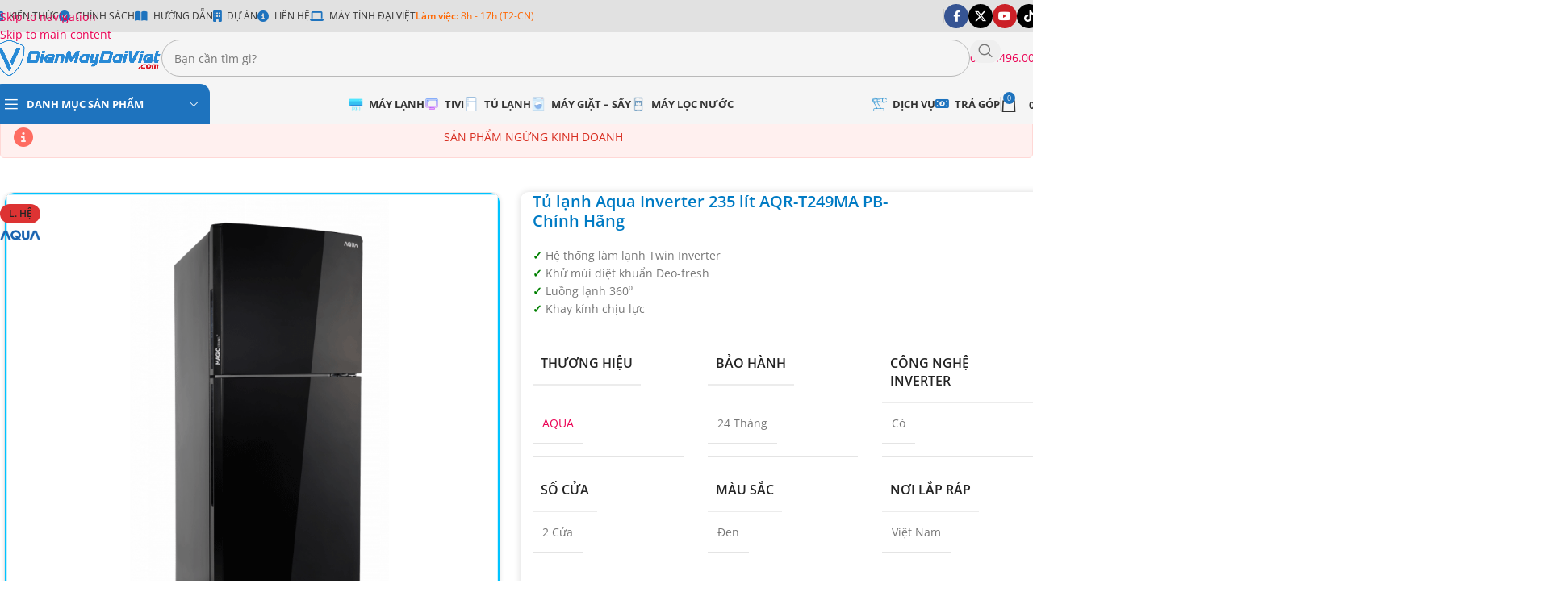

--- FILE ---
content_type: text/html; charset=UTF-8
request_url: https://dienmaydaiviet.com/tu-lanh-aqua-inverter-235-lit-aqr-t249ma-pb-chinh-hang/
body_size: 46359
content:
<!DOCTYPE html>
<html lang="vi" prefix="og: https://ogp.me/ns#">
<head><meta charset="UTF-8"><script>if(navigator.userAgent.match(/MSIE|Internet Explorer/i)||navigator.userAgent.match(/Trident\/7\..*?rv:11/i)){var href=document.location.href;if(!href.match(/[?&]nowprocket/)){if(href.indexOf("?")==-1){if(href.indexOf("#")==-1){document.location.href=href+"?nowprocket=1"}else{document.location.href=href.replace("#","?nowprocket=1#")}}else{if(href.indexOf("#")==-1){document.location.href=href+"&nowprocket=1"}else{document.location.href=href.replace("#","&nowprocket=1#")}}}}</script><script>(()=>{class RocketLazyLoadScripts{constructor(){this.v="2.0.4",this.userEvents=["keydown","keyup","mousedown","mouseup","mousemove","mouseover","mouseout","touchmove","touchstart","touchend","touchcancel","wheel","click","dblclick","input"],this.attributeEvents=["onblur","onclick","oncontextmenu","ondblclick","onfocus","onmousedown","onmouseenter","onmouseleave","onmousemove","onmouseout","onmouseover","onmouseup","onmousewheel","onscroll","onsubmit"]}async t(){this.i(),this.o(),/iP(ad|hone)/.test(navigator.userAgent)&&this.h(),this.u(),this.l(this),this.m(),this.k(this),this.p(this),this._(),await Promise.all([this.R(),this.L()]),this.lastBreath=Date.now(),this.S(this),this.P(),this.D(),this.O(),this.M(),await this.C(this.delayedScripts.normal),await this.C(this.delayedScripts.defer),await this.C(this.delayedScripts.async),await this.T(),await this.F(),await this.j(),await this.A(),window.dispatchEvent(new Event("rocket-allScriptsLoaded")),this.everythingLoaded=!0,this.lastTouchEnd&&await new Promise(t=>setTimeout(t,500-Date.now()+this.lastTouchEnd)),this.I(),this.H(),this.U(),this.W()}i(){this.CSPIssue=sessionStorage.getItem("rocketCSPIssue"),document.addEventListener("securitypolicyviolation",t=>{this.CSPIssue||"script-src-elem"!==t.violatedDirective||"data"!==t.blockedURI||(this.CSPIssue=!0,sessionStorage.setItem("rocketCSPIssue",!0))},{isRocket:!0})}o(){window.addEventListener("pageshow",t=>{this.persisted=t.persisted,this.realWindowLoadedFired=!0},{isRocket:!0}),window.addEventListener("pagehide",()=>{this.onFirstUserAction=null},{isRocket:!0})}h(){let t;function e(e){t=e}window.addEventListener("touchstart",e,{isRocket:!0}),window.addEventListener("touchend",function i(o){o.changedTouches[0]&&t.changedTouches[0]&&Math.abs(o.changedTouches[0].pageX-t.changedTouches[0].pageX)<10&&Math.abs(o.changedTouches[0].pageY-t.changedTouches[0].pageY)<10&&o.timeStamp-t.timeStamp<200&&(window.removeEventListener("touchstart",e,{isRocket:!0}),window.removeEventListener("touchend",i,{isRocket:!0}),"INPUT"===o.target.tagName&&"text"===o.target.type||(o.target.dispatchEvent(new TouchEvent("touchend",{target:o.target,bubbles:!0})),o.target.dispatchEvent(new MouseEvent("mouseover",{target:o.target,bubbles:!0})),o.target.dispatchEvent(new PointerEvent("click",{target:o.target,bubbles:!0,cancelable:!0,detail:1,clientX:o.changedTouches[0].clientX,clientY:o.changedTouches[0].clientY})),event.preventDefault()))},{isRocket:!0})}q(t){this.userActionTriggered||("mousemove"!==t.type||this.firstMousemoveIgnored?"keyup"===t.type||"mouseover"===t.type||"mouseout"===t.type||(this.userActionTriggered=!0,this.onFirstUserAction&&this.onFirstUserAction()):this.firstMousemoveIgnored=!0),"click"===t.type&&t.preventDefault(),t.stopPropagation(),t.stopImmediatePropagation(),"touchstart"===this.lastEvent&&"touchend"===t.type&&(this.lastTouchEnd=Date.now()),"click"===t.type&&(this.lastTouchEnd=0),this.lastEvent=t.type,t.composedPath&&t.composedPath()[0].getRootNode()instanceof ShadowRoot&&(t.rocketTarget=t.composedPath()[0]),this.savedUserEvents.push(t)}u(){this.savedUserEvents=[],this.userEventHandler=this.q.bind(this),this.userEvents.forEach(t=>window.addEventListener(t,this.userEventHandler,{passive:!1,isRocket:!0})),document.addEventListener("visibilitychange",this.userEventHandler,{isRocket:!0})}U(){this.userEvents.forEach(t=>window.removeEventListener(t,this.userEventHandler,{passive:!1,isRocket:!0})),document.removeEventListener("visibilitychange",this.userEventHandler,{isRocket:!0}),this.savedUserEvents.forEach(t=>{(t.rocketTarget||t.target).dispatchEvent(new window[t.constructor.name](t.type,t))})}m(){const t="return false",e=Array.from(this.attributeEvents,t=>"data-rocket-"+t),i="["+this.attributeEvents.join("],[")+"]",o="[data-rocket-"+this.attributeEvents.join("],[data-rocket-")+"]",s=(e,i,o)=>{o&&o!==t&&(e.setAttribute("data-rocket-"+i,o),e["rocket"+i]=new Function("event",o),e.setAttribute(i,t))};new MutationObserver(t=>{for(const n of t)"attributes"===n.type&&(n.attributeName.startsWith("data-rocket-")||this.everythingLoaded?n.attributeName.startsWith("data-rocket-")&&this.everythingLoaded&&this.N(n.target,n.attributeName.substring(12)):s(n.target,n.attributeName,n.target.getAttribute(n.attributeName))),"childList"===n.type&&n.addedNodes.forEach(t=>{if(t.nodeType===Node.ELEMENT_NODE)if(this.everythingLoaded)for(const i of[t,...t.querySelectorAll(o)])for(const t of i.getAttributeNames())e.includes(t)&&this.N(i,t.substring(12));else for(const e of[t,...t.querySelectorAll(i)])for(const t of e.getAttributeNames())this.attributeEvents.includes(t)&&s(e,t,e.getAttribute(t))})}).observe(document,{subtree:!0,childList:!0,attributeFilter:[...this.attributeEvents,...e]})}I(){this.attributeEvents.forEach(t=>{document.querySelectorAll("[data-rocket-"+t+"]").forEach(e=>{this.N(e,t)})})}N(t,e){const i=t.getAttribute("data-rocket-"+e);i&&(t.setAttribute(e,i),t.removeAttribute("data-rocket-"+e))}k(t){Object.defineProperty(HTMLElement.prototype,"onclick",{get(){return this.rocketonclick||null},set(e){this.rocketonclick=e,this.setAttribute(t.everythingLoaded?"onclick":"data-rocket-onclick","this.rocketonclick(event)")}})}S(t){function e(e,i){let o=e[i];e[i]=null,Object.defineProperty(e,i,{get:()=>o,set(s){t.everythingLoaded?o=s:e["rocket"+i]=o=s}})}e(document,"onreadystatechange"),e(window,"onload"),e(window,"onpageshow");try{Object.defineProperty(document,"readyState",{get:()=>t.rocketReadyState,set(e){t.rocketReadyState=e},configurable:!0}),document.readyState="loading"}catch(t){console.log("WPRocket DJE readyState conflict, bypassing")}}l(t){this.originalAddEventListener=EventTarget.prototype.addEventListener,this.originalRemoveEventListener=EventTarget.prototype.removeEventListener,this.savedEventListeners=[],EventTarget.prototype.addEventListener=function(e,i,o){o&&o.isRocket||!t.B(e,this)&&!t.userEvents.includes(e)||t.B(e,this)&&!t.userActionTriggered||e.startsWith("rocket-")||t.everythingLoaded?t.originalAddEventListener.call(this,e,i,o):(t.savedEventListeners.push({target:this,remove:!1,type:e,func:i,options:o}),"mouseenter"!==e&&"mouseleave"!==e||t.originalAddEventListener.call(this,e,t.savedUserEvents.push,o))},EventTarget.prototype.removeEventListener=function(e,i,o){o&&o.isRocket||!t.B(e,this)&&!t.userEvents.includes(e)||t.B(e,this)&&!t.userActionTriggered||e.startsWith("rocket-")||t.everythingLoaded?t.originalRemoveEventListener.call(this,e,i,o):t.savedEventListeners.push({target:this,remove:!0,type:e,func:i,options:o})}}J(t,e){this.savedEventListeners=this.savedEventListeners.filter(i=>{let o=i.type,s=i.target||window;return e!==o||t!==s||(this.B(o,s)&&(i.type="rocket-"+o),this.$(i),!1)})}H(){EventTarget.prototype.addEventListener=this.originalAddEventListener,EventTarget.prototype.removeEventListener=this.originalRemoveEventListener,this.savedEventListeners.forEach(t=>this.$(t))}$(t){t.remove?this.originalRemoveEventListener.call(t.target,t.type,t.func,t.options):this.originalAddEventListener.call(t.target,t.type,t.func,t.options)}p(t){let e;function i(e){return t.everythingLoaded?e:e.split(" ").map(t=>"load"===t||t.startsWith("load.")?"rocket-jquery-load":t).join(" ")}function o(o){function s(e){const s=o.fn[e];o.fn[e]=o.fn.init.prototype[e]=function(){return this[0]===window&&t.userActionTriggered&&("string"==typeof arguments[0]||arguments[0]instanceof String?arguments[0]=i(arguments[0]):"object"==typeof arguments[0]&&Object.keys(arguments[0]).forEach(t=>{const e=arguments[0][t];delete arguments[0][t],arguments[0][i(t)]=e})),s.apply(this,arguments),this}}if(o&&o.fn&&!t.allJQueries.includes(o)){const e={DOMContentLoaded:[],"rocket-DOMContentLoaded":[]};for(const t in e)document.addEventListener(t,()=>{e[t].forEach(t=>t())},{isRocket:!0});o.fn.ready=o.fn.init.prototype.ready=function(i){function s(){parseInt(o.fn.jquery)>2?setTimeout(()=>i.bind(document)(o)):i.bind(document)(o)}return"function"==typeof i&&(t.realDomReadyFired?!t.userActionTriggered||t.fauxDomReadyFired?s():e["rocket-DOMContentLoaded"].push(s):e.DOMContentLoaded.push(s)),o([])},s("on"),s("one"),s("off"),t.allJQueries.push(o)}e=o}t.allJQueries=[],o(window.jQuery),Object.defineProperty(window,"jQuery",{get:()=>e,set(t){o(t)}})}P(){const t=new Map;document.write=document.writeln=function(e){const i=document.currentScript,o=document.createRange(),s=i.parentElement;let n=t.get(i);void 0===n&&(n=i.nextSibling,t.set(i,n));const c=document.createDocumentFragment();o.setStart(c,0),c.appendChild(o.createContextualFragment(e)),s.insertBefore(c,n)}}async R(){return new Promise(t=>{this.userActionTriggered?t():this.onFirstUserAction=t})}async L(){return new Promise(t=>{document.addEventListener("DOMContentLoaded",()=>{this.realDomReadyFired=!0,t()},{isRocket:!0})})}async j(){return this.realWindowLoadedFired?Promise.resolve():new Promise(t=>{window.addEventListener("load",t,{isRocket:!0})})}M(){this.pendingScripts=[];this.scriptsMutationObserver=new MutationObserver(t=>{for(const e of t)e.addedNodes.forEach(t=>{"SCRIPT"!==t.tagName||t.noModule||t.isWPRocket||this.pendingScripts.push({script:t,promise:new Promise(e=>{const i=()=>{const i=this.pendingScripts.findIndex(e=>e.script===t);i>=0&&this.pendingScripts.splice(i,1),e()};t.addEventListener("load",i,{isRocket:!0}),t.addEventListener("error",i,{isRocket:!0}),setTimeout(i,1e3)})})})}),this.scriptsMutationObserver.observe(document,{childList:!0,subtree:!0})}async F(){await this.X(),this.pendingScripts.length?(await this.pendingScripts[0].promise,await this.F()):this.scriptsMutationObserver.disconnect()}D(){this.delayedScripts={normal:[],async:[],defer:[]},document.querySelectorAll("script[type$=rocketlazyloadscript]").forEach(t=>{t.hasAttribute("data-rocket-src")?t.hasAttribute("async")&&!1!==t.async?this.delayedScripts.async.push(t):t.hasAttribute("defer")&&!1!==t.defer||"module"===t.getAttribute("data-rocket-type")?this.delayedScripts.defer.push(t):this.delayedScripts.normal.push(t):this.delayedScripts.normal.push(t)})}async _(){await this.L();let t=[];document.querySelectorAll("script[type$=rocketlazyloadscript][data-rocket-src]").forEach(e=>{let i=e.getAttribute("data-rocket-src");if(i&&!i.startsWith("data:")){i.startsWith("//")&&(i=location.protocol+i);try{const o=new URL(i).origin;o!==location.origin&&t.push({src:o,crossOrigin:e.crossOrigin||"module"===e.getAttribute("data-rocket-type")})}catch(t){}}}),t=[...new Map(t.map(t=>[JSON.stringify(t),t])).values()],this.Y(t,"preconnect")}async G(t){if(await this.K(),!0!==t.noModule||!("noModule"in HTMLScriptElement.prototype))return new Promise(e=>{let i;function o(){(i||t).setAttribute("data-rocket-status","executed"),e()}try{if(navigator.userAgent.includes("Firefox/")||""===navigator.vendor||this.CSPIssue)i=document.createElement("script"),[...t.attributes].forEach(t=>{let e=t.nodeName;"type"!==e&&("data-rocket-type"===e&&(e="type"),"data-rocket-src"===e&&(e="src"),i.setAttribute(e,t.nodeValue))}),t.text&&(i.text=t.text),t.nonce&&(i.nonce=t.nonce),i.hasAttribute("src")?(i.addEventListener("load",o,{isRocket:!0}),i.addEventListener("error",()=>{i.setAttribute("data-rocket-status","failed-network"),e()},{isRocket:!0}),setTimeout(()=>{i.isConnected||e()},1)):(i.text=t.text,o()),i.isWPRocket=!0,t.parentNode.replaceChild(i,t);else{const i=t.getAttribute("data-rocket-type"),s=t.getAttribute("data-rocket-src");i?(t.type=i,t.removeAttribute("data-rocket-type")):t.removeAttribute("type"),t.addEventListener("load",o,{isRocket:!0}),t.addEventListener("error",i=>{this.CSPIssue&&i.target.src.startsWith("data:")?(console.log("WPRocket: CSP fallback activated"),t.removeAttribute("src"),this.G(t).then(e)):(t.setAttribute("data-rocket-status","failed-network"),e())},{isRocket:!0}),s?(t.fetchPriority="high",t.removeAttribute("data-rocket-src"),t.src=s):t.src="data:text/javascript;base64,"+window.btoa(unescape(encodeURIComponent(t.text)))}}catch(i){t.setAttribute("data-rocket-status","failed-transform"),e()}});t.setAttribute("data-rocket-status","skipped")}async C(t){const e=t.shift();return e?(e.isConnected&&await this.G(e),this.C(t)):Promise.resolve()}O(){this.Y([...this.delayedScripts.normal,...this.delayedScripts.defer,...this.delayedScripts.async],"preload")}Y(t,e){this.trash=this.trash||[];let i=!0;var o=document.createDocumentFragment();t.forEach(t=>{const s=t.getAttribute&&t.getAttribute("data-rocket-src")||t.src;if(s&&!s.startsWith("data:")){const n=document.createElement("link");n.href=s,n.rel=e,"preconnect"!==e&&(n.as="script",n.fetchPriority=i?"high":"low"),t.getAttribute&&"module"===t.getAttribute("data-rocket-type")&&(n.crossOrigin=!0),t.crossOrigin&&(n.crossOrigin=t.crossOrigin),t.integrity&&(n.integrity=t.integrity),t.nonce&&(n.nonce=t.nonce),o.appendChild(n),this.trash.push(n),i=!1}}),document.head.appendChild(o)}W(){this.trash.forEach(t=>t.remove())}async T(){try{document.readyState="interactive"}catch(t){}this.fauxDomReadyFired=!0;try{await this.K(),this.J(document,"readystatechange"),document.dispatchEvent(new Event("rocket-readystatechange")),await this.K(),document.rocketonreadystatechange&&document.rocketonreadystatechange(),await this.K(),this.J(document,"DOMContentLoaded"),document.dispatchEvent(new Event("rocket-DOMContentLoaded")),await this.K(),this.J(window,"DOMContentLoaded"),window.dispatchEvent(new Event("rocket-DOMContentLoaded"))}catch(t){console.error(t)}}async A(){try{document.readyState="complete"}catch(t){}try{await this.K(),this.J(document,"readystatechange"),document.dispatchEvent(new Event("rocket-readystatechange")),await this.K(),document.rocketonreadystatechange&&document.rocketonreadystatechange(),await this.K(),this.J(window,"load"),window.dispatchEvent(new Event("rocket-load")),await this.K(),window.rocketonload&&window.rocketonload(),await this.K(),this.allJQueries.forEach(t=>t(window).trigger("rocket-jquery-load")),await this.K(),this.J(window,"pageshow");const t=new Event("rocket-pageshow");t.persisted=this.persisted,window.dispatchEvent(t),await this.K(),window.rocketonpageshow&&window.rocketonpageshow({persisted:this.persisted})}catch(t){console.error(t)}}async K(){Date.now()-this.lastBreath>45&&(await this.X(),this.lastBreath=Date.now())}async X(){return document.hidden?new Promise(t=>setTimeout(t)):new Promise(t=>requestAnimationFrame(t))}B(t,e){return e===document&&"readystatechange"===t||(e===document&&"DOMContentLoaded"===t||(e===window&&"DOMContentLoaded"===t||(e===window&&"load"===t||e===window&&"pageshow"===t)))}static run(){(new RocketLazyLoadScripts).t()}}RocketLazyLoadScripts.run()})();</script>
	
	<link rel="profile" href="https://gmpg.org/xfn/11">
	<link rel="pingback" href="https://dienmaydaiviet.com/xmlrpc.php">

	<!-- Google tag (gtag.js) consent mode dataLayer added by Site Kit -->
<script type="rocketlazyloadscript" data-rocket-type="text/javascript" id="google_gtagjs-js-consent-mode-data-layer">
/* <![CDATA[ */
window.dataLayer = window.dataLayer || [];function gtag(){dataLayer.push(arguments);}
gtag('consent', 'default', {"ad_personalization":"denied","ad_storage":"denied","ad_user_data":"denied","analytics_storage":"denied","functionality_storage":"denied","security_storage":"denied","personalization_storage":"denied","region":["AT","BE","BG","CH","CY","CZ","DE","DK","EE","ES","FI","FR","GB","GR","HR","HU","IE","IS","IT","LI","LT","LU","LV","MT","NL","NO","PL","PT","RO","SE","SI","SK"],"wait_for_update":500});
window._googlesitekitConsentCategoryMap = {"statistics":["analytics_storage"],"marketing":["ad_storage","ad_user_data","ad_personalization"],"functional":["functionality_storage","security_storage"],"preferences":["personalization_storage"]};
window._googlesitekitConsents = {"ad_personalization":"denied","ad_storage":"denied","ad_user_data":"denied","analytics_storage":"denied","functionality_storage":"denied","security_storage":"denied","personalization_storage":"denied","region":["AT","BE","BG","CH","CY","CZ","DE","DK","EE","ES","FI","FR","GB","GR","HR","HU","IE","IS","IT","LI","LT","LU","LV","MT","NL","NO","PL","PT","RO","SE","SI","SK"],"wait_for_update":500};
/* ]]> */
</script>
<!-- End Google tag (gtag.js) consent mode dataLayer added by Site Kit -->

<!-- Tối ưu hóa công cụ tìm kiếm bởi Rank Math PRO - https://rankmath.com/ -->
<title>Tủ lạnh Aqua Inverter 235 lít AQR-T249MA PB- Chính Hãng | Điện Máy Đại Việt</title>
<meta name="description" content="Hệ thống làm lạnh Twin Inverter Khử mùi diệt khuẩn Deo-fresh Luồng lạnh 360⁰ Khay kính chịu lực"/>
<meta name="robots" content="follow, index, max-snippet:-1, max-video-preview:-1, max-image-preview:large"/>
<link rel="canonical" href="https://dienmaydaiviet.com/tu-lanh-aqua-inverter-235-lit-aqr-t249ma-pb-chinh-hang/" />
<meta property="og:locale" content="vi_VN" />
<meta property="og:type" content="product" />
<meta property="og:title" content="Tủ lạnh Aqua Inverter 235 lít AQR-T249MA PB- Chính Hãng | Điện Máy Đại Việt" />
<meta property="og:description" content="Hệ thống làm lạnh Twin Inverter Khử mùi diệt khuẩn Deo-fresh Luồng lạnh 360⁰ Khay kính chịu lực" />
<meta property="og:url" content="https://dienmaydaiviet.com/tu-lanh-aqua-inverter-235-lit-aqr-t249ma-pb-chinh-hang/" />
<meta property="og:site_name" content="Điện Máy Đại Việt" />
<meta property="og:updated_time" content="2025-04-21T11:51:08+07:00" />
<meta property="og:image" content="https://dienmaydaiviet.com/wp-content/uploads/2020/10/Tu-lanh-Aqua-Inverter-235-lit-AQR-T249MA-PB-Chinh-Hang.png" />
<meta property="og:image:secure_url" content="https://dienmaydaiviet.com/wp-content/uploads/2020/10/Tu-lanh-Aqua-Inverter-235-lit-AQR-T249MA-PB-Chinh-Hang.png" />
<meta property="og:image:width" content="800" />
<meta property="og:image:height" content="800" />
<meta property="og:image:alt" content="Tủ lạnh Aqua Inverter 235 lít AQR-T249MA PB- Chính Hãng" />
<meta property="og:image:type" content="image/png" />
<meta property="product:brand" content="AQUA" />
<meta property="product:price:amount" content="4990000" />
<meta property="product:price:currency" content="VND" />
<meta property="product:retailer_item_id" content="TLA-AQA-T249MA-PB" />
<meta name="twitter:card" content="summary_large_image" />
<meta name="twitter:title" content="Tủ lạnh Aqua Inverter 235 lít AQR-T249MA PB- Chính Hãng | Điện Máy Đại Việt" />
<meta name="twitter:description" content="Hệ thống làm lạnh Twin Inverter Khử mùi diệt khuẩn Deo-fresh Luồng lạnh 360⁰ Khay kính chịu lực" />
<meta name="twitter:image" content="https://dienmaydaiviet.com/wp-content/uploads/2020/10/Tu-lanh-Aqua-Inverter-235-lit-AQR-T249MA-PB-Chinh-Hang.png" />
<meta name="twitter:label1" content="Giá" />
<meta name="twitter:data1" content="4,990,000&#8363;" />
<meta name="twitter:label2" content="Tình trạng sẵn có" />
<meta name="twitter:data2" content="&lt;span&gt;Hết hàng&lt;/span&gt;" />
<script type="application/ld+json" class="rank-math-schema-pro">{"@context":"https://schema.org","@graph":[{"@type":"Place","@id":"https://dienmaydaiviet.com/#place","address":{"@type":"PostalAddress","streetAddress":"S\u1ed1 1 \u0110\u01b0\u1eddng 6","addressLocality":"Trung T\u00e2m H\u00e0nh Ch\u00ednh D\u0129 An","addressCountry":"Vi\u1ec7t Nam"}},{"@type":["ElectronicsStore","Organization"],"@id":"https://dienmaydaiviet.com/#organization","name":"\u0110i\u1ec7n M\u00e1y \u0110\u1ea1i Vi\u1ec7t","url":"https://dienmaydaiviet.com","email":"hi@dienmaydaiviet.com","address":{"@type":"PostalAddress","streetAddress":"S\u1ed1 1 \u0110\u01b0\u1eddng 6","addressLocality":"Trung T\u00e2m H\u00e0nh Ch\u00ednh D\u0129 An","addressCountry":"Vi\u1ec7t Nam"},"logo":{"@type":"ImageObject","@id":"https://dienmaydaiviet.com/#logo","url":"https://dienmaydaiviet.com/wp-content/uploads/2020/02/Dien-May-Dai-Viet-Favicon.png","contentUrl":"https://dienmaydaiviet.com/wp-content/uploads/2020/02/Dien-May-Dai-Viet-Favicon.png","caption":"\u0110i\u1ec7n M\u00e1y \u0110\u1ea1i Vi\u1ec7t","inLanguage":"vi","width":"512","height":"512"},"priceRange":"$","openingHours":["Monday,Tuesday,Wednesday,Thursday,Friday,Saturday,Sunday 08:00-20:00"],"location":{"@id":"https://dienmaydaiviet.com/#place"},"image":{"@id":"https://dienmaydaiviet.com/#logo"},"telephone":"0378253877"},{"@type":"WebSite","@id":"https://dienmaydaiviet.com/#website","url":"https://dienmaydaiviet.com","name":"\u0110i\u1ec7n M\u00e1y \u0110\u1ea1i Vi\u1ec7t","publisher":{"@id":"https://dienmaydaiviet.com/#organization"},"inLanguage":"vi"},{"@type":"ImageObject","@id":"https://dienmaydaiviet.com/wp-content/uploads/2020/10/Tu-lanh-Aqua-Inverter-235-lit-AQR-T249MA-PB-Chinh-Hang.png","url":"https://dienmaydaiviet.com/wp-content/uploads/2020/10/Tu-lanh-Aqua-Inverter-235-lit-AQR-T249MA-PB-Chinh-Hang.png","width":"800","height":"800","inLanguage":"vi"},{"@type":"ItemPage","@id":"https://dienmaydaiviet.com/tu-lanh-aqua-inverter-235-lit-aqr-t249ma-pb-chinh-hang/#webpage","url":"https://dienmaydaiviet.com/tu-lanh-aqua-inverter-235-lit-aqr-t249ma-pb-chinh-hang/","name":"T\u1ee7 l\u1ea1nh Aqua Inverter 235 l\u00edt AQR-T249MA PB- Ch\u00ednh H\u00e3ng | \u0110i\u1ec7n M\u00e1y \u0110\u1ea1i Vi\u1ec7t","datePublished":"2020-10-29T14:41:05+07:00","dateModified":"2025-04-21T11:51:08+07:00","isPartOf":{"@id":"https://dienmaydaiviet.com/#website"},"primaryImageOfPage":{"@id":"https://dienmaydaiviet.com/wp-content/uploads/2020/10/Tu-lanh-Aqua-Inverter-235-lit-AQR-T249MA-PB-Chinh-Hang.png"},"inLanguage":"vi"},{"@type":"Product","brand":{"@type":"Brand","name":"AQUA"},"name":"T\u1ee7 l\u1ea1nh Aqua Inverter 235 l\u00edt AQR-T249MA PB- Ch\u00ednh H\u00e3ng | \u0110i\u1ec7n M\u00e1y \u0110\u1ea1i Vi\u1ec7t","description":"H\u1ec7 th\u1ed1ng l\u00e0m l\u1ea1nh Twin Inverter Kh\u1eed m\u00f9i di\u1ec7t khu\u1ea9n Deo-fresh Lu\u1ed3ng l\u1ea1nh 360\u2070 Khay k\u00ednh ch\u1ecbu l\u1ef1c","sku":"TLA-AQA-T249MA-PB","category":"Ng\u1eebng Kinh Doanh","mainEntityOfPage":{"@id":"https://dienmaydaiviet.com/tu-lanh-aqua-inverter-235-lit-aqr-t249ma-pb-chinh-hang/#webpage"},"image":[{"@type":"ImageObject","url":"https://dienmaydaiviet.com/wp-content/uploads/2020/10/Tu-lanh-Aqua-Inverter-235-lit-AQR-T249MA-PB-Chinh-Hang.png","height":"800","width":"800"},{"@type":"ImageObject","url":"https://dienmaydaiviet.com/wp-content/uploads/2020/10/Tu-lanh-Aqua-Inverter-235-lit-AQR-T249MA-PB.jpg","height":"800","width":"800"},{"@type":"ImageObject","url":"https://dienmaydaiviet.com/wp-content/uploads/2020/10/Tu-lanh-Aqua-Inverter-235-lit-AQR-T249MA-PB-2.jpg","height":"800","width":"800"},{"@type":"ImageObject","url":"https://dienmaydaiviet.com/wp-content/uploads/2020/10/Tu-lanh-Aqua-Inverter-235-lit-AQR-T249MA-PB-3.jpg","height":"800","width":"800"}],"aggregateRating":{"@type":"AggregateRating","ratingValue":"5.00","bestRating":"5","ratingCount":"1","reviewCount":"1"},"review":[{"@type":"Review","@id":"https://dienmaydaiviet.com/tu-lanh-aqua-inverter-235-lit-aqr-t249ma-pb-chinh-hang/#li-comment-818","description":"T\u1ee7 l\u1ea1nh aqua gi\u00e1 t\u1ed1t","datePublished":"2020-10-30 14:14:29","reviewRating":{"@type":"Rating","ratingValue":"5","bestRating":"5","worstRating":"1"},"author":{"@type":"Person","name":"Duong Duc","url":"https://dienmaydaiviet.com"}}],"offers":{"@type":"Offer","price":"4990000","priceCurrency":"VND","priceValidUntil":"2026-12-31","availability":"https://schema.org/OutOfStock","itemCondition":"NewCondition","url":"https://dienmaydaiviet.com/tu-lanh-aqua-inverter-235-lit-aqr-t249ma-pb-chinh-hang/","seller":{"@type":"Organization","@id":"https://dienmaydaiviet.com/","name":"\u0110i\u1ec7n M\u00e1y \u0110\u1ea1i Vi\u1ec7t","url":"https://dienmaydaiviet.com","logo":"https://dienmaydaiviet.com/wp-content/uploads/2020/02/Dien-May-Dai-Viet-Favicon.png"}},"additionalProperty":[{"@type":"PropertyValue","name":"pa_thuong-hieu","value":"AQUA"},{"@type":"PropertyValue","name":"pa_bao-hanh","value":"24 Th\u00e1ng"},{"@type":"PropertyValue","name":"pa_cong-nghe-inverter","value":"C\u00f3"},{"@type":"PropertyValue","name":"pa_so-cua","value":"2 C\u1eeda"},{"@type":"PropertyValue","name":"pa_mau-sac","value":"\u0110en"},{"@type":"PropertyValue","name":"pa_noi-lap-rap","value":"Vi\u1ec7t Nam"},{"@type":"PropertyValue","name":"pa_nam-ra-mat","value":"2019"},{"@type":"PropertyValue","name":"pa_dung-tich","value":"235 L\u00edt"}],"@id":"https://dienmaydaiviet.com/tu-lanh-aqua-inverter-235-lit-aqr-t249ma-pb-chinh-hang/#richSnippet"}]}</script>
<!-- /Plugin SEO WordPress Rank Math -->

<link rel='dns-prefetch' href='//www.googletagmanager.com' />

<link rel='dns-prefetch' href='//pagead2.googlesyndication.com' />
<link rel='dns-prefetch' href='//fundingchoicesmessages.google.com' />
<link rel="alternate" type="application/rss+xml" title="Dòng thông tin Điện Máy Đại Việt &raquo;" href="https://dienmaydaiviet.com/feed/" />
<link rel="alternate" type="application/rss+xml" title="Điện Máy Đại Việt &raquo; Dòng bình luận" href="https://dienmaydaiviet.com/comments/feed/" />
<link rel="alternate" type="application/rss+xml" title="Điện Máy Đại Việt &raquo; Tủ lạnh Aqua Inverter 235 lít AQR-T249MA PB- Chính Hãng Dòng bình luận" href="https://dienmaydaiviet.com/tu-lanh-aqua-inverter-235-lit-aqr-t249ma-pb-chinh-hang/feed/" />
<link rel="alternate" title="oNhúng (JSON)" type="application/json+oembed" href="https://dienmaydaiviet.com/wp-json/oembed/1.0/embed?url=https%3A%2F%2Fdienmaydaiviet.com%2Ftu-lanh-aqua-inverter-235-lit-aqr-t249ma-pb-chinh-hang%2F" />
<link rel="alternate" title="oNhúng (XML)" type="text/xml+oembed" href="https://dienmaydaiviet.com/wp-json/oembed/1.0/embed?url=https%3A%2F%2Fdienmaydaiviet.com%2Ftu-lanh-aqua-inverter-235-lit-aqr-t249ma-pb-chinh-hang%2F&#038;format=xml" />
<style id='wp-img-auto-sizes-contain-inline-css' type='text/css'>
img:is([sizes=auto i],[sizes^="auto," i]){contain-intrinsic-size:3000px 1500px}
/*# sourceURL=wp-img-auto-sizes-contain-inline-css */
</style>
<link data-minify="1" rel='stylesheet' id='wp-saio-css' href='https://dienmaydaiviet.com/wp-content/cache/min/1/wp-content/plugins/support-chat/assets/home/css/wp-saio.css?ver=1765540735' type='text/css' media='all' />
<style id='woocommerce-inline-inline-css' type='text/css'>
.woocommerce form .form-row .required { visibility: visible; }
/*# sourceURL=woocommerce-inline-inline-css */
</style>
<link data-minify="1" rel='stylesheet' id='js_composer_front-css' href='https://dienmaydaiviet.com/wp-content/cache/min/1/wp-content/plugins/js_composer/assets/css/js_composer.min.css?ver=1765540735' type='text/css' media='all' />
<link rel='stylesheet' id='wd-style-base-css' href='https://dienmaydaiviet.com/wp-content/themes/woodmart/css/parts/base.min.css?ver=8.3.7' type='text/css' media='all' />
<link rel='stylesheet' id='wd-helpers-wpb-elem-css' href='https://dienmaydaiviet.com/wp-content/themes/woodmart/css/parts/helpers-wpb-elem.min.css?ver=8.3.7' type='text/css' media='all' />
<link rel='stylesheet' id='wd-wpbakery-base-css' href='https://dienmaydaiviet.com/wp-content/themes/woodmart/css/parts/int-wpb-base.min.css?ver=8.3.7' type='text/css' media='all' />
<link rel='stylesheet' id='wd-wpbakery-base-deprecated-css' href='https://dienmaydaiviet.com/wp-content/themes/woodmart/css/parts/int-wpb-base-deprecated.min.css?ver=8.3.7' type='text/css' media='all' />
<link rel='stylesheet' id='wd-notices-fixed-css' href='https://dienmaydaiviet.com/wp-content/themes/woodmart/css/parts/woo-opt-sticky-notices-old.min.css?ver=8.3.7' type='text/css' media='all' />
<link rel='stylesheet' id='wd-woocommerce-base-css' href='https://dienmaydaiviet.com/wp-content/themes/woodmart/css/parts/woocommerce-base.min.css?ver=8.3.7' type='text/css' media='all' />
<link rel='stylesheet' id='wd-mod-star-rating-css' href='https://dienmaydaiviet.com/wp-content/themes/woodmart/css/parts/mod-star-rating.min.css?ver=8.3.7' type='text/css' media='all' />
<link rel='stylesheet' id='wd-woocommerce-block-notices-css' href='https://dienmaydaiviet.com/wp-content/themes/woodmart/css/parts/woo-mod-block-notices.min.css?ver=8.3.7' type='text/css' media='all' />
<link rel='stylesheet' id='wd-woo-mod-quantity-css' href='https://dienmaydaiviet.com/wp-content/themes/woodmart/css/parts/woo-mod-quantity.min.css?ver=8.3.7' type='text/css' media='all' />
<link rel='stylesheet' id='wd-woo-single-prod-el-base-css' href='https://dienmaydaiviet.com/wp-content/themes/woodmart/css/parts/woo-single-prod-el-base.min.css?ver=8.3.7' type='text/css' media='all' />
<link rel='stylesheet' id='wd-woo-mod-stock-status-css' href='https://dienmaydaiviet.com/wp-content/themes/woodmart/css/parts/woo-mod-stock-status.min.css?ver=8.3.7' type='text/css' media='all' />
<link rel='stylesheet' id='wd-woo-mod-shop-attributes-css' href='https://dienmaydaiviet.com/wp-content/themes/woodmart/css/parts/woo-mod-shop-attributes.min.css?ver=8.3.7' type='text/css' media='all' />
<link rel='stylesheet' id='child-style-css' href='https://dienmaydaiviet.com/wp-content/themes/woodmart-child/style.css?ver=8.3.7' type='text/css' media='all' />
<link data-minify="1" rel='stylesheet' id='xts-style-header_662189-css' href='https://dienmaydaiviet.com/wp-content/cache/min/1/wp-content/uploads/xts-header_662189-1765440664.css?ver=1765540735' type='text/css' media='all' />
<link data-minify="1" rel='stylesheet' id='xts-style-theme_settings_default-css' href='https://dienmaydaiviet.com/wp-content/cache/min/1/wp-content/uploads/xts-theme_settings_default-1765457700.css?ver=1765540735' type='text/css' media='all' />
<link rel="stylesheet" href="https://dienmaydaiviet.com/wp-content/cache/fonts/1/google-fonts/css/b/b/2/5b1c62c14da01b628b3bb12759b07.css" data-wpr-hosted-gf-parameters="family=Open+Sans%3A400%2C600%2C700&display=swap&ver=8.3.7"/>
<script type="text/javascript" src="https://dienmaydaiviet.com/wp-includes/js/jquery/jquery.min.js?ver=3.7.1" id="jquery-core-js" data-rocket-defer defer></script>
<script type="text/javascript" id="wp-saio-js-extra">
/* <![CDATA[ */
var wp_saio_object = {"style":"redirect"};
//# sourceURL=wp-saio-js-extra
/* ]]> */
</script>
<script type="rocketlazyloadscript" data-rocket-type="text/javascript" data-rocket-src="https://dienmaydaiviet.com/wp-content/plugins/support-chat/assets/home/js/wp-saio.min.js?ver=2.3.6" id="wp-saio-js" data-rocket-defer defer></script>
<script type="text/javascript" src="https://dienmaydaiviet.com/wp-content/plugins/woocommerce/assets/js/zoom/jquery.zoom.min.js?ver=1.7.21-wc.10.4.2" id="wc-zoom-js" defer="defer" data-wp-strategy="defer"></script>
<script type="text/javascript" id="wc-single-product-js-extra">
/* <![CDATA[ */
var wc_single_product_params = {"i18n_required_rating_text":"Vui l\u00f2ng ch\u1ecdn m\u1ed9t m\u1ee9c \u0111\u00e1nh gi\u00e1","i18n_rating_options":["1 tr\u00ean 5 sao","2 tr\u00ean 5 sao","3 tr\u00ean 5 sao","4 tr\u00ean 5 sao","5 tr\u00ean 5 sao"],"i18n_product_gallery_trigger_text":"Xem th\u01b0 vi\u1ec7n \u1ea3nh to\u00e0n m\u00e0n h\u00ecnh","review_rating_required":"yes","flexslider":{"rtl":false,"animation":"slide","smoothHeight":true,"directionNav":false,"controlNav":"thumbnails","slideshow":false,"animationSpeed":500,"animationLoop":false,"allowOneSlide":false},"zoom_enabled":"","zoom_options":[],"photoswipe_enabled":"","photoswipe_options":{"shareEl":false,"closeOnScroll":false,"history":false,"hideAnimationDuration":0,"showAnimationDuration":0},"flexslider_enabled":""};
//# sourceURL=wc-single-product-js-extra
/* ]]> */
</script>
<script type="text/javascript" src="https://dienmaydaiviet.com/wp-content/plugins/woocommerce/assets/js/frontend/single-product.min.js?ver=10.4.2" id="wc-single-product-js" defer="defer" data-wp-strategy="defer"></script>
<script type="text/javascript" src="https://dienmaydaiviet.com/wp-content/plugins/woocommerce/assets/js/jquery-blockui/jquery.blockUI.min.js?ver=2.7.0-wc.10.4.2" id="wc-jquery-blockui-js" defer="defer" data-wp-strategy="defer"></script>
<script type="text/javascript" src="https://dienmaydaiviet.com/wp-content/plugins/woocommerce/assets/js/js-cookie/js.cookie.min.js?ver=2.1.4-wc.10.4.2" id="wc-js-cookie-js" defer="defer" data-wp-strategy="defer"></script>
<script type="text/javascript" id="woocommerce-js-extra">
/* <![CDATA[ */
var woocommerce_params = {"ajax_url":"/wp-admin/admin-ajax.php","wc_ajax_url":"/?wc-ajax=%%endpoint%%","i18n_password_show":"Hi\u1ec3n th\u1ecb m\u1eadt kh\u1ea9u","i18n_password_hide":"\u1ea8n m\u1eadt kh\u1ea9u"};
//# sourceURL=woocommerce-js-extra
/* ]]> */
</script>
<script type="rocketlazyloadscript" data-rocket-type="text/javascript" data-rocket-src="https://dienmaydaiviet.com/wp-content/plugins/woocommerce/assets/js/frontend/woocommerce.min.js?ver=10.4.2" id="woocommerce-js" defer="defer" data-wp-strategy="defer"></script>

<!-- Đoạn mã Google tag (gtag.js) được thêm bởi Site Kit -->
<!-- Đoạn mã Google Analytics được thêm bởi Site Kit -->
<script type="rocketlazyloadscript" data-rocket-type="text/javascript" data-rocket-src="https://www.googletagmanager.com/gtag/js?id=G-Z9G2K476QL" id="google_gtagjs-js" async></script>
<script type="rocketlazyloadscript" data-rocket-type="text/javascript" id="google_gtagjs-js-after">
/* <![CDATA[ */
window.dataLayer = window.dataLayer || [];function gtag(){dataLayer.push(arguments);}
gtag("set","linker",{"domains":["dienmaydaiviet.com"]});
gtag("js", new Date());
gtag("set", "developer_id.dZTNiMT", true);
gtag("config", "G-Z9G2K476QL", {"googlesitekit_post_type":"product"});
//# sourceURL=google_gtagjs-js-after
/* ]]> */
</script>
<script type="rocketlazyloadscript" data-rocket-type="text/javascript" data-rocket-src="https://dienmaydaiviet.com/wp-content/themes/woodmart/js/libs/device.min.js?ver=8.3.7" id="wd-device-library-js" data-rocket-defer defer></script>
<script type="text/javascript" src="https://dienmaydaiviet.com/wp-content/themes/woodmart/js/scripts/global/scrollBar.min.js?ver=8.3.7" id="wd-scrollbar-js"></script>
<script type="rocketlazyloadscript"></script><link rel="https://api.w.org/" href="https://dienmaydaiviet.com/wp-json/" /><link rel="alternate" title="JSON" type="application/json" href="https://dienmaydaiviet.com/wp-json/wp/v2/product/4969" /><link rel="EditURI" type="application/rsd+xml" title="RSD" href="https://dienmaydaiviet.com/xmlrpc.php?rsd" />
<meta name="generator" content="WordPress 6.9" />
<link rel='shortlink' href='https://dienmaydaiviet.com/?p=4969' />
<meta name="generator" content="Site Kit by Google 1.167.0" /><!-- Google site verification - Google for WooCommerce -->
<meta name="google-site-verification" content="n12Ef6B-2OYsQlMHsPKN8_T-vSUjzrUwJh193FoDSxo" />
					<meta name="viewport" content="width=device-width, initial-scale=1.0, maximum-scale=1.0, user-scalable=no">
											<link rel="preload" as="font" href="https://dienmaydaiviet.com/wp-content/themes/woodmart/fonts/woodmart-font-1-400.woff2?v=8.3.7" type="font/woff2" crossorigin>
						<noscript><style>.woocommerce-product-gallery{ opacity: 1 !important; }</style></noscript>
	
<!-- Thẻ meta Google AdSense được thêm bởi Site Kit -->
<meta name="google-adsense-platform-account" content="ca-host-pub-2644536267352236">
<meta name="google-adsense-platform-domain" content="sitekit.withgoogle.com">
<!-- Kết thúc thẻ meta Google AdSense được thêm bởi Site Kit -->
<meta name="generator" content="Powered by WPBakery Page Builder - drag and drop page builder for WordPress."/>

<!-- Mã đoạn Google AdSense được thêm bởi Site Kit -->
<script type="rocketlazyloadscript" data-rocket-type="text/javascript" async="async" data-rocket-src="https://pagead2.googlesyndication.com/pagead/js/adsbygoogle.js?client=ca-pub-6594575934082283&amp;host=ca-host-pub-2644536267352236" crossorigin="anonymous"></script>

<!-- Kết thúc mã đoạn Google AdSense được thêm bởi Site Kit -->

<!-- Đoạn mã Khôi phục chặn quảng cáo Google AdSense được thêm bởi Site Kit -->
<script type="rocketlazyloadscript" async data-rocket-src="https://fundingchoicesmessages.google.com/i/pub-6594575934082283?ers=1" nonce="ON5lM0rdhh4bOShrpXmCOw"></script><script type="rocketlazyloadscript" nonce="ON5lM0rdhh4bOShrpXmCOw">(function() {function signalGooglefcPresent() {if (!window.frames['googlefcPresent']) {if (document.body) {const iframe = document.createElement('iframe'); iframe.style = 'width: 0; height: 0; border: none; z-index: -1000; left: -1000px; top: -1000px;'; iframe.style.display = 'none'; iframe.name = 'googlefcPresent'; document.body.appendChild(iframe);} else {setTimeout(signalGooglefcPresent, 0);}}}signalGooglefcPresent();})();</script>
<!-- Kết thúc đoạn mã Khôi phục chặn quảng cáo Google AdSense được thêm bởi Site Kit -->

<!-- Đoạn mã Bảo vệ lỗi khôi phục chặn quảng cáo Google AdSense được thêm bởi Site Kit -->
<script type="rocketlazyloadscript">(function(){'use strict';function aa(a){var b=0;return function(){return b<a.length?{done:!1,value:a[b++]}:{done:!0}}}var ba="function"==typeof Object.defineProperties?Object.defineProperty:function(a,b,c){if(a==Array.prototype||a==Object.prototype)return a;a[b]=c.value;return a};
function ca(a){a=["object"==typeof globalThis&&globalThis,a,"object"==typeof window&&window,"object"==typeof self&&self,"object"==typeof global&&global];for(var b=0;b<a.length;++b){var c=a[b];if(c&&c.Math==Math)return c}throw Error("Cannot find global object");}var da=ca(this);function k(a,b){if(b)a:{var c=da;a=a.split(".");for(var d=0;d<a.length-1;d++){var e=a[d];if(!(e in c))break a;c=c[e]}a=a[a.length-1];d=c[a];b=b(d);b!=d&&null!=b&&ba(c,a,{configurable:!0,writable:!0,value:b})}}
function ea(a){return a.raw=a}function m(a){var b="undefined"!=typeof Symbol&&Symbol.iterator&&a[Symbol.iterator];if(b)return b.call(a);if("number"==typeof a.length)return{next:aa(a)};throw Error(String(a)+" is not an iterable or ArrayLike");}function fa(a){for(var b,c=[];!(b=a.next()).done;)c.push(b.value);return c}var ha="function"==typeof Object.create?Object.create:function(a){function b(){}b.prototype=a;return new b},n;
if("function"==typeof Object.setPrototypeOf)n=Object.setPrototypeOf;else{var q;a:{var ia={a:!0},ja={};try{ja.__proto__=ia;q=ja.a;break a}catch(a){}q=!1}n=q?function(a,b){a.__proto__=b;if(a.__proto__!==b)throw new TypeError(a+" is not extensible");return a}:null}var ka=n;
function r(a,b){a.prototype=ha(b.prototype);a.prototype.constructor=a;if(ka)ka(a,b);else for(var c in b)if("prototype"!=c)if(Object.defineProperties){var d=Object.getOwnPropertyDescriptor(b,c);d&&Object.defineProperty(a,c,d)}else a[c]=b[c];a.A=b.prototype}function la(){for(var a=Number(this),b=[],c=a;c<arguments.length;c++)b[c-a]=arguments[c];return b}k("Number.MAX_SAFE_INTEGER",function(){return 9007199254740991});
k("Number.isFinite",function(a){return a?a:function(b){return"number"!==typeof b?!1:!isNaN(b)&&Infinity!==b&&-Infinity!==b}});k("Number.isInteger",function(a){return a?a:function(b){return Number.isFinite(b)?b===Math.floor(b):!1}});k("Number.isSafeInteger",function(a){return a?a:function(b){return Number.isInteger(b)&&Math.abs(b)<=Number.MAX_SAFE_INTEGER}});
k("Math.trunc",function(a){return a?a:function(b){b=Number(b);if(isNaN(b)||Infinity===b||-Infinity===b||0===b)return b;var c=Math.floor(Math.abs(b));return 0>b?-c:c}});k("Object.is",function(a){return a?a:function(b,c){return b===c?0!==b||1/b===1/c:b!==b&&c!==c}});k("Array.prototype.includes",function(a){return a?a:function(b,c){var d=this;d instanceof String&&(d=String(d));var e=d.length;c=c||0;for(0>c&&(c=Math.max(c+e,0));c<e;c++){var f=d[c];if(f===b||Object.is(f,b))return!0}return!1}});
k("String.prototype.includes",function(a){return a?a:function(b,c){if(null==this)throw new TypeError("The 'this' value for String.prototype.includes must not be null or undefined");if(b instanceof RegExp)throw new TypeError("First argument to String.prototype.includes must not be a regular expression");return-1!==this.indexOf(b,c||0)}});/*

 Copyright The Closure Library Authors.
 SPDX-License-Identifier: Apache-2.0
*/
var t=this||self;function v(a){return a};var w,x;a:{for(var ma=["CLOSURE_FLAGS"],y=t,z=0;z<ma.length;z++)if(y=y[ma[z]],null==y){x=null;break a}x=y}var na=x&&x[610401301];w=null!=na?na:!1;var A,oa=t.navigator;A=oa?oa.userAgentData||null:null;function B(a){return w?A?A.brands.some(function(b){return(b=b.brand)&&-1!=b.indexOf(a)}):!1:!1}function C(a){var b;a:{if(b=t.navigator)if(b=b.userAgent)break a;b=""}return-1!=b.indexOf(a)};function D(){return w?!!A&&0<A.brands.length:!1}function E(){return D()?B("Chromium"):(C("Chrome")||C("CriOS"))&&!(D()?0:C("Edge"))||C("Silk")};var pa=D()?!1:C("Trident")||C("MSIE");!C("Android")||E();E();C("Safari")&&(E()||(D()?0:C("Coast"))||(D()?0:C("Opera"))||(D()?0:C("Edge"))||(D()?B("Microsoft Edge"):C("Edg/"))||D()&&B("Opera"));var qa={},F=null;var ra="undefined"!==typeof Uint8Array,sa=!pa&&"function"===typeof btoa;function G(){return"function"===typeof BigInt};var H=0,I=0;function ta(a){var b=0>a;a=Math.abs(a);var c=a>>>0;a=Math.floor((a-c)/4294967296);b&&(c=m(ua(c,a)),b=c.next().value,a=c.next().value,c=b);H=c>>>0;I=a>>>0}function va(a,b){b>>>=0;a>>>=0;if(2097151>=b)var c=""+(4294967296*b+a);else G()?c=""+(BigInt(b)<<BigInt(32)|BigInt(a)):(c=(a>>>24|b<<8)&16777215,b=b>>16&65535,a=(a&16777215)+6777216*c+6710656*b,c+=8147497*b,b*=2,1E7<=a&&(c+=Math.floor(a/1E7),a%=1E7),1E7<=c&&(b+=Math.floor(c/1E7),c%=1E7),c=b+wa(c)+wa(a));return c}
function wa(a){a=String(a);return"0000000".slice(a.length)+a}function ua(a,b){b=~b;a?a=~a+1:b+=1;return[a,b]};var J;J="function"===typeof Symbol&&"symbol"===typeof Symbol()?Symbol():void 0;var xa=J?function(a,b){a[J]|=b}:function(a,b){void 0!==a.g?a.g|=b:Object.defineProperties(a,{g:{value:b,configurable:!0,writable:!0,enumerable:!1}})},K=J?function(a){return a[J]|0}:function(a){return a.g|0},L=J?function(a){return a[J]}:function(a){return a.g},M=J?function(a,b){a[J]=b;return a}:function(a,b){void 0!==a.g?a.g=b:Object.defineProperties(a,{g:{value:b,configurable:!0,writable:!0,enumerable:!1}});return a};function ya(a,b){M(b,(a|0)&-14591)}function za(a,b){M(b,(a|34)&-14557)}
function Aa(a){a=a>>14&1023;return 0===a?536870912:a};var N={},Ba={};function Ca(a){return!(!a||"object"!==typeof a||a.g!==Ba)}function Da(a){return null!==a&&"object"===typeof a&&!Array.isArray(a)&&a.constructor===Object}function P(a,b,c){if(!Array.isArray(a)||a.length)return!1;var d=K(a);if(d&1)return!0;if(!(b&&(Array.isArray(b)?b.includes(c):b.has(c))))return!1;M(a,d|1);return!0}Object.freeze(new function(){});Object.freeze(new function(){});var Ea=/^-?([1-9][0-9]*|0)(\.[0-9]+)?$/;var Q;function Fa(a,b){Q=b;a=new a(b);Q=void 0;return a}
function R(a,b,c){null==a&&(a=Q);Q=void 0;if(null==a){var d=96;c?(a=[c],d|=512):a=[];b&&(d=d&-16760833|(b&1023)<<14)}else{if(!Array.isArray(a))throw Error();d=K(a);if(d&64)return a;d|=64;if(c&&(d|=512,c!==a[0]))throw Error();a:{c=a;var e=c.length;if(e){var f=e-1;if(Da(c[f])){d|=256;b=f-(+!!(d&512)-1);if(1024<=b)throw Error();d=d&-16760833|(b&1023)<<14;break a}}if(b){b=Math.max(b,e-(+!!(d&512)-1));if(1024<b)throw Error();d=d&-16760833|(b&1023)<<14}}}M(a,d);return a};function Ga(a){switch(typeof a){case "number":return isFinite(a)?a:String(a);case "boolean":return a?1:0;case "object":if(a)if(Array.isArray(a)){if(P(a,void 0,0))return}else if(ra&&null!=a&&a instanceof Uint8Array){if(sa){for(var b="",c=0,d=a.length-10240;c<d;)b+=String.fromCharCode.apply(null,a.subarray(c,c+=10240));b+=String.fromCharCode.apply(null,c?a.subarray(c):a);a=btoa(b)}else{void 0===b&&(b=0);if(!F){F={};c="ABCDEFGHIJKLMNOPQRSTUVWXYZabcdefghijklmnopqrstuvwxyz0123456789".split("");d=["+/=",
"+/","-_=","-_.","-_"];for(var e=0;5>e;e++){var f=c.concat(d[e].split(""));qa[e]=f;for(var g=0;g<f.length;g++){var h=f[g];void 0===F[h]&&(F[h]=g)}}}b=qa[b];c=Array(Math.floor(a.length/3));d=b[64]||"";for(e=f=0;f<a.length-2;f+=3){var l=a[f],p=a[f+1];h=a[f+2];g=b[l>>2];l=b[(l&3)<<4|p>>4];p=b[(p&15)<<2|h>>6];h=b[h&63];c[e++]=g+l+p+h}g=0;h=d;switch(a.length-f){case 2:g=a[f+1],h=b[(g&15)<<2]||d;case 1:a=a[f],c[e]=b[a>>2]+b[(a&3)<<4|g>>4]+h+d}a=c.join("")}return a}}return a};function Ha(a,b,c){a=Array.prototype.slice.call(a);var d=a.length,e=b&256?a[d-1]:void 0;d+=e?-1:0;for(b=b&512?1:0;b<d;b++)a[b]=c(a[b]);if(e){b=a[b]={};for(var f in e)Object.prototype.hasOwnProperty.call(e,f)&&(b[f]=c(e[f]))}return a}function Ia(a,b,c,d,e){if(null!=a){if(Array.isArray(a))a=P(a,void 0,0)?void 0:e&&K(a)&2?a:Ja(a,b,c,void 0!==d,e);else if(Da(a)){var f={},g;for(g in a)Object.prototype.hasOwnProperty.call(a,g)&&(f[g]=Ia(a[g],b,c,d,e));a=f}else a=b(a,d);return a}}
function Ja(a,b,c,d,e){var f=d||c?K(a):0;d=d?!!(f&32):void 0;a=Array.prototype.slice.call(a);for(var g=0;g<a.length;g++)a[g]=Ia(a[g],b,c,d,e);c&&c(f,a);return a}function Ka(a){return a.s===N?a.toJSON():Ga(a)};function La(a,b,c){c=void 0===c?za:c;if(null!=a){if(ra&&a instanceof Uint8Array)return b?a:new Uint8Array(a);if(Array.isArray(a)){var d=K(a);if(d&2)return a;b&&(b=0===d||!!(d&32)&&!(d&64||!(d&16)));return b?M(a,(d|34)&-12293):Ja(a,La,d&4?za:c,!0,!0)}a.s===N&&(c=a.h,d=L(c),a=d&2?a:Fa(a.constructor,Ma(c,d,!0)));return a}}function Ma(a,b,c){var d=c||b&2?za:ya,e=!!(b&32);a=Ha(a,b,function(f){return La(f,e,d)});xa(a,32|(c?2:0));return a};function Na(a,b){a=a.h;return Oa(a,L(a),b)}function Oa(a,b,c,d){if(-1===c)return null;if(c>=Aa(b)){if(b&256)return a[a.length-1][c]}else{var e=a.length;if(d&&b&256&&(d=a[e-1][c],null!=d))return d;b=c+(+!!(b&512)-1);if(b<e)return a[b]}}function Pa(a,b,c,d,e){var f=Aa(b);if(c>=f||e){var g=b;if(b&256)e=a[a.length-1];else{if(null==d)return;e=a[f+(+!!(b&512)-1)]={};g|=256}e[c]=d;c<f&&(a[c+(+!!(b&512)-1)]=void 0);g!==b&&M(a,g)}else a[c+(+!!(b&512)-1)]=d,b&256&&(a=a[a.length-1],c in a&&delete a[c])}
function Qa(a,b){var c=Ra;var d=void 0===d?!1:d;var e=a.h;var f=L(e),g=Oa(e,f,b,d);if(null!=g&&"object"===typeof g&&g.s===N)c=g;else if(Array.isArray(g)){var h=K(g),l=h;0===l&&(l|=f&32);l|=f&2;l!==h&&M(g,l);c=new c(g)}else c=void 0;c!==g&&null!=c&&Pa(e,f,b,c,d);e=c;if(null==e)return e;a=a.h;f=L(a);f&2||(g=e,c=g.h,h=L(c),g=h&2?Fa(g.constructor,Ma(c,h,!1)):g,g!==e&&(e=g,Pa(a,f,b,e,d)));return e}function Sa(a,b){a=Na(a,b);return null==a||"string"===typeof a?a:void 0}
function Ta(a,b){var c=void 0===c?0:c;a=Na(a,b);if(null!=a)if(b=typeof a,"number"===b?Number.isFinite(a):"string"!==b?0:Ea.test(a))if("number"===typeof a){if(a=Math.trunc(a),!Number.isSafeInteger(a)){ta(a);b=H;var d=I;if(a=d&2147483648)b=~b+1>>>0,d=~d>>>0,0==b&&(d=d+1>>>0);b=4294967296*d+(b>>>0);a=a?-b:b}}else if(b=Math.trunc(Number(a)),Number.isSafeInteger(b))a=String(b);else{if(b=a.indexOf("."),-1!==b&&(a=a.substring(0,b)),!("-"===a[0]?20>a.length||20===a.length&&-922337<Number(a.substring(0,7)):
19>a.length||19===a.length&&922337>Number(a.substring(0,6)))){if(16>a.length)ta(Number(a));else if(G())a=BigInt(a),H=Number(a&BigInt(4294967295))>>>0,I=Number(a>>BigInt(32)&BigInt(4294967295));else{b=+("-"===a[0]);I=H=0;d=a.length;for(var e=b,f=(d-b)%6+b;f<=d;e=f,f+=6)e=Number(a.slice(e,f)),I*=1E6,H=1E6*H+e,4294967296<=H&&(I+=Math.trunc(H/4294967296),I>>>=0,H>>>=0);b&&(b=m(ua(H,I)),a=b.next().value,b=b.next().value,H=a,I=b)}a=H;b=I;b&2147483648?G()?a=""+(BigInt(b|0)<<BigInt(32)|BigInt(a>>>0)):(b=
m(ua(a,b)),a=b.next().value,b=b.next().value,a="-"+va(a,b)):a=va(a,b)}}else a=void 0;return null!=a?a:c}function S(a,b){a=Sa(a,b);return null!=a?a:""};function T(a,b,c){this.h=R(a,b,c)}T.prototype.toJSON=function(){return Ua(this,Ja(this.h,Ka,void 0,void 0,!1),!0)};T.prototype.s=N;T.prototype.toString=function(){return Ua(this,this.h,!1).toString()};
function Ua(a,b,c){var d=a.constructor.v,e=L(c?a.h:b);a=b.length;if(!a)return b;var f;if(Da(c=b[a-1])){a:{var g=c;var h={},l=!1,p;for(p in g)if(Object.prototype.hasOwnProperty.call(g,p)){var u=g[p];if(Array.isArray(u)){var jb=u;if(P(u,d,+p)||Ca(u)&&0===u.size)u=null;u!=jb&&(l=!0)}null!=u?h[p]=u:l=!0}if(l){for(var O in h){g=h;break a}g=null}}g!=c&&(f=!0);a--}for(p=+!!(e&512)-1;0<a;a--){O=a-1;c=b[O];O-=p;if(!(null==c||P(c,d,O)||Ca(c)&&0===c.size))break;var kb=!0}if(!f&&!kb)return b;b=Array.prototype.slice.call(b,
0,a);g&&b.push(g);return b};function Va(a){return function(b){if(null==b||""==b)b=new a;else{b=JSON.parse(b);if(!Array.isArray(b))throw Error(void 0);xa(b,32);b=Fa(a,b)}return b}};function Wa(a){this.h=R(a)}r(Wa,T);var Xa=Va(Wa);var U;function V(a){this.g=a}V.prototype.toString=function(){return this.g+""};var Ya={};function Za(a){if(void 0===U){var b=null;var c=t.trustedTypes;if(c&&c.createPolicy){try{b=c.createPolicy("goog#html",{createHTML:v,createScript:v,createScriptURL:v})}catch(d){t.console&&t.console.error(d.message)}U=b}else U=b}a=(b=U)?b.createScriptURL(a):a;return new V(a,Ya)};function $a(){return Math.floor(2147483648*Math.random()).toString(36)+Math.abs(Math.floor(2147483648*Math.random())^Date.now()).toString(36)};function ab(a,b){b=String(b);"application/xhtml+xml"===a.contentType&&(b=b.toLowerCase());return a.createElement(b)}function bb(a){this.g=a||t.document||document};/*

 SPDX-License-Identifier: Apache-2.0
*/
function cb(a,b){a.src=b instanceof V&&b.constructor===V?b.g:"type_error:TrustedResourceUrl";var c,d;(c=(b=null==(d=(c=(a.ownerDocument&&a.ownerDocument.defaultView||window).document).querySelector)?void 0:d.call(c,"script[nonce]"))?b.nonce||b.getAttribute("nonce")||"":"")&&a.setAttribute("nonce",c)};function db(a){a=void 0===a?document:a;return a.createElement("script")};function eb(a,b,c,d,e,f){try{var g=a.g,h=db(g);h.async=!0;cb(h,b);g.head.appendChild(h);h.addEventListener("load",function(){e();d&&g.head.removeChild(h)});h.addEventListener("error",function(){0<c?eb(a,b,c-1,d,e,f):(d&&g.head.removeChild(h),f())})}catch(l){f()}};var fb=t.atob("aHR0cHM6Ly93d3cuZ3N0YXRpYy5jb20vaW1hZ2VzL2ljb25zL21hdGVyaWFsL3N5c3RlbS8xeC93YXJuaW5nX2FtYmVyXzI0ZHAucG5n"),gb=t.atob("WW91IGFyZSBzZWVpbmcgdGhpcyBtZXNzYWdlIGJlY2F1c2UgYWQgb3Igc2NyaXB0IGJsb2NraW5nIHNvZnR3YXJlIGlzIGludGVyZmVyaW5nIHdpdGggdGhpcyBwYWdlLg=="),hb=t.atob("RGlzYWJsZSBhbnkgYWQgb3Igc2NyaXB0IGJsb2NraW5nIHNvZnR3YXJlLCB0aGVuIHJlbG9hZCB0aGlzIHBhZ2Uu");function ib(a,b,c){this.i=a;this.u=b;this.o=c;this.g=null;this.j=[];this.m=!1;this.l=new bb(this.i)}
function lb(a){if(a.i.body&&!a.m){var b=function(){mb(a);t.setTimeout(function(){nb(a,3)},50)};eb(a.l,a.u,2,!0,function(){t[a.o]||b()},b);a.m=!0}}
function mb(a){for(var b=W(1,5),c=0;c<b;c++){var d=X(a);a.i.body.appendChild(d);a.j.push(d)}b=X(a);b.style.bottom="0";b.style.left="0";b.style.position="fixed";b.style.width=W(100,110).toString()+"%";b.style.zIndex=W(2147483544,2147483644).toString();b.style.backgroundColor=ob(249,259,242,252,219,229);b.style.boxShadow="0 0 12px #888";b.style.color=ob(0,10,0,10,0,10);b.style.display="flex";b.style.justifyContent="center";b.style.fontFamily="Roboto, Arial";c=X(a);c.style.width=W(80,85).toString()+
"%";c.style.maxWidth=W(750,775).toString()+"px";c.style.margin="24px";c.style.display="flex";c.style.alignItems="flex-start";c.style.justifyContent="center";d=ab(a.l.g,"IMG");d.className=$a();d.src=fb;d.alt="Warning icon";d.style.height="24px";d.style.width="24px";d.style.paddingRight="16px";var e=X(a),f=X(a);f.style.fontWeight="bold";f.textContent=gb;var g=X(a);g.textContent=hb;Y(a,e,f);Y(a,e,g);Y(a,c,d);Y(a,c,e);Y(a,b,c);a.g=b;a.i.body.appendChild(a.g);b=W(1,5);for(c=0;c<b;c++)d=X(a),a.i.body.appendChild(d),
a.j.push(d)}function Y(a,b,c){for(var d=W(1,5),e=0;e<d;e++){var f=X(a);b.appendChild(f)}b.appendChild(c);c=W(1,5);for(d=0;d<c;d++)e=X(a),b.appendChild(e)}function W(a,b){return Math.floor(a+Math.random()*(b-a))}function ob(a,b,c,d,e,f){return"rgb("+W(Math.max(a,0),Math.min(b,255)).toString()+","+W(Math.max(c,0),Math.min(d,255)).toString()+","+W(Math.max(e,0),Math.min(f,255)).toString()+")"}function X(a){a=ab(a.l.g,"DIV");a.className=$a();return a}
function nb(a,b){0>=b||null!=a.g&&0!==a.g.offsetHeight&&0!==a.g.offsetWidth||(pb(a),mb(a),t.setTimeout(function(){nb(a,b-1)},50))}function pb(a){for(var b=m(a.j),c=b.next();!c.done;c=b.next())(c=c.value)&&c.parentNode&&c.parentNode.removeChild(c);a.j=[];(b=a.g)&&b.parentNode&&b.parentNode.removeChild(b);a.g=null};function qb(a,b,c,d,e){function f(l){document.body?g(document.body):0<l?t.setTimeout(function(){f(l-1)},e):b()}function g(l){l.appendChild(h);t.setTimeout(function(){h?(0!==h.offsetHeight&&0!==h.offsetWidth?b():a(),h.parentNode&&h.parentNode.removeChild(h)):a()},d)}var h=rb(c);f(3)}function rb(a){var b=document.createElement("div");b.className=a;b.style.width="1px";b.style.height="1px";b.style.position="absolute";b.style.left="-10000px";b.style.top="-10000px";b.style.zIndex="-10000";return b};function Ra(a){this.h=R(a)}r(Ra,T);function sb(a){this.h=R(a)}r(sb,T);var tb=Va(sb);function ub(a){var b=la.apply(1,arguments);if(0===b.length)return Za(a[0]);for(var c=a[0],d=0;d<b.length;d++)c+=encodeURIComponent(b[d])+a[d+1];return Za(c)};function vb(a){if(!a)return null;a=Sa(a,4);var b;null===a||void 0===a?b=null:b=Za(a);return b};var wb=ea([""]),xb=ea([""]);function yb(a,b){this.m=a;this.o=new bb(a.document);this.g=b;this.j=S(this.g,1);this.u=vb(Qa(this.g,2))||ub(wb);this.i=!1;b=vb(Qa(this.g,13))||ub(xb);this.l=new ib(a.document,b,S(this.g,12))}yb.prototype.start=function(){zb(this)};
function zb(a){Ab(a);eb(a.o,a.u,3,!1,function(){a:{var b=a.j;var c=t.btoa(b);if(c=t[c]){try{var d=Xa(t.atob(c))}catch(e){b=!1;break a}b=b===Sa(d,1)}else b=!1}b?Z(a,S(a.g,14)):(Z(a,S(a.g,8)),lb(a.l))},function(){qb(function(){Z(a,S(a.g,7));lb(a.l)},function(){return Z(a,S(a.g,6))},S(a.g,9),Ta(a.g,10),Ta(a.g,11))})}function Z(a,b){a.i||(a.i=!0,a=new a.m.XMLHttpRequest,a.open("GET",b,!0),a.send())}function Ab(a){var b=t.btoa(a.j);a.m[b]&&Z(a,S(a.g,5))};(function(a,b){t[a]=function(){var c=la.apply(0,arguments);t[a]=function(){};b.call.apply(b,[null].concat(c instanceof Array?c:fa(m(c))))}})("__h82AlnkH6D91__",function(a){"function"===typeof window.atob&&(new yb(window,tb(window.atob(a)))).start()});}).call(this);

window.__h82AlnkH6D91__("[base64]/[base64]/[base64]/[base64]");</script>
<!-- Kết thúc đoạn mã Bảo vệ lỗi khôi phục chặn quảng cáo Google AdSense được thêm bởi Site Kit -->
<link rel="icon" href="https://dienmaydaiviet.com/wp-content/uploads/2020/02/cropped-Dien-May-Dai-Viet-Favicon-150x150.png" sizes="32x32" />
<link rel="icon" href="https://dienmaydaiviet.com/wp-content/uploads/2020/02/cropped-Dien-May-Dai-Viet-Favicon-300x300.png" sizes="192x192" />
<link rel="apple-touch-icon" href="https://dienmaydaiviet.com/wp-content/uploads/2020/02/cropped-Dien-May-Dai-Viet-Favicon-300x300.png" />
<meta name="msapplication-TileImage" content="https://dienmaydaiviet.com/wp-content/uploads/2020/02/cropped-Dien-May-Dai-Viet-Favicon-300x300.png" />
<style>
		
		</style><style data-type="woodmart_shortcodes-custom-css">#wd-5f9bbb805401e .woodmart-title-container{color:#1e73be;}#wd-5f9bbc00eb295 .woodmart-title-container{color:#1e73be;}#wd-5f9bbc8d53da7 .woodmart-title-container{color:#1e73be;}</style><noscript><style> .wpb_animate_when_almost_visible { opacity: 1; }</style></noscript>
		<!-- Global site tag (gtag.js) - Google Ads: AW-540729029 - Google for WooCommerce -->
		<script type="rocketlazyloadscript" async data-rocket-src="https://www.googletagmanager.com/gtag/js?id=AW-540729029"></script>
		<script type="rocketlazyloadscript">
			window.dataLayer = window.dataLayer || [];
			function gtag() { dataLayer.push(arguments); }
			gtag( 'consent', 'default', {
				analytics_storage: 'denied',
				ad_storage: 'denied',
				ad_user_data: 'denied',
				ad_personalization: 'denied',
				region: ['AT', 'BE', 'BG', 'HR', 'CY', 'CZ', 'DK', 'EE', 'FI', 'FR', 'DE', 'GR', 'HU', 'IS', 'IE', 'IT', 'LV', 'LI', 'LT', 'LU', 'MT', 'NL', 'NO', 'PL', 'PT', 'RO', 'SK', 'SI', 'ES', 'SE', 'GB', 'CH'],
				wait_for_update: 500,
			} );
			gtag('js', new Date());
			gtag('set', 'developer_id.dOGY3NW', true);
			gtag("config", "AW-540729029", { "groups": "GLA", "send_page_view": false });		</script>

		<meta name="generator" content="WP Rocket 3.20.2" data-wpr-features="wpr_delay_js wpr_defer_js wpr_minify_js wpr_minify_css wpr_preload_links wpr_host_fonts_locally" /></head>

<body class="wp-singular product-template-default single single-product postid-4969 wp-theme-woodmart wp-child-theme-woodmart-child theme-woodmart woocommerce woocommerce-page woocommerce-no-js wrapper-custom  categories-accordion-on woodmart-ajax-shop-on notifications-sticky sticky-toolbar-on wpb-js-composer js-comp-ver-8.7.2 vc_responsive">
			<script type="rocketlazyloadscript" data-rocket-type="text/javascript" id="wd-flicker-fix">// Flicker fix.</script><script type="rocketlazyloadscript" data-rocket-type="text/javascript">
/* <![CDATA[ */
gtag("event", "page_view", {send_to: "GLA"});
/* ]]> */
</script>
		<div data-rocket-location-hash="1d2f525ce3ea968146219c11c5fd2e8a" class="wd-skip-links">
								<a href="#menu-menu-chinh" class="wd-skip-navigation btn">
						Skip to navigation					</a>
								<a href="#main-content" class="wd-skip-content btn">
				Skip to main content			</a>
		</div>
			
	
	<div data-rocket-location-hash="cac5a6d623ac7d282dcc5185b5772dc7" class="wd-page-wrapper website-wrapper">
									<header data-rocket-location-hash="0138ff92aff8fba1bae29346e95dc1dd" class="whb-header whb-header_662189 whb-sticky-shadow whb-scroll-slide whb-sticky-real whb-hide-on-scroll">
								<link rel="stylesheet" id="wd-header-base-css" href="https://dienmaydaiviet.com/wp-content/themes/woodmart/css/parts/header-base.min.css?ver=8.3.7" type="text/css" media="all" /> 						<link rel="stylesheet" id="wd-mod-tools-css" href="https://dienmaydaiviet.com/wp-content/themes/woodmart/css/parts/mod-tools.min.css?ver=8.3.7" type="text/css" media="all" /> 			<div data-rocket-location-hash="204580e74ddd733969730c489876d875" class="whb-main-header">
	
<div class="whb-row whb-top-bar whb-not-sticky-row whb-with-bg whb-without-border whb-color-dark whb-hidden-mobile whb-flex-flex-middle">
	<div class="container">
		<div class="whb-flex-row whb-top-bar-inner">
			<div class="whb-column whb-col-left whb-column5 whb-visible-lg">
	
<nav class="wd-header-nav wd-header-secondary-nav  wd-inline" role="navigation" aria-label="Menu chính">
	<ul id="menu-menu-chinh" class="menu wd-nav wd-nav-header wd-nav-secondary wd-style-underline wd-gap-s"><li id="menu-item-7849" class="menu-item menu-item-type-post_type menu-item-object-page menu-item-7849 item-level-0 menu-simple-dropdown wd-event-hover" ><a href="https://dienmaydaiviet.com/bai-viet/" class="woodmart-nav-link"><span class="wd-nav-icon fa fa-newspaper"></span><span class="nav-link-text">Kiến Thức</span></a></li>
<li id="menu-item-10252" class="menu-item menu-item-type-custom menu-item-object-custom menu-item-has-children menu-item-10252 item-level-0 menu-simple-dropdown wd-event-hover" ><a href="#" class="woodmart-nav-link"><span class="wd-nav-icon fa fa-check-circle"></span><span class="nav-link-text">Chính Sách</span></a><div class="color-scheme-dark wd-design-default wd-dropdown-menu wd-dropdown"><div data-rocket-location-hash="86b75d77d2c73fd7255b70f5546d37fa" class="container wd-entry-content">
<ul class="wd-sub-menu color-scheme-dark">
	<li id="menu-item-9340" class="menu-item menu-item-type-post_type menu-item-object-page menu-item-9340 item-level-1 wd-event-hover" ><a href="https://dienmaydaiviet.com/chinh-sach-giao-hang/" class="woodmart-nav-link">Chính Sách Giao Hàng</a></li>
	<li id="menu-item-10253" class="menu-item menu-item-type-post_type menu-item-object-page menu-item-10253 item-level-1 wd-event-hover" ><a href="https://dienmaydaiviet.com/chinh-sach-bao-hanh/" class="woodmart-nav-link">Chính Sách Bảo Hành</a></li>
</ul>
</div>
</div>
</li>
<li id="menu-item-13224" class="menu-item menu-item-type-custom menu-item-object-custom menu-item-has-children menu-item-13224 item-level-0 menu-simple-dropdown wd-event-hover" ><a href="#" class="woodmart-nav-link"><span class="wd-nav-icon fa fa-book-open"></span><span class="nav-link-text">Hướng dẫn</span></a><div class="color-scheme-dark wd-design-default wd-dropdown-menu wd-dropdown"><div class="container wd-entry-content">
<ul class="wd-sub-menu color-scheme-dark">
	<li id="menu-item-13233" class="menu-item menu-item-type-post_type menu-item-object-page menu-item-13233 item-level-1 wd-event-hover" ><a href="https://dienmaydaiviet.com/huong-dan-mua-hang/" class="woodmart-nav-link">Hướng Dẫn Mua Hàng</a></li>
	<li id="menu-item-13232" class="menu-item menu-item-type-post_type menu-item-object-page menu-item-13232 item-level-1 wd-event-hover" ><a href="https://dienmaydaiviet.com/huong-dan-thanh-toan/" class="woodmart-nav-link">Hướng Dẫn Thanh Toán</a></li>
</ul>
</div>
</div>
</li>
<li id="menu-item-13226" class="menu-item menu-item-type-post_type_archive menu-item-object-portfolio menu-item-13226 item-level-0 menu-simple-dropdown wd-event-hover" ><a href="https://dienmaydaiviet.com/portfolio/" class="woodmart-nav-link"><span class="wd-nav-icon fa fa-building"></span><span class="nav-link-text">Dự Án</span></a></li>
<li id="menu-item-3157" class="menu-item menu-item-type-post_type menu-item-object-page menu-item-3157 item-level-0 menu-simple-dropdown wd-event-hover" ><a href="https://dienmaydaiviet.com/lien-he/" class="woodmart-nav-link"><span class="wd-nav-icon fa fa-info-circle"></span><span class="nav-link-text">Liên Hệ</span></a></li>
<li id="menu-item-13225" class="menu-item menu-item-type-custom menu-item-object-custom menu-item-13225 item-level-0 menu-simple-dropdown wd-event-hover" ><a href="https://maytinhdaiviet.com" class="woodmart-nav-link"><span class="wd-nav-icon fa fa-laptop"></span><span class="nav-link-text">Máy Tính Đại Việt</span></a></li>
</ul></nav>
			<link rel="stylesheet" id="wd-header-elements-base-css" href="https://dienmaydaiviet.com/wp-content/themes/woodmart/css/parts/header-el-base.min.css?ver=8.3.7" type="text/css" media="all" /> 			
<div class="wd-header-text reset-last-child whb-coyioqq8t8ign2elnk4a"><span style="color: #ff6600;"><strong>Làm việc:</strong> 8h - 17h (T2-CN)</span></div>
</div>
<div class="whb-column whb-col-center whb-column6 whb-visible-lg whb-empty-column">
	</div>
<div class="whb-column whb-col-right whb-column7 whb-visible-lg">
	<div class="wd-header-divider whb-divider-default whb-21aw087slc75zl3a6fjn"></div>
			<link rel="stylesheet" id="wd-social-icons-css" href="https://dienmaydaiviet.com/wp-content/themes/woodmart/css/parts/el-social-icons.min.css?ver=8.3.7" type="text/css" media="all" /> 						<link rel="stylesheet" id="wd-social-icons-styles-css" href="https://dienmaydaiviet.com/wp-content/themes/woodmart/css/parts/el-social-styles.min.css?ver=8.3.7" type="text/css" media="all" /> 						<div
						class=" wd-social-icons  wd-style-colored wd-size-small social-follow wd-shape-circle  whb-8z43s7holkvru6trntmr color-scheme-dark text-center">
				
				
									<a rel="noopener noreferrer nofollow" href="https://www.facebook.com/DienMayDaiViet" target="_blank" class=" wd-social-icon social-facebook" aria-label="Facebook social link">
						<span class="wd-icon"></span>
											</a>
				
									<a rel="noopener noreferrer nofollow" href="https://twitter.com/dienmaydaiviet" target="_blank" class=" wd-social-icon social-twitter" aria-label="X social link">
						<span class="wd-icon"></span>
											</a>
				
				
				
				
				
									<a rel="noopener noreferrer nofollow" href="https://www.youtube.com/@DienMayDaiVietcom" target="_blank" class=" wd-social-icon social-youtube" aria-label="YouTube social link">
						<span class="wd-icon"></span>
											</a>
				
				
				
				
				
				
				
				
				
				
				
				
				
				
				
									<a rel="noopener noreferrer nofollow" href="https://www.tiktok.com/@dienmaydaiviet.com" target="_blank" class=" wd-social-icon social-tiktok" aria-label="TikTok social link">
						<span class="wd-icon"></span>
											</a>
				
				
				
				
				
			</div>

		</div>
<div class="whb-column whb-col-mobile whb-column_mobile1 whb-hidden-lg whb-empty-column">
	</div>
		</div>
	</div>
</div>

<div class="whb-row whb-general-header whb-sticky-row whb-with-bg whb-without-border whb-color-dark whb-flex-flex-middle">
	<div class="container">
		<div class="whb-flex-row whb-general-header-inner">
			<div class="whb-column whb-col-left whb-column8 whb-visible-lg">
	<div class="site-logo whb-ti8w4vdm1tsqw0zq1ssx">
	<a href="https://dienmaydaiviet.com/" class="wd-logo wd-main-logo" rel="home" aria-label="Site logo">
		<img src="https://dienmaydaiviet.com/wp-content/uploads/2020/02/Logo-Dien-May-Dai-Viet-Long.png" alt="Điện Máy Đại Việt" style="max-width: 210px;" loading="lazy" />	</a>
	</div>
</div>
<div class="whb-column whb-col-center whb-column9 whb-visible-lg">
				<link rel="stylesheet" id="wd-header-search-css" href="https://dienmaydaiviet.com/wp-content/themes/woodmart/css/parts/header-el-search.min.css?ver=8.3.7" type="text/css" media="all" /> 						<link rel="stylesheet" id="wd-header-search-form-css" href="https://dienmaydaiviet.com/wp-content/themes/woodmart/css/parts/header-el-search-form.min.css?ver=8.3.7" type="text/css" media="all" /> 						<link rel="stylesheet" id="wd-wd-search-form-css" href="https://dienmaydaiviet.com/wp-content/themes/woodmart/css/parts/wd-search-form.min.css?ver=8.3.7" type="text/css" media="all" /> 						<link rel="stylesheet" id="wd-wd-search-results-css" href="https://dienmaydaiviet.com/wp-content/themes/woodmart/css/parts/wd-search-results.min.css?ver=8.3.7" type="text/css" media="all" /> 						<link rel="stylesheet" id="wd-wd-search-dropdown-css" href="https://dienmaydaiviet.com/wp-content/themes/woodmart/css/parts/wd-search-dropdown.min.css?ver=8.3.7" type="text/css" media="all" /> 			<div class="wd-search-form  wd-header-search-form wd-display-form whb-ccg6l2fc0ogx5vdua0tk">

<form role="search" method="get" class="searchform  wd-style-with-bg-2 woodmart-ajax-search" action="https://dienmaydaiviet.com/"  data-thumbnail="1" data-price="1" data-post_type="product" data-count="10" data-sku="1" data-symbols_count="3" data-include_cat_search="no" autocomplete="off">
	<input type="text" class="s" placeholder="Bạn cần tìm gì?" value="" name="s" aria-label="Search" title="Bạn cần tìm gì?" required/>
	<input type="hidden" name="post_type" value="product">

	<span tabindex="0" aria-label="Clear search" class="wd-clear-search wd-role-btn wd-hide"></span>

	
	<button type="submit" class="searchsubmit">
		<span>
			Search		</span>
			</button>
</form>

	<div class="wd-search-results-wrapper">
		<div class="wd-search-results wd-dropdown-results wd-dropdown wd-scroll">
			<div class="wd-scroll-content">
				
				
							</div>
		</div>
	</div>

</div>
</div>
<div class="whb-column whb-col-right whb-column10 whb-visible-lg">
				<link rel="stylesheet" id="wd-button-css" href="https://dienmaydaiviet.com/wp-content/themes/woodmart/css/parts/el-button.min.css?ver=8.3.7" type="text/css" media="all" /> 			<div id="wd-693d3533e7004" class="  whb-h0yffdqygov9eut4u5dk wd-button-wrapper text-center"><a href="tel:0399496003" title="" class="btn btn-color-primary btn-style-default btn-shape-round btn-size-small">0399.496.003</a></div></div>
<div class="whb-column whb-mobile-left whb-column_mobile2 whb-hidden-lg">
				<link rel="stylesheet" id="wd-header-mobile-nav-dropdown-css" href="https://dienmaydaiviet.com/wp-content/themes/woodmart/css/parts/header-el-mobile-nav-dropdown.min.css?ver=8.3.7" type="text/css" media="all" /> 			<div class="wd-tools-element wd-header-mobile-nav wd-style-icon wd-design-1 whb-5aeq3am1co0e9ou9wvaj">
	<a href="#" rel="nofollow" aria-label="Open mobile menu">
		
		<span class="wd-tools-icon">
					</span>

		<span class="wd-tools-text">Menu</span>

			</a>
</div></div>
<div class="whb-column whb-mobile-center whb-column_mobile3 whb-hidden-lg">
	<div class="site-logo whb-gf39chwan7wu5m09ncwp">
	<a href="https://dienmaydaiviet.com/" class="wd-logo wd-main-logo" rel="home" aria-label="Site logo">
		<img src="https://dienmaydaiviet.com/wp-content/uploads/2020/02/Logo-Dien-May-Dai-Viet-Long.png" alt="Điện Máy Đại Việt" style="max-width: 200px;" loading="lazy" />	</a>
	</div>
</div>
<div class="whb-column whb-mobile-right whb-column_mobile4 whb-hidden-lg">
				<link rel="stylesheet" id="wd-header-cart-side-css" href="https://dienmaydaiviet.com/wp-content/themes/woodmart/css/parts/header-el-cart-side.min.css?ver=8.3.7" type="text/css" media="all" /> 						<link rel="stylesheet" id="wd-header-cart-css" href="https://dienmaydaiviet.com/wp-content/themes/woodmart/css/parts/header-el-cart.min.css?ver=8.3.7" type="text/css" media="all" /> 						<link rel="stylesheet" id="wd-widget-shopping-cart-css" href="https://dienmaydaiviet.com/wp-content/themes/woodmart/css/parts/woo-widget-shopping-cart.min.css?ver=8.3.7" type="text/css" media="all" /> 						<link rel="stylesheet" id="wd-widget-product-list-css" href="https://dienmaydaiviet.com/wp-content/themes/woodmart/css/parts/woo-widget-product-list.min.css?ver=8.3.7" type="text/css" media="all" /> 			
<div class="wd-header-cart wd-tools-element wd-design-2 cart-widget-opener whb-e7uxhtarl7cfwz4esd8v">
	<a href="https://dienmaydaiviet.com/gio-hang/" title="Giỏ Hàng">
		
			<span class="wd-tools-icon wd-icon-alt">
															<span class="wd-cart-number wd-tools-count">0 <span>items</span></span>
									</span>
			<span class="wd-tools-text">
				
										<span class="wd-cart-subtotal"><span class="woocommerce-Price-amount amount"><bdi>0<span class="woocommerce-Price-currencySymbol">&#8363;</span></bdi></span></span>
					</span>

			</a>
	</div>
</div>
		</div>
	</div>
</div>

<div class="whb-row whb-header-bottom whb-sticky-row whb-with-bg whb-without-border whb-color-dark whb-flex-flex-middle">
	<div class="container">
		<div class="whb-flex-row whb-header-bottom-inner">
			<div class="whb-column whb-col-left whb-column11 whb-visible-lg">
				<link rel="stylesheet" id="wd-header-categories-nav-css" href="https://dienmaydaiviet.com/wp-content/themes/woodmart/css/parts/header-el-category-nav.min.css?ver=8.3.7" type="text/css" media="all" /> 						<link rel="stylesheet" id="wd-mod-nav-vertical-css" href="https://dienmaydaiviet.com/wp-content/themes/woodmart/css/parts/mod-nav-vertical.min.css?ver=8.3.7" type="text/css" media="all" /> 						<link rel="stylesheet" id="wd-mod-nav-vertical-design-default-css" href="https://dienmaydaiviet.com/wp-content/themes/woodmart/css/parts/mod-nav-vertical-design-default.min.css?ver=8.3.7" type="text/css" media="all" /> 			
<div class="wd-header-cats wd-style-1 wd-event-hover whb-tyro005ijret8dlwvuuw" role="navigation" aria-label="Header categories navigation">
	<span class="menu-opener color-scheme-light">
					<span class="menu-opener-icon"></span>
		
		<span class="menu-open-label">
			Danh Mục Sản Phẩm		</span>
	</span>
	<div class="wd-dropdown wd-dropdown-cats">
		<ul id="menu-danh-muc" class="menu wd-nav wd-nav-vertical wd-dis-act wd-design-default"><li id="menu-item-375" class="menu-item menu-item-type-taxonomy menu-item-object-product_cat menu-item-375 item-level-0 menu-mega-dropdown wd-event-hover menu-item-has-children" style="--wd-dropdown-width: 1px;"><a href="https://dienmaydaiviet.com/may-lanh/" class="woodmart-nav-link"><img src="https://dienmaydaiviet.com/wp-content/uploads/2020/11/may-lanh-icon.png" alt="Máy Lạnh Treo Tường"  class="wd-nav-img" loading="lazy"/><span class="nav-link-text">Máy Lạnh Treo Tường</span></a>
<div class="wd-dropdown-menu wd-dropdown wd-design-full-width color-scheme-dark">

<div class="container wd-entry-content">
<style data-type="vc_shortcodes-custom-css">#wd-5f9be5f8b608a .woodmart-title-container{color:#1e73be;}#wd-5f9be6120bc2e .woodmart-title-container{color:#1e73be;}#wd-5f9be7d021078 .woodmart-title-container{color:#1e73be;}</style><div class="wpb-content-wrapper"><div class="vc_row wpb_row vc_row-fluid vc_row-o-content-top vc_row-flex"><div class="wpb_column vc_column_container vc_col-sm-6"><div class="vc_column-inner"><div class="wpb_wrapper">			<link rel="stylesheet" id="wd-section-title-css" href="https://dienmaydaiviet.com/wp-content/themes/woodmart/css/parts/el-section-title.min.css?ver=8.3.7" type="text/css" media="all" /> 						<link rel="stylesheet" id="wd-mod-highlighted-text-css" href="https://dienmaydaiviet.com/wp-content/themes/woodmart/css/parts/mod-highlighted-text.min.css?ver=8.3.7" type="text/css" media="all" /> 			
		<div id="wd-5f9be5f8b608a" class="title-wrapper wd-wpb wd-set-mb reset-last-child  wd-rs-5f9be5f8b608a wd-title-color-default wd-title-style-default text-left  wd-underline-colored">
			
			<div class="liner-continer">
				<h4 class="woodmart-title-container title  wd-font-weight- wd-fontsize-m" >THƯƠNG HIỆU</h4>
							</div>
			
			
			
		</div>
		
		<div class="vc_row wpb_row vc_inner vc_row-fluid"><div class="wpb_column vc_column_container vc_col-sm-6"><div class="vc_column-inner"><div class="wpb_wrapper">
	<div class="wpb_text_column wpb_content_element" >
		<div class="wpb_wrapper">
			<ul>
<li><a href="https://dienmaydaiviet.com/may-lanh-mitsubishi/">Máy lạnh Mitsubishi</a></li>
<li><a href="https://dienmaydaiviet.com/may-lanh-daikin/">Máy Lạnh Daikin</a></li>
<li><a href="https://dienmaydaiviet.com/may-lanh-panasonic/">Máy Lạnh Panasonic</a></li>
<li><a href="https://dienmaydaiviet.com/may-lanh-sharp/">Máy Lạnh Sharp</a></li>
<li><a href="https://dienmaydaiviet.com/may-lanh-casper/">Máy Lạnh Casper</a></li>
<li><a href="https://dienmaydaiviet.com/may-lanh-lg/">Máy Lạnh LG</a></li>
<li><a href="https://dienmaydaiviet.com/may-lanh-aqua/">Máy Lạnh Aqua</a></li>
</ul>

		</div>
	</div>
</div></div></div><div class="wpb_column vc_column_container vc_col-sm-6"><div class="vc_column-inner"><div class="wpb_wrapper">
	<div class="wpb_text_column wpb_content_element" >
		<div class="wpb_wrapper">
			<ul>
<li><a href="https://dienmaydaiviet.com/may-lanh-toshiba/">Máy Lạnh Toshiba</a></li>
<li><a href="https://dienmaydaiviet.com/may-lanh-sumikura/">Máy Lạnh Sumikura</a></li>
<li><a href="https://dienmaydaiviet.com/may-lanh-asanzo/">Máy Lạnh Asanzo</a></li>
<li><a href="https://dienmaydaiviet.com/may-lanh-reetech/">Máy Lạnh Reetech</a></li>
<li><a href="https://dienmaydaiviet.com/may-lanh-akino/">Máy Lạnh Akino</a></li>
<li><a href="https://dienmaydaiviet.com/may-lanh-gree/">Máy Lạnh Gree</a></li>
<li><a href="https://dienmaydaiviet.com/may-lanh-nakagawa/">Máy Lạnh Nagakwa</a></li>
</ul>

		</div>
	</div>
</div></div></div></div></div></div></div><div class="wpb_column vc_column_container vc_col-sm-3"><div class="vc_column-inner"><div class="wpb_wrapper">
		<div id="wd-5f9be6120bc2e" class="title-wrapper wd-wpb wd-set-mb reset-last-child  wd-rs-5f9be6120bc2e wd-title-color-default wd-title-style-default text-left  wd-underline-colored">
			
			<div class="liner-continer">
				<h4 class="woodmart-title-container title  wd-font-weight- wd-fontsize-m" >CÔNG SUẤT</h4>
							</div>
			
			
			
		</div>
		
		
	<div class="wpb_text_column wpb_content_element" >
		<div class="wpb_wrapper">
			<ul>
<li><a href="https://dienmaydaiviet.com/may-lanh/?filter_cong-suat-lanh=1-hp">Máy Lạnh 1 HP</a></li>
<li><a href="https://dienmaydaiviet.com/may-lanh/?filter_cong-suat-lanh=1-5-hp">Máy Lạnh 1.5 HP</a></li>
<li><a href="https://dienmaydaiviet.com/may-lanh/?filter_cong-suat-lanh=2-hp">Máy Lạnh 2 HP</a></li>
<li><a href="https://dienmaydaiviet.com/may-lanh/?filter_cong-suat-lanh=2-5-hp">Máy Lạnh 2.5 HP</a></li>
<li><a href="https://dienmaydaiviet.com/may-lanh/?filter_cong-suat-lanh=3-hp">Máy Lạnh 3 HP</a></li>
</ul>

		</div>
	</div>
</div></div></div><div class="wpb_column vc_column_container vc_col-sm-3"><div class="vc_column-inner"><div class="wpb_wrapper">
		<div id="wd-5f9be7d021078" class="title-wrapper wd-wpb wd-set-mb reset-last-child  wd-rs-5f9be7d021078 wd-title-color-default wd-title-style-default text-left  wd-underline-colored">
			
			<div class="liner-continer">
				<h4 class="woodmart-title-container title  wd-font-weight- wd-fontsize-m" >INVERTER</h4>
							</div>
			
			
			
		</div>
		
		
	<div class="wpb_text_column wpb_content_element" >
		<div class="wpb_wrapper">
			<ul>
<li><a href="https://dienmaydaiviet.com/may-lanh/?filter_cong-nghe-inverter=co">Inverter tiết kiệm điện</a></li>
<li><a href="https://dienmaydaiviet.com/may-lanh/?filter_cong-nghe-inverter=khong">Non inverter giá tốt</a></li>
</ul>

		</div>
	</div>
</div></div></div></div></div>
</div>

</div>
</li>
<li id="menu-item-7913" class="menu-item menu-item-type-taxonomy menu-item-object-product_cat menu-item-7913 item-level-0 menu-simple-dropdown wd-event-hover" ><a href="https://dienmaydaiviet.com/may-lanh-am-tran/" class="woodmart-nav-link"><img width="64" height="64" src="https://dienmaydaiviet.com/wp-content/uploads/2022/09/may-lanh-am-tran-icon.jpg" class="wd-nav-img" alt="Máy Lạnh Âm Trần" decoding="async" /><span class="nav-link-text">Máy Lạnh Âm Trần</span></a></li>
<li id="menu-item-4110" class="menu-item menu-item-type-taxonomy menu-item-object-product_cat menu-item-4110 item-level-0 menu-mega-dropdown wd-event-hover menu-item-has-children dropdown-with-height" style="--wd-dropdown-height: 10px;--wd-dropdown-width: 835px;"><a href="https://dienmaydaiviet.com/may-giat-say/" class="woodmart-nav-link"><img src="https://dienmaydaiviet.com/wp-content/uploads/2020/11/may-giat-icon.png" alt="Máy Giặt - Sấy"  class="wd-nav-img" loading="lazy"/><span class="nav-link-text">Máy Giặt &#8211; Sấy</span></a>
<div class="wd-dropdown-menu wd-dropdown wd-design-sized color-scheme-dark">

<div class="container wd-entry-content">
<style data-type="vc_shortcodes-custom-css">#wd-5f969009d13f8 .woodmart-title-container{color:#1e73be;}#wd-5fae7e88b1019 .woodmart-title-container{color:#1e73be;}#wd-5fae7f65944b8 .woodmart-title-container{color:#1e73be;}</style><div class="wpb-content-wrapper"><div class="vc_row wpb_row vc_row-fluid vc_row-o-content-top vc_row-flex"><div class="wpb_column vc_column_container vc_col-sm-4"><div class="vc_column-inner"><div class="wpb_wrapper">
		<div id="wd-5f969009d13f8" class="title-wrapper wd-wpb wd-set-mb reset-last-child  wd-rs-5f969009d13f8 wd-title-color-default wd-title-style-default text-center  wd-underline-colored">
			
			<div class="liner-continer">
				<h4 class="woodmart-title-container title  wd-font-weight- wd-fontsize-m" >THƯƠNG HIỆU</h4>
							</div>
			
			
			
		</div>
		
		
	<div class="wpb_text_column wpb_content_element" >
		<div class="wpb_wrapper">
			<ul>
<li><a href="https://dienmaydaiviet.com/may-giat-toshiba/">Máy Giặt Toshiba</a></li>
<li><a href="https://dienmaydaiviet.com/may-giat-lg/">Máy Giặt LG</a></li>
<li><a href="https://dienmaydaiviet.com/may-giat-samsung/">Máy Giặt Samsung</a></li>
<li><a href="https://dienmaydaiviet.com/may-giat-electrolux/">Máy Giặt Electrolux</a></li>
<li><a href="https://dienmaydaiviet.com/may-giat-sharp/">Máy Giặt Sharp</a></li>
<li><a href="https://dienmaydaiviet.com/may-giat-aqua/">Máy Giặt AQUA</a></li>
<li><a href="https://dienmaydaiviet.com/may-giat-panasonic/">Máy Giặt Panasonic</a></li>
</ul>

		</div>
	</div>
</div></div></div><div class="wpb_column vc_column_container vc_col-sm-4"><div class="vc_column-inner"><div class="wpb_wrapper">
		<div id="wd-5fae7e88b1019" class="title-wrapper wd-wpb wd-set-mb reset-last-child  wd-rs-5fae7e88b1019 wd-title-color-default wd-title-style-default text-center  wd-underline-colored">
			
			<div class="liner-continer">
				<h4 class="woodmart-title-container title  wd-font-weight- wd-fontsize-m" >LOẠI MÁY</h4>
							</div>
			
			
			
		</div>
		
		
	<div class="wpb_text_column wpb_content_element" >
		<div class="wpb_wrapper">
			<ul>
<li><a href="https://dienmaydaiviet.com/may-giat-say/?filter_loai-may=may-giat-cua-tren">Máy Giặt Cửa Trên</a></li>
<li><a href="https://dienmaydaiviet.com/may-giat-say/?filter_loai-may=may-giat-cua-truoc">Máy Giặt Cửa Trước</a></li>
</ul>

		</div>
	</div>
</div></div></div><div class="wpb_column vc_column_container vc_col-sm-4"><div class="vc_column-inner"><div class="wpb_wrapper">
		<div id="wd-5fae7f65944b8" class="title-wrapper wd-wpb wd-set-mb reset-last-child  wd-rs-5fae7f65944b8 wd-title-color-default wd-title-style-default text-center  wd-underline-colored">
			
			<div class="liner-continer">
				<h4 class="woodmart-title-container title  wd-font-weight- wd-fontsize-m" >INVERTER</h4>
							</div>
			
			
			
		</div>
		
		
	<div class="wpb_text_column wpb_content_element" >
		<div class="wpb_wrapper">
			<ul>
<li><a href="https://dienmaydaiviet.com/may-giat-say/?filter_cong-nghe-inverter=co">Có Inverter</a></li>
<li><a href="https://dienmaydaiviet.com/may-giat-say/?filter_cong-nghe-inverter=khong">Không Inverter</a></li>
</ul>

		</div>
	</div>
</div></div></div></div><div class="vc_row wpb_row vc_row-fluid"><div class="wpb_column vc_column_container vc_col-sm-12"><div class="vc_column-inner"><div class="wpb_wrapper"></div></div></div></div></div>
</div>

</div>
</li>
<li id="menu-item-4118" class="menu-item menu-item-type-taxonomy menu-item-object-product_cat menu-item-4118 item-level-0 menu-mega-dropdown wd-event-hover menu-item-has-children dropdown-with-height" style="--wd-dropdown-height: 10px;--wd-dropdown-width: 835px;"><a href="https://dienmaydaiviet.com/tivi/" class="woodmart-nav-link"><img src="https://dienmaydaiviet.com/wp-content/uploads/2020/11/tivi-dien-may-dai-viet-icon.png" alt="Tivi"  class="wd-nav-img" loading="lazy"/><span class="nav-link-text">Tivi</span></a>
<div class="wd-dropdown-menu wd-dropdown wd-design-sized color-scheme-dark">

<div class="container wd-entry-content">
<style data-type="vc_shortcodes-custom-css">#wd-5f969009d13f8 .woodmart-title-container{color:#1e73be;}#wd-5f979a927412e .woodmart-title-container{color:#1e73be;}#wd-5f979b9784782 .woodmart-title-container{color:#1e73be;}</style><div class="wpb-content-wrapper"><div class="vc_row wpb_row vc_row-fluid vc_row-o-content-top vc_row-flex"><div class="wpb_column vc_column_container vc_col-sm-3"><div class="vc_column-inner"><div class="wpb_wrapper">
		<div id="wd-5f969009d13f8" class="title-wrapper wd-wpb wd-set-mb reset-last-child  wd-rs-5f969009d13f8 wd-title-color-default wd-title-style-default text-center  wd-underline-colored">
			
			<div class="liner-continer">
				<h4 class="woodmart-title-container title  wd-font-weight- wd-fontsize-m" >THƯƠNG HIỆU</h4>
							</div>
			
			
			
		</div>
		
		
	<div class="wpb_text_column wpb_content_element" >
		<div class="wpb_wrapper">
			<ul>
<li><a href="https://dienmaydaiviet.com/tivi-samsung/">Tivi Samsung</a></li>
<li><a href="https://dienmaydaiviet.com/tivi-lg/">Tivi LG</a></li>
<li><a href="https://dienmaydaiviet.com/tivi-sony/">Tivi Sony</a></li>
<li><a href="https://dienmaydaiviet.com/tivi-tcl/">Tivi TCL</a></li>
<li><a href="https://dienmaydaiviet.com/tivi-asanzo/">Tivi Asanzo</a></li>
</ul>

		</div>
	</div>
</div></div></div><div class="wpb_column vc_column_container vc_col-sm-3"><div class="vc_column-inner"><div class="wpb_wrapper">
		<div id="wd-5f979a927412e" class="title-wrapper wd-wpb wd-set-mb reset-last-child  wd-rs-5f979a927412e wd-title-color-default wd-title-style-default text-center  wd-underline-colored">
			
			<div class="liner-continer">
				<h4 class="woodmart-title-container title  wd-font-weight- wd-fontsize-m" >ĐỘ PHÂN GIẢI</h4>
							</div>
			
			
			
		</div>
		
		
	<div class="wpb_text_column wpb_content_element" >
		<div class="wpb_wrapper">
			<ul>
<li><a href="https://dienmaydaiviet.com/tivi/?filter_do-phan-giai-man-hinh=ultra-hd-4k&amp;query_type_do-phan-giai-man-hinh=or">Tivi 4K</a></li>
<li><a href="https://dienmaydaiviet.com/tivi/?filter_do-phan-giai-man-hinh=full-hd&amp;query_type_do-phan-giai-man-hinh=or">Tivi Full HD</a></li>
</ul>

		</div>
	</div>
</div></div></div><div class="wpb_column vc_column_container vc_col-sm-3"><div class="vc_column-inner"><div class="wpb_wrapper">
		<div id="wd-5f979b9784782" class="title-wrapper wd-wpb wd-set-mb reset-last-child  wd-rs-5f979b9784782 wd-title-color-default wd-title-style-default text-center  wd-underline-colored">
			
			<div class="liner-continer">
				<h4 class="woodmart-title-container title  wd-font-weight- wd-fontsize-m" >GIÁ THÀNH</h4>
							</div>
			
			
			
		</div>
		
		
	<div class="wpb_text_column wpb_content_element" >
		<div class="wpb_wrapper">
			<ul>
<li><a href="https://dienmaydaiviet.com/tivi/?max_price=5000000">Tivi dưới 5 triệu</a></li>
<li><a href="https://dienmaydaiviet.com/tivi/?orderby=price&amp;min_price=5000000&amp;max_price=8000000&amp;min_price=5000000&amp;max_price=8000000">Tivi từ 5 - 8 triệu</a></li>
<li><a href="https://dienmaydaiviet.com/tivi/?min_price=8000000&amp;max_price=15000000">Tivi từ 8 - 15 triệu</a></li>
<li><a href="https://dienmaydaiviet.com/tivi/?min_price=15000000&amp;max_price=20000000">Tivi từ 15- 20 triệu</a></li>
<li><a href="https://dienmaydaiviet.com/tivi/?min_price=20000000">Tivi trên 20 triệu</a></li>
</ul>

		</div>
	</div>
</div></div></div><div class="wpb_column vc_column_container vc_col-sm-3"><div class="vc_column-inner"><div class="wpb_wrapper">
	<div  class="wpb_single_image wpb_content_element vc_align_left">
		
		<figure class="wpb_wrapper vc_figure">
			<div class="vc_single_image-wrapper   vc_box_border_grey"><img width="300" height="300" src="https://dienmaydaiviet.com/wp-content/uploads/2020/10/Tivi-Samsung-4K-50-inch-UA50TU8500-Smart-TV4K-UHDHDR-1-300x300.jpg" class="vc_single_image-img attachment-medium" alt="" title="Tivi Samsung 4K 50 inch UA50TU8500 (Smart-TV4K-UHDHDR) 1" decoding="async" srcset="https://dienmaydaiviet.com/wp-content/uploads/2020/10/Tivi-Samsung-4K-50-inch-UA50TU8500-Smart-TV4K-UHDHDR-1-300x300.jpg 300w, https://dienmaydaiviet.com/wp-content/uploads/2020/10/Tivi-Samsung-4K-50-inch-UA50TU8500-Smart-TV4K-UHDHDR-1-400x400.jpg 400w, https://dienmaydaiviet.com/wp-content/uploads/2020/10/Tivi-Samsung-4K-50-inch-UA50TU8500-Smart-TV4K-UHDHDR-1-150x150.jpg 150w, https://dienmaydaiviet.com/wp-content/uploads/2020/10/Tivi-Samsung-4K-50-inch-UA50TU8500-Smart-TV4K-UHDHDR-1-768x768.jpg 768w, https://dienmaydaiviet.com/wp-content/uploads/2020/10/Tivi-Samsung-4K-50-inch-UA50TU8500-Smart-TV4K-UHDHDR-1.jpg 800w" sizes="(max-width: 300px) 100vw, 300px" /></div>
		</figure>
	</div>
</div></div></div></div><div class="vc_row wpb_row vc_row-fluid"><div class="wpb_column vc_column_container vc_col-sm-12"><div class="vc_column-inner"><div class="wpb_wrapper"></div></div></div></div></div>
</div>

</div>
</li>
<li id="menu-item-4119" class="menu-item menu-item-type-taxonomy menu-item-object-product_cat menu-item-4119 item-level-0 menu-mega-dropdown wd-event-hover menu-item-has-children dropdown-with-height" style="--wd-dropdown-height: 10px;--wd-dropdown-width: 835px;"><a href="https://dienmaydaiviet.com/tu-lanh/" class="woodmart-nav-link"><img src="https://dienmaydaiviet.com/wp-content/uploads/2020/11/Tu-Lanh-Dien-May-Dai-Viet-Icon.png" alt="Tủ Lạnh"  class="wd-nav-img" loading="lazy"/><span class="nav-link-text">Tủ Lạnh</span></a>
<div class="wd-dropdown-menu wd-dropdown wd-design-sized color-scheme-dark">

<div class="container wd-entry-content">
<style data-type="vc_shortcodes-custom-css">#wd-5f969009d13f8 .woodmart-title-container{color:#1e73be;}#wd-65e6bdaaec5c6 .woodmart-title-container{color:#1e73be;}#wd-5f979b9784782 .woodmart-title-container{color:#1e73be;}</style><div class="wpb-content-wrapper"><div class="vc_row wpb_row vc_row-fluid vc_row-o-content-top vc_row-flex"><div class="wpb_column vc_column_container vc_col-sm-3"><div class="vc_column-inner"><div class="wpb_wrapper">
		<div id="wd-5f969009d13f8" class="title-wrapper wd-wpb wd-set-mb reset-last-child  wd-rs-5f969009d13f8 wd-title-color-default wd-title-style-default text-center  wd-underline-colored">
			
			<div class="liner-continer">
				<h4 class="woodmart-title-container title  wd-font-weight- wd-fontsize-m" >THƯƠNG HIỆU</h4>
							</div>
			
			
			
		</div>
		
		
	<div class="wpb_text_column wpb_content_element" >
		<div class="wpb_wrapper">
			<ul>
<li><a href="https://dienmaydaiviet.com/tu-lanh-toshiba/">Tủ Lạnh Toshiba</a></li>
<li><a href="https://dienmaydaiviet.com/tu-lanh-hitachi/">Tủ Lạnh Hitachi</a></li>
<li><a href="https://dienmaydaiviet.com/tu-lanh-sharp/">Tủ Lạnh Sharp</a></li>
<li><a href="https://dienmaydaiviet.com/tu-lanh-panasonic/">Tủ Lạnh Panasonic</a></li>
<li><a href="https://dienmaydaiviet.com/tu-lanh-samsung/">Tủ Lạnh Samsung</a></li>
<li><a href="https://dienmaydaiviet.com/tu-lanh-aqua/">Tủ Lạnh Aqua</a></li>
<li><a href="https://dienmaydaiviet.com/tu-lanh-sanaky/">Tủ Lạnh Sanaky</a></li>
<li><a href="https://dienmaydaiviet.com/tu-lanh-lg/">Tủ Lạnh LG</a></li>
</ul>

		</div>
	</div>
</div></div></div><div class="wpb_column vc_column_container vc_col-sm-3"><div class="vc_column-inner"><div class="wpb_wrapper">
		<div id="wd-65e6bdaaec5c6" class="title-wrapper wd-wpb wd-set-mb reset-last-child  wd-rs-65e6bdaaec5c6 wd-title-color-default wd-title-style-default text-center  wd-underline-colored">
			
			<div class="liner-continer">
				<h4 class="woodmart-title-container title  wd-font-weight- wd-fontsize-m" >SỐ CỬA</h4>
							</div>
			
			
			
		</div>
		
		
	<div class="wpb_text_column wpb_content_element" >
		<div class="wpb_wrapper">
			<ul>
<li><a href="https://dienmaydaiviet.com/tu-lanh/?filter_so-cua=1-canh&amp;query_type_so-cua=or">Tủ Lạnh 1 Cửa (Mini)</a></li>
<li><a href="https://dienmaydaiviet.com/tu-lanh/?filter_so-cua=2-canh&amp;query_type_so-cua=or">Tủ Lạnh 2 Cửa</a></li>
<li><a href="https://dienmaydaiviet.com/tu-lanh/?filter_so-cua=4-canh&amp;query_type_so-cua=or">Tủ Lạnh 4 Cửa</a></li>
<li><a href="https://dienmaydaiviet.com/tu-lanh/?filter_so-cua=6-canh&amp;query_type_so-cua=or">Tủ Lạnh 6 Cửa</a></li>
</ul>

		</div>
	</div>
</div></div></div><div class="wpb_column vc_column_container vc_col-sm-3"><div class="vc_column-inner"><div class="wpb_wrapper">
		<div id="wd-5f979b9784782" class="title-wrapper wd-wpb wd-set-mb reset-last-child  wd-rs-5f979b9784782 wd-title-color-default wd-title-style-default text-center  wd-underline-colored">
			
			<div class="liner-continer">
				<h4 class="woodmart-title-container title  wd-font-weight- wd-fontsize-m" >GIÁ THÀNH</h4>
							</div>
			
			
			
		</div>
		
		
	<div class="wpb_text_column wpb_content_element" >
		<div class="wpb_wrapper">
			<ul>
<li><a href="https://dienmaydaiviet.com/tu-lanh/?max_price=5000000">Tủ Lạnh dưới 5 triệu</a></li>
<li><a href="https://dienmaydaiviet.com/tu-lanh/?min_price=5000000&amp;max_price=8000000">Tủ Lạnh từ 5 - 8 triệu</a></li>
<li><a href="https://dienmaydaiviet.com/tu-lanh/?min_price=8000000&amp;max_price=15000000">Tủ Lạnh từ 8 - 15 triệu</a></li>
<li><a href="https://dienmaydaiviet.com/tu-lanh/?min_price=15000000&amp;max_price=20000000">Tủ Lạnh từ 15- 20 triệu</a></li>
<li><a href="https://dienmaydaiviet.com/tu-lanh/?min_price=20000000">Tủ Lạnh trên 20 triệu</a></li>
</ul>

		</div>
	</div>
</div></div></div><div class="wpb_column vc_column_container vc_col-sm-3"><div class="vc_column-inner"><div class="wpb_wrapper">
	<div  class="wpb_single_image wpb_content_element vc_align_left">
		
		<figure class="wpb_wrapper vc_figure">
			<div class="vc_single_image-wrapper   vc_box_border_grey"><img width="400" height="630" src="https://dienmaydaiviet.com/wp-content/uploads/2020/10/Tu-lanh-gia-re-chinh-hang-di-an-thu-duc-binh-duong-ho-chi-minh.jpg" class="vc_single_image-img attachment-full" alt="" title="Tủ-lạnh-giá-rẻ-chính-hãng-dĩ-an,-thủ-đức,-bình-dương,-hồ-chí-minh" decoding="async" srcset="https://dienmaydaiviet.com/wp-content/uploads/2020/10/Tu-lanh-gia-re-chinh-hang-di-an-thu-duc-binh-duong-ho-chi-minh.jpg 400w, https://dienmaydaiviet.com/wp-content/uploads/2020/10/Tu-lanh-gia-re-chinh-hang-di-an-thu-duc-binh-duong-ho-chi-minh-150x236.jpg 150w, https://dienmaydaiviet.com/wp-content/uploads/2020/10/Tu-lanh-gia-re-chinh-hang-di-an-thu-duc-binh-duong-ho-chi-minh-190x300.jpg 190w" sizes="(max-width: 400px) 100vw, 400px" /></div>
		</figure>
	</div>
</div></div></div></div><div class="vc_row wpb_row vc_row-fluid"><div class="wpb_column vc_column_container vc_col-sm-12"><div class="vc_column-inner"><div class="wpb_wrapper"></div></div></div></div></div>
</div>

</div>
</li>
<li id="menu-item-4122" class="menu-item menu-item-type-taxonomy menu-item-object-product_cat menu-item-4122 item-level-0 menu-simple-dropdown wd-event-hover" ><a href="https://dienmaydaiviet.com/tu-dong-tu-mat/" class="woodmart-nav-link"><img src="https://dienmaydaiviet.com/wp-content/uploads/2020/09/icon-tu-dong-tu-mat.png" alt="Tủ Đông, Tủ Mát"  class="wd-nav-img" loading="lazy"/><span class="nav-link-text">Tủ Đông, Tủ Mát</span></a></li>
<li id="menu-item-8511" class="menu-item menu-item-type-taxonomy menu-item-object-product_cat menu-item-8511 item-level-0 menu-simple-dropdown wd-event-hover" ><a href="https://dienmaydaiviet.com/phu-kien/" class="woodmart-nav-link"><img width="50" height="50" src="https://dienmaydaiviet.com/wp-content/uploads/2022/10/phu-kien-icon.png" class="wd-nav-img" alt="Phụ Kiện" decoding="async" /><span class="nav-link-text">Phụ Kiện</span></a></li>
<li id="menu-item-9297" class="menu-item menu-item-type-taxonomy menu-item-object-product_cat menu-item-9297 item-level-0 menu-simple-dropdown wd-event-hover" ><a href="https://dienmaydaiviet.com/may-loc-khong-khi/" class="woodmart-nav-link"><img width="96" height="96" src="https://dienmaydaiviet.com/wp-content/uploads/2022/12/may-loc-khong-khi-icon.png" class="wd-nav-img" alt="Máy Lọc Không Khí" decoding="async" /><span class="nav-link-text">Máy Lọc Không Khí</span></a></li>
<li id="menu-item-14923" class="menu-item menu-item-type-taxonomy menu-item-object-product_cat menu-item-14923 item-level-0 menu-simple-dropdown wd-event-hover" ><a href="https://dienmaydaiviet.com/may-tam-nuoc-nong/" class="woodmart-nav-link"><img width="96" height="96" src="https://dienmaydaiviet.com/wp-content/uploads/maynuocnong.png" class="wd-nav-img" alt="Máy Tắm Nước Nóng" decoding="async" /><span class="nav-link-text">Máy Tắm Nước Nóng</span></a></li>
</ul>	</div>
</div>
</div>
<div class="whb-column whb-col-center whb-column12 whb-visible-lg">
	
<nav class="wd-header-nav wd-header-secondary-nav whb-uwm5eubeea56jgmxaimu text-center" role="navigation" aria-label="New Menu">
	<ul id="menu-new-menu" class="menu wd-nav wd-nav-header wd-nav-secondary wd-style-default wd-gap-s"><li id="menu-item-13215" class="menu-item menu-item-type-taxonomy menu-item-object-product_cat menu-item-13215 item-level-0 menu-mega-dropdown wd-event-hover menu-item-has-children" ><a href="https://dienmaydaiviet.com/may-lanh/" class="woodmart-nav-link"><img src="https://dienmaydaiviet.com/wp-content/uploads/2020/11/may-lanh-icon.png" alt="Máy Lạnh"  class="wd-nav-img" loading="lazy"/><span class="nav-link-text">Máy Lạnh</span></a>
<div class="wd-dropdown-menu wd-dropdown wd-design-full-width color-scheme-dark">

<div class="container wd-entry-content">
<style data-type="vc_shortcodes-custom-css">#wd-5f9be5f8b608a .woodmart-title-container{color:#1e73be;}#wd-5f9be6120bc2e .woodmart-title-container{color:#1e73be;}#wd-5f9be7d021078 .woodmart-title-container{color:#1e73be;}</style><div class="wpb-content-wrapper"><div class="vc_row wpb_row vc_row-fluid vc_row-o-content-top vc_row-flex"><div class="wpb_column vc_column_container vc_col-sm-6"><div class="vc_column-inner"><div class="wpb_wrapper">
		<div id="wd-5f9be5f8b608a" class="title-wrapper wd-wpb wd-set-mb reset-last-child  wd-rs-5f9be5f8b608a wd-title-color-default wd-title-style-default text-left  wd-underline-colored">
			
			<div class="liner-continer">
				<h4 class="woodmart-title-container title  wd-font-weight- wd-fontsize-m" >THƯƠNG HIỆU</h4>
							</div>
			
			
			
		</div>
		
		<div class="vc_row wpb_row vc_inner vc_row-fluid"><div class="wpb_column vc_column_container vc_col-sm-6"><div class="vc_column-inner"><div class="wpb_wrapper">
	<div class="wpb_text_column wpb_content_element" >
		<div class="wpb_wrapper">
			<ul>
<li><a href="https://dienmaydaiviet.com/may-lanh-mitsubishi/">Máy lạnh Mitsubishi</a></li>
<li><a href="https://dienmaydaiviet.com/may-lanh-daikin/">Máy Lạnh Daikin</a></li>
<li><a href="https://dienmaydaiviet.com/may-lanh-panasonic/">Máy Lạnh Panasonic</a></li>
<li><a href="https://dienmaydaiviet.com/may-lanh-sharp/">Máy Lạnh Sharp</a></li>
<li><a href="https://dienmaydaiviet.com/may-lanh-casper/">Máy Lạnh Casper</a></li>
<li><a href="https://dienmaydaiviet.com/may-lanh-lg/">Máy Lạnh LG</a></li>
<li><a href="https://dienmaydaiviet.com/may-lanh-aqua/">Máy Lạnh Aqua</a></li>
</ul>

		</div>
	</div>
</div></div></div><div class="wpb_column vc_column_container vc_col-sm-6"><div class="vc_column-inner"><div class="wpb_wrapper">
	<div class="wpb_text_column wpb_content_element" >
		<div class="wpb_wrapper">
			<ul>
<li><a href="https://dienmaydaiviet.com/may-lanh-toshiba/">Máy Lạnh Toshiba</a></li>
<li><a href="https://dienmaydaiviet.com/may-lanh-sumikura/">Máy Lạnh Sumikura</a></li>
<li><a href="https://dienmaydaiviet.com/may-lanh-asanzo/">Máy Lạnh Asanzo</a></li>
<li><a href="https://dienmaydaiviet.com/may-lanh-reetech/">Máy Lạnh Reetech</a></li>
<li><a href="https://dienmaydaiviet.com/may-lanh-akino/">Máy Lạnh Akino</a></li>
<li><a href="https://dienmaydaiviet.com/may-lanh-gree/">Máy Lạnh Gree</a></li>
<li><a href="https://dienmaydaiviet.com/may-lanh-nakagawa/">Máy Lạnh Nagakwa</a></li>
</ul>

		</div>
	</div>
</div></div></div></div></div></div></div><div class="wpb_column vc_column_container vc_col-sm-3"><div class="vc_column-inner"><div class="wpb_wrapper">
		<div id="wd-5f9be6120bc2e" class="title-wrapper wd-wpb wd-set-mb reset-last-child  wd-rs-5f9be6120bc2e wd-title-color-default wd-title-style-default text-left  wd-underline-colored">
			
			<div class="liner-continer">
				<h4 class="woodmart-title-container title  wd-font-weight- wd-fontsize-m" >CÔNG SUẤT</h4>
							</div>
			
			
			
		</div>
		
		
	<div class="wpb_text_column wpb_content_element" >
		<div class="wpb_wrapper">
			<ul>
<li><a href="https://dienmaydaiviet.com/may-lanh/?filter_cong-suat-lanh=1-hp">Máy Lạnh 1 HP</a></li>
<li><a href="https://dienmaydaiviet.com/may-lanh/?filter_cong-suat-lanh=1-5-hp">Máy Lạnh 1.5 HP</a></li>
<li><a href="https://dienmaydaiviet.com/may-lanh/?filter_cong-suat-lanh=2-hp">Máy Lạnh 2 HP</a></li>
<li><a href="https://dienmaydaiviet.com/may-lanh/?filter_cong-suat-lanh=2-5-hp">Máy Lạnh 2.5 HP</a></li>
<li><a href="https://dienmaydaiviet.com/may-lanh/?filter_cong-suat-lanh=3-hp">Máy Lạnh 3 HP</a></li>
</ul>

		</div>
	</div>
</div></div></div><div class="wpb_column vc_column_container vc_col-sm-3"><div class="vc_column-inner"><div class="wpb_wrapper">
		<div id="wd-5f9be7d021078" class="title-wrapper wd-wpb wd-set-mb reset-last-child  wd-rs-5f9be7d021078 wd-title-color-default wd-title-style-default text-left  wd-underline-colored">
			
			<div class="liner-continer">
				<h4 class="woodmart-title-container title  wd-font-weight- wd-fontsize-m" >INVERTER</h4>
							</div>
			
			
			
		</div>
		
		
	<div class="wpb_text_column wpb_content_element" >
		<div class="wpb_wrapper">
			<ul>
<li><a href="https://dienmaydaiviet.com/may-lanh/?filter_cong-nghe-inverter=co">Inverter tiết kiệm điện</a></li>
<li><a href="https://dienmaydaiviet.com/may-lanh/?filter_cong-nghe-inverter=khong">Non inverter giá tốt</a></li>
</ul>

		</div>
	</div>
</div></div></div></div></div>
</div>

</div>
</li>
<li id="menu-item-13211" class="menu-item menu-item-type-taxonomy menu-item-object-product_cat menu-item-13211 item-level-0 menu-mega-dropdown wd-event-hover menu-item-has-children" ><a href="https://dienmaydaiviet.com/tivi/" class="woodmart-nav-link"><img src="https://dienmaydaiviet.com/wp-content/uploads/2020/11/tivi-dien-may-dai-viet-icon.png" alt="Tivi"  class="wd-nav-img" loading="lazy"/><span class="nav-link-text">Tivi</span></a>
<div class="wd-dropdown-menu wd-dropdown wd-design-full-width color-scheme-dark">

<div class="container wd-entry-content">
<style data-type="vc_shortcodes-custom-css">#wd-5f969009d13f8 .woodmart-title-container{color:#1e73be;}#wd-5f979a927412e .woodmart-title-container{color:#1e73be;}#wd-5f979b9784782 .woodmart-title-container{color:#1e73be;}</style><div class="wpb-content-wrapper"><div class="vc_row wpb_row vc_row-fluid vc_row-o-content-top vc_row-flex"><div class="wpb_column vc_column_container vc_col-sm-3"><div class="vc_column-inner"><div class="wpb_wrapper">
		<div id="wd-5f969009d13f8" class="title-wrapper wd-wpb wd-set-mb reset-last-child  wd-rs-5f969009d13f8 wd-title-color-default wd-title-style-default text-center  wd-underline-colored">
			
			<div class="liner-continer">
				<h4 class="woodmart-title-container title  wd-font-weight- wd-fontsize-m" >THƯƠNG HIỆU</h4>
							</div>
			
			
			
		</div>
		
		
	<div class="wpb_text_column wpb_content_element" >
		<div class="wpb_wrapper">
			<ul>
<li><a href="https://dienmaydaiviet.com/tivi-samsung/">Tivi Samsung</a></li>
<li><a href="https://dienmaydaiviet.com/tivi-lg/">Tivi LG</a></li>
<li><a href="https://dienmaydaiviet.com/tivi-sony/">Tivi Sony</a></li>
<li><a href="https://dienmaydaiviet.com/tivi-tcl/">Tivi TCL</a></li>
<li><a href="https://dienmaydaiviet.com/tivi-asanzo/">Tivi Asanzo</a></li>
</ul>

		</div>
	</div>
</div></div></div><div class="wpb_column vc_column_container vc_col-sm-3"><div class="vc_column-inner"><div class="wpb_wrapper">
		<div id="wd-5f979a927412e" class="title-wrapper wd-wpb wd-set-mb reset-last-child  wd-rs-5f979a927412e wd-title-color-default wd-title-style-default text-center  wd-underline-colored">
			
			<div class="liner-continer">
				<h4 class="woodmart-title-container title  wd-font-weight- wd-fontsize-m" >ĐỘ PHÂN GIẢI</h4>
							</div>
			
			
			
		</div>
		
		
	<div class="wpb_text_column wpb_content_element" >
		<div class="wpb_wrapper">
			<ul>
<li><a href="https://dienmaydaiviet.com/tivi/?filter_do-phan-giai-man-hinh=ultra-hd-4k&amp;query_type_do-phan-giai-man-hinh=or">Tivi 4K</a></li>
<li><a href="https://dienmaydaiviet.com/tivi/?filter_do-phan-giai-man-hinh=full-hd&amp;query_type_do-phan-giai-man-hinh=or">Tivi Full HD</a></li>
</ul>

		</div>
	</div>
</div></div></div><div class="wpb_column vc_column_container vc_col-sm-3"><div class="vc_column-inner"><div class="wpb_wrapper">
		<div id="wd-5f979b9784782" class="title-wrapper wd-wpb wd-set-mb reset-last-child  wd-rs-5f979b9784782 wd-title-color-default wd-title-style-default text-center  wd-underline-colored">
			
			<div class="liner-continer">
				<h4 class="woodmart-title-container title  wd-font-weight- wd-fontsize-m" >GIÁ THÀNH</h4>
							</div>
			
			
			
		</div>
		
		
	<div class="wpb_text_column wpb_content_element" >
		<div class="wpb_wrapper">
			<ul>
<li><a href="https://dienmaydaiviet.com/tivi/?max_price=5000000">Tivi dưới 5 triệu</a></li>
<li><a href="https://dienmaydaiviet.com/tivi/?orderby=price&amp;min_price=5000000&amp;max_price=8000000&amp;min_price=5000000&amp;max_price=8000000">Tivi từ 5 - 8 triệu</a></li>
<li><a href="https://dienmaydaiviet.com/tivi/?min_price=8000000&amp;max_price=15000000">Tivi từ 8 - 15 triệu</a></li>
<li><a href="https://dienmaydaiviet.com/tivi/?min_price=15000000&amp;max_price=20000000">Tivi từ 15- 20 triệu</a></li>
<li><a href="https://dienmaydaiviet.com/tivi/?min_price=20000000">Tivi trên 20 triệu</a></li>
</ul>

		</div>
	</div>
</div></div></div><div class="wpb_column vc_column_container vc_col-sm-3"><div class="vc_column-inner"><div class="wpb_wrapper">
	<div  class="wpb_single_image wpb_content_element vc_align_left">
		
		<figure class="wpb_wrapper vc_figure">
			<div class="vc_single_image-wrapper   vc_box_border_grey"><img width="300" height="300" src="https://dienmaydaiviet.com/wp-content/uploads/2020/10/Tivi-Samsung-4K-50-inch-UA50TU8500-Smart-TV4K-UHDHDR-1-300x300.jpg" class="vc_single_image-img attachment-medium" alt="" title="Tivi Samsung 4K 50 inch UA50TU8500 (Smart-TV4K-UHDHDR) 1" decoding="async" srcset="https://dienmaydaiviet.com/wp-content/uploads/2020/10/Tivi-Samsung-4K-50-inch-UA50TU8500-Smart-TV4K-UHDHDR-1-300x300.jpg 300w, https://dienmaydaiviet.com/wp-content/uploads/2020/10/Tivi-Samsung-4K-50-inch-UA50TU8500-Smart-TV4K-UHDHDR-1-400x400.jpg 400w, https://dienmaydaiviet.com/wp-content/uploads/2020/10/Tivi-Samsung-4K-50-inch-UA50TU8500-Smart-TV4K-UHDHDR-1-150x150.jpg 150w, https://dienmaydaiviet.com/wp-content/uploads/2020/10/Tivi-Samsung-4K-50-inch-UA50TU8500-Smart-TV4K-UHDHDR-1-768x768.jpg 768w, https://dienmaydaiviet.com/wp-content/uploads/2020/10/Tivi-Samsung-4K-50-inch-UA50TU8500-Smart-TV4K-UHDHDR-1.jpg 800w" sizes="(max-width: 300px) 100vw, 300px" /></div>
		</figure>
	</div>
</div></div></div></div><div class="vc_row wpb_row vc_row-fluid"><div class="wpb_column vc_column_container vc_col-sm-12"><div class="vc_column-inner"><div class="wpb_wrapper"></div></div></div></div></div>
</div>

</div>
</li>
<li id="menu-item-13213" class="menu-item menu-item-type-taxonomy menu-item-object-product_cat menu-item-13213 item-level-0 menu-mega-dropdown wd-event-hover menu-item-has-children" ><a href="https://dienmaydaiviet.com/tu-lanh/" class="woodmart-nav-link"><img src="https://dienmaydaiviet.com/wp-content/uploads/2020/11/Tu-Lanh-Dien-May-Dai-Viet-Icon.png" alt="Tủ Lạnh"  class="wd-nav-img" loading="lazy"/><span class="nav-link-text">Tủ Lạnh</span></a>
<div class="wd-dropdown-menu wd-dropdown wd-design-full-width color-scheme-dark">

<div class="container wd-entry-content">
<style data-type="vc_shortcodes-custom-css">#wd-5f969009d13f8 .woodmart-title-container{color:#1e73be;}#wd-65e6bdaaec5c6 .woodmart-title-container{color:#1e73be;}#wd-5f979b9784782 .woodmart-title-container{color:#1e73be;}</style><div class="wpb-content-wrapper"><div class="vc_row wpb_row vc_row-fluid vc_row-o-content-top vc_row-flex"><div class="wpb_column vc_column_container vc_col-sm-3"><div class="vc_column-inner"><div class="wpb_wrapper">
		<div id="wd-5f969009d13f8" class="title-wrapper wd-wpb wd-set-mb reset-last-child  wd-rs-5f969009d13f8 wd-title-color-default wd-title-style-default text-center  wd-underline-colored">
			
			<div class="liner-continer">
				<h4 class="woodmart-title-container title  wd-font-weight- wd-fontsize-m" >THƯƠNG HIỆU</h4>
							</div>
			
			
			
		</div>
		
		
	<div class="wpb_text_column wpb_content_element" >
		<div class="wpb_wrapper">
			<ul>
<li><a href="https://dienmaydaiviet.com/tu-lanh-toshiba/">Tủ Lạnh Toshiba</a></li>
<li><a href="https://dienmaydaiviet.com/tu-lanh-hitachi/">Tủ Lạnh Hitachi</a></li>
<li><a href="https://dienmaydaiviet.com/tu-lanh-sharp/">Tủ Lạnh Sharp</a></li>
<li><a href="https://dienmaydaiviet.com/tu-lanh-panasonic/">Tủ Lạnh Panasonic</a></li>
<li><a href="https://dienmaydaiviet.com/tu-lanh-samsung/">Tủ Lạnh Samsung</a></li>
<li><a href="https://dienmaydaiviet.com/tu-lanh-aqua/">Tủ Lạnh Aqua</a></li>
<li><a href="https://dienmaydaiviet.com/tu-lanh-sanaky/">Tủ Lạnh Sanaky</a></li>
<li><a href="https://dienmaydaiviet.com/tu-lanh-lg/">Tủ Lạnh LG</a></li>
</ul>

		</div>
	</div>
</div></div></div><div class="wpb_column vc_column_container vc_col-sm-3"><div class="vc_column-inner"><div class="wpb_wrapper">
		<div id="wd-65e6bdaaec5c6" class="title-wrapper wd-wpb wd-set-mb reset-last-child  wd-rs-65e6bdaaec5c6 wd-title-color-default wd-title-style-default text-center  wd-underline-colored">
			
			<div class="liner-continer">
				<h4 class="woodmart-title-container title  wd-font-weight- wd-fontsize-m" >SỐ CỬA</h4>
							</div>
			
			
			
		</div>
		
		
	<div class="wpb_text_column wpb_content_element" >
		<div class="wpb_wrapper">
			<ul>
<li><a href="https://dienmaydaiviet.com/tu-lanh/?filter_so-cua=1-canh&amp;query_type_so-cua=or">Tủ Lạnh 1 Cửa (Mini)</a></li>
<li><a href="https://dienmaydaiviet.com/tu-lanh/?filter_so-cua=2-canh&amp;query_type_so-cua=or">Tủ Lạnh 2 Cửa</a></li>
<li><a href="https://dienmaydaiviet.com/tu-lanh/?filter_so-cua=4-canh&amp;query_type_so-cua=or">Tủ Lạnh 4 Cửa</a></li>
<li><a href="https://dienmaydaiviet.com/tu-lanh/?filter_so-cua=6-canh&amp;query_type_so-cua=or">Tủ Lạnh 6 Cửa</a></li>
</ul>

		</div>
	</div>
</div></div></div><div class="wpb_column vc_column_container vc_col-sm-3"><div class="vc_column-inner"><div class="wpb_wrapper">
		<div id="wd-5f979b9784782" class="title-wrapper wd-wpb wd-set-mb reset-last-child  wd-rs-5f979b9784782 wd-title-color-default wd-title-style-default text-center  wd-underline-colored">
			
			<div class="liner-continer">
				<h4 class="woodmart-title-container title  wd-font-weight- wd-fontsize-m" >GIÁ THÀNH</h4>
							</div>
			
			
			
		</div>
		
		
	<div class="wpb_text_column wpb_content_element" >
		<div class="wpb_wrapper">
			<ul>
<li><a href="https://dienmaydaiviet.com/tu-lanh/?max_price=5000000">Tủ Lạnh dưới 5 triệu</a></li>
<li><a href="https://dienmaydaiviet.com/tu-lanh/?min_price=5000000&amp;max_price=8000000">Tủ Lạnh từ 5 - 8 triệu</a></li>
<li><a href="https://dienmaydaiviet.com/tu-lanh/?min_price=8000000&amp;max_price=15000000">Tủ Lạnh từ 8 - 15 triệu</a></li>
<li><a href="https://dienmaydaiviet.com/tu-lanh/?min_price=15000000&amp;max_price=20000000">Tủ Lạnh từ 15- 20 triệu</a></li>
<li><a href="https://dienmaydaiviet.com/tu-lanh/?min_price=20000000">Tủ Lạnh trên 20 triệu</a></li>
</ul>

		</div>
	</div>
</div></div></div><div class="wpb_column vc_column_container vc_col-sm-3"><div class="vc_column-inner"><div class="wpb_wrapper">
	<div  class="wpb_single_image wpb_content_element vc_align_left">
		
		<figure class="wpb_wrapper vc_figure">
			<div class="vc_single_image-wrapper   vc_box_border_grey"><img width="400" height="630" src="https://dienmaydaiviet.com/wp-content/uploads/2020/10/Tu-lanh-gia-re-chinh-hang-di-an-thu-duc-binh-duong-ho-chi-minh.jpg" class="vc_single_image-img attachment-full" alt="" title="Tủ-lạnh-giá-rẻ-chính-hãng-dĩ-an,-thủ-đức,-bình-dương,-hồ-chí-minh" decoding="async" srcset="https://dienmaydaiviet.com/wp-content/uploads/2020/10/Tu-lanh-gia-re-chinh-hang-di-an-thu-duc-binh-duong-ho-chi-minh.jpg 400w, https://dienmaydaiviet.com/wp-content/uploads/2020/10/Tu-lanh-gia-re-chinh-hang-di-an-thu-duc-binh-duong-ho-chi-minh-150x236.jpg 150w, https://dienmaydaiviet.com/wp-content/uploads/2020/10/Tu-lanh-gia-re-chinh-hang-di-an-thu-duc-binh-duong-ho-chi-minh-190x300.jpg 190w" sizes="(max-width: 400px) 100vw, 400px" /></div>
		</figure>
	</div>
</div></div></div></div><div class="vc_row wpb_row vc_row-fluid"><div class="wpb_column vc_column_container vc_col-sm-12"><div class="vc_column-inner"><div class="wpb_wrapper"></div></div></div></div></div>
</div>

</div>
</li>
<li id="menu-item-13216" class="menu-item menu-item-type-taxonomy menu-item-object-product_cat menu-item-13216 item-level-0 menu-mega-dropdown wd-event-hover menu-item-has-children" ><a href="https://dienmaydaiviet.com/may-giat-say/" class="woodmart-nav-link"><img src="https://dienmaydaiviet.com/wp-content/uploads/2020/11/may-giat-icon.png" alt="Máy Giặt - Sấy"  class="wd-nav-img" loading="lazy"/><span class="nav-link-text">Máy Giặt &#8211; Sấy</span></a>
<div class="wd-dropdown-menu wd-dropdown wd-design-full-width color-scheme-dark">

<div class="container wd-entry-content">
<style data-type="vc_shortcodes-custom-css">#wd-5f969009d13f8 .woodmart-title-container{color:#1e73be;}#wd-5fae7e88b1019 .woodmart-title-container{color:#1e73be;}#wd-5fae7f65944b8 .woodmart-title-container{color:#1e73be;}</style><div class="wpb-content-wrapper"><div class="vc_row wpb_row vc_row-fluid vc_row-o-content-top vc_row-flex"><div class="wpb_column vc_column_container vc_col-sm-4"><div class="vc_column-inner"><div class="wpb_wrapper">
		<div id="wd-5f969009d13f8" class="title-wrapper wd-wpb wd-set-mb reset-last-child  wd-rs-5f969009d13f8 wd-title-color-default wd-title-style-default text-center  wd-underline-colored">
			
			<div class="liner-continer">
				<h4 class="woodmart-title-container title  wd-font-weight- wd-fontsize-m" >THƯƠNG HIỆU</h4>
							</div>
			
			
			
		</div>
		
		
	<div class="wpb_text_column wpb_content_element" >
		<div class="wpb_wrapper">
			<ul>
<li><a href="https://dienmaydaiviet.com/may-giat-toshiba/">Máy Giặt Toshiba</a></li>
<li><a href="https://dienmaydaiviet.com/may-giat-lg/">Máy Giặt LG</a></li>
<li><a href="https://dienmaydaiviet.com/may-giat-samsung/">Máy Giặt Samsung</a></li>
<li><a href="https://dienmaydaiviet.com/may-giat-electrolux/">Máy Giặt Electrolux</a></li>
<li><a href="https://dienmaydaiviet.com/may-giat-sharp/">Máy Giặt Sharp</a></li>
<li><a href="https://dienmaydaiviet.com/may-giat-aqua/">Máy Giặt AQUA</a></li>
<li><a href="https://dienmaydaiviet.com/may-giat-panasonic/">Máy Giặt Panasonic</a></li>
</ul>

		</div>
	</div>
</div></div></div><div class="wpb_column vc_column_container vc_col-sm-4"><div class="vc_column-inner"><div class="wpb_wrapper">
		<div id="wd-5fae7e88b1019" class="title-wrapper wd-wpb wd-set-mb reset-last-child  wd-rs-5fae7e88b1019 wd-title-color-default wd-title-style-default text-center  wd-underline-colored">
			
			<div class="liner-continer">
				<h4 class="woodmart-title-container title  wd-font-weight- wd-fontsize-m" >LOẠI MÁY</h4>
							</div>
			
			
			
		</div>
		
		
	<div class="wpb_text_column wpb_content_element" >
		<div class="wpb_wrapper">
			<ul>
<li><a href="https://dienmaydaiviet.com/may-giat-say/?filter_loai-may=may-giat-cua-tren">Máy Giặt Cửa Trên</a></li>
<li><a href="https://dienmaydaiviet.com/may-giat-say/?filter_loai-may=may-giat-cua-truoc">Máy Giặt Cửa Trước</a></li>
</ul>

		</div>
	</div>
</div></div></div><div class="wpb_column vc_column_container vc_col-sm-4"><div class="vc_column-inner"><div class="wpb_wrapper">
		<div id="wd-5fae7f65944b8" class="title-wrapper wd-wpb wd-set-mb reset-last-child  wd-rs-5fae7f65944b8 wd-title-color-default wd-title-style-default text-center  wd-underline-colored">
			
			<div class="liner-continer">
				<h4 class="woodmart-title-container title  wd-font-weight- wd-fontsize-m" >INVERTER</h4>
							</div>
			
			
			
		</div>
		
		
	<div class="wpb_text_column wpb_content_element" >
		<div class="wpb_wrapper">
			<ul>
<li><a href="https://dienmaydaiviet.com/may-giat-say/?filter_cong-nghe-inverter=co">Có Inverter</a></li>
<li><a href="https://dienmaydaiviet.com/may-giat-say/?filter_cong-nghe-inverter=khong">Không Inverter</a></li>
</ul>

		</div>
	</div>
</div></div></div></div><div class="vc_row wpb_row vc_row-fluid"><div class="wpb_column vc_column_container vc_col-sm-12"><div class="vc_column-inner"><div class="wpb_wrapper"></div></div></div></div></div>
</div>

</div>
</li>
<li id="menu-item-14911" class="menu-item menu-item-type-taxonomy menu-item-object-product_cat menu-item-14911 item-level-0 menu-simple-dropdown wd-event-hover" ><a href="https://dienmaydaiviet.com/may-loc-nuoc/" class="woodmart-nav-link"><img width="96" height="96" src="https://dienmaydaiviet.com/wp-content/uploads/maylocnuoc-1.png" class="wd-nav-img" alt="Máy Lọc Nước" decoding="async" /><span class="nav-link-text">Máy Lọc Nước</span></a></li>
</ul></nav>
</div>
<div class="whb-column whb-col-right whb-column13 whb-visible-lg">
	
<nav class="wd-header-nav wd-header-secondary-nav whb-9gdwnquhy5ta4sctc1mm text-left" role="navigation" aria-label="Second Menu">
	<ul id="menu-second-menu" class="menu wd-nav wd-nav-header wd-nav-secondary wd-style-underline wd-gap-s"><li id="menu-item-13221" class="menu-item menu-item-type-taxonomy menu-item-object-product_cat menu-item-has-children menu-item-13221 item-level-0 menu-simple-dropdown wd-event-hover" ><a href="https://dienmaydaiviet.com/dich-vu-va-vat-tu/" class="woodmart-nav-link"><img width="50" height="50" src="https://dienmaydaiviet.com/wp-content/uploads/2022/10/phu-kien-icon.png" class="wd-nav-img" alt="Dịch Vụ" decoding="async" /><span class="nav-link-text">Dịch Vụ</span></a><div class="color-scheme-dark wd-design-default wd-dropdown-menu wd-dropdown"><div class="container wd-entry-content">
<ul class="wd-sub-menu color-scheme-dark">
	<li id="menu-item-13260" class="menu-item menu-item-type-post_type menu-item-object-page menu-item-13260 item-level-1 wd-event-hover" ><a href="https://dienmaydaiviet.com/dich-vu/dich-vu-may-lanh/" class="woodmart-nav-link">Dịch Vụ Máy Lạnh</a></li>
	<li id="menu-item-13259" class="menu-item menu-item-type-post_type menu-item-object-page menu-item-13259 item-level-1 wd-event-hover" ><a href="https://dienmaydaiviet.com/dich-vu-may-giat/" class="woodmart-nav-link">Dịch Vụ Máy Giặt</a></li>
</ul>
</div>
</div>
</li>
<li id="menu-item-13220" class="menu-item menu-item-type-post_type menu-item-object-page menu-item-13220 item-level-0 menu-simple-dropdown wd-event-hover" ><a href="https://dienmaydaiviet.com/mua-may-lanh-dieu-hoa-tivi-tu-lanh-tra-gop-gia-re-chinh-hang/" class="woodmart-nav-link"><span class="wd-nav-icon fa fa-money-bill-alt"></span><span class="nav-link-text">Trả Góp</span></a></li>
</ul></nav>
<div class="wd-header-divider whb-divider-default whb-hgsyi1f83xoorcaelwhl"></div>

<div class="wd-header-cart wd-tools-element wd-design-2 wd-event-hover wd-style-text whb-l82bn2q90vnra3kn7udc">
	<a href="https://dienmaydaiviet.com/gio-hang/" title="Giỏ Hàng">
		
			<span class="wd-tools-icon wd-icon-alt">
															<span class="wd-cart-number wd-tools-count">0 <span>items</span></span>
									</span>
			<span class="wd-tools-text">
				
										<span class="wd-cart-subtotal"><span class="woocommerce-Price-amount amount"><bdi>0<span class="woocommerce-Price-currencySymbol">&#8363;</span></bdi></span></span>
					</span>

			</a>
			<div class="wd-dropdown wd-dropdown-cart">
			<div class="widget woocommerce widget_shopping_cart"><div class="widget_shopping_cart_content"></div></div>		</div>
	</div>
</div>
<div class="whb-column whb-col-mobile whb-column_mobile5 whb-hidden-lg">
	<div class="wd-search-form  wd-header-search-form-mobile wd-display-form whb-gl2adscv30joy8pb4ni7">

<form role="search" method="get" class="searchform  wd-style-default woodmart-ajax-search" action="https://dienmaydaiviet.com/"  data-thumbnail="1" data-price="1" data-post_type="product" data-count="20" data-sku="1" data-symbols_count="3" data-include_cat_search="no" autocomplete="off">
	<input type="text" class="s" placeholder="Bạn cần tìm gì?" value="" name="s" aria-label="Search" title="Bạn cần tìm gì?" required/>
	<input type="hidden" name="post_type" value="product">

	<span tabindex="0" aria-label="Clear search" class="wd-clear-search wd-role-btn wd-hide"></span>

	
	<button type="submit" class="searchsubmit">
		<span>
			Search		</span>
			</button>
</form>

	<div class="wd-search-results-wrapper">
		<div class="wd-search-results wd-dropdown-results wd-dropdown wd-scroll">
			<div class="wd-scroll-content">
				
				
							</div>
		</div>
	</div>

</div>
</div>
		</div>
	</div>
</div>
</div>
				</header>
			
								<div data-rocket-location-hash="68b5154f7f10e61c137280f720be3995" class="wd-page-content main-page-wrapper">
		
		
		<main data-rocket-location-hash="81f090964771ad1c56dcb995130b24c7" id="main-content" class="wd-content-layout content-layout-wrapper container wd-builder-on" role="main">
				<div class="wd-content-area site-content">			<link rel="stylesheet" id="wd-woo-single-prod-builder-css" href="https://dienmaydaiviet.com/wp-content/themes/woodmart/css/parts/woo-single-prod-builder.min.css?ver=8.3.7" type="text/css" media="all" /> 											<div id="product-4969" class="single-product-page entry-content product type-product post-4969 status-publish first outofstock product_cat-ngung-kinh-doanh product_tag-tu-lanh-aqua product_tag-tu-lanh-gia-re has-post-thumbnail shipping-taxable purchasable product-type-simple">
				<style data-type="vc_shortcodes-custom-css">.vc_custom_1644413400470{margin-top: -10px !important;margin-bottom: 20px !important;}.vc_custom_1736666602813{margin-bottom: 40px !important;}.vc_custom_1646493669442{padding-top: 0px !important;}.vc_custom_1736666673746{margin-left: 5px !important;padding-top: 0px !important;border-radius: 10px !important;}.vc_custom_1644413588030{margin-bottom: 20px !important;}.vc_custom_1644414902227{margin-bottom: 20px !important;}.vc_custom_1645028932825{margin-bottom: 40px !important;}.vc_custom_1644417712643{padding-top: 0px !important;}.vc_custom_1644416731590{margin-right: 10px !important;margin-bottom: 20px !important;}.vc_custom_1645190966700{padding-top: 0px !important;}.vc_custom_1645192376608{margin-right: 20px !important;margin-bottom: 15px !important;}.vc_custom_1644416396548{padding-top: 0px !important;}.wd-rs-6203c23d5de98 > .vc_column-inner > .wpb_wrapper{justify-content: space-between}.wd-rs-67836e17f249d > .vc_column-inner{box-shadow: 0px 0px 9px 0px rgba(0, 0, 0, .15);}.wd-rs-67836ec839d2f .shop_attributes{--wd-attr-col: 3;--wd-attr-img-width: 24px;}.wd-rs-6203d2a99ec21 > .vc_column-inner > .wpb_wrapper{align-items: center;justify-content: space-between}.wd-rs-6203ced4deb8c{width: 75% !important;max-width: 75% !important;}.wd-rs-620f9f312a1c0 > .vc_column-inner > .wpb_wrapper{align-items: flex-end;justify-content: space-between}.wd-rs-620fa4b187283{width: auto !important;max-width: auto !important;}@media (max-width: 767px) { .wd-rs-67836ec839d2f .shop_attributes{--wd-attr-col: 2;}.wd-rs-6203ced4deb8c{width: 100% !important;max-width: 100% !important;}.wd-rs-620fa4b187283{width: 100% !important;max-width: 100% !important;} }@media (max-width: 1199px) {html .wd-rs-6203c1b56eb66{margin-top:-20px !important;margin-bottom:10px !important;}html .wd-rs-67836de7e986d{margin-bottom:20px !important;}html .wd-rs-62237fe19ffbe > .vc_column-inner{margin-right:0px !important;}html .wd-rs-67836e17f249d > .vc_column-inner{margin-left:0px !important;}html .wd-rs-620d263ec2076{margin-bottom:20px !important;}}</style><div class="wpb-content-wrapper"><div class="vc_row wpb_row vc_row-fluid vc_custom_1644413400470 wd-rs-6203c1b56eb66"><div class="wpb_column vc_column_container vc_col-sm-12 wd-enabled-flex wd-rs-6203c23d5de98"><div class="vc_column-inner"><div class="wpb_wrapper"><div class="vc_message_box vc_message_box-standard vc_message_box-rounded vc_color-pink vc_do_message" ><div class="vc_message_box-icon"><i class="fa fa-solid fa-circle-info"></i></div><p style="text-align: center;">SẢN PHẨM NGỪNG KINH DOANH</p>
</div></div></div></div></div><div class="vc_row wpb_row vc_row-fluid vc_custom_1736666602813 vc_row-o-equal-height vc_row-flex wd-rs-67836de7e986d"><div class="wpb_column vc_column_container vc_col-sm-6 vc_col-lg-6 vc_col-md-6 vc_col-xs-12 woodmart-sticky-column wd_sticky_offset_20 wd-rs-62237fe19ffbe"><div class="vc_column-inner vc_custom_1646493669442"><div class="wpb_wrapper">		<div class="wd-single-gallery wd-wpb wd-rs-6203c28642871 vc_custom_1644413588030">
						<link rel="stylesheet" id="wd-woo-single-prod-el-gallery-css" href="https://dienmaydaiviet.com/wp-content/themes/woodmart/css/parts/woo-single-prod-el-gallery.min.css?ver=8.3.7" type="text/css" media="all" /> 						<link rel="stylesheet" id="wd-swiper-css" href="https://dienmaydaiviet.com/wp-content/themes/woodmart/css/parts/lib-swiper.min.css?ver=8.3.7" type="text/css" media="all" /> 			<div class="woocommerce-product-gallery woocommerce-product-gallery--with-images woocommerce-product-gallery--columns-4 images wd-has-thumb thumbs-position-bottom images image-action-zoom">
	<div class="wd-carousel-container wd-gallery-images">
		<div class="wd-carousel-inner">

					<link rel="stylesheet" id="wd-woo-mod-product-labels-css" href="https://dienmaydaiviet.com/wp-content/themes/woodmart/css/parts/woo-mod-product-labels.min.css?ver=8.3.7" type="text/css" media="all" /> 			<div class="product-labels labels-rounded-sm"><span class="out-of-stock product-label">L. Hệ</span><span class="attribute-label product-label label-term-aqua label-attribute-pa_thuong-hieu label-with-img"><img src="https://dienmaydaiviet.com/wp-content/uploads/2020/02/Dien-May-Dai-Viet-Aqua-logo.png" title="aqua" alt="aqua" /></span></div>
		<figure class="woocommerce-product-gallery__wrapper wd-carousel wd-grid" style="--wd-col-lg:1;--wd-col-md:1;--wd-col-sm:1;">
			<div class="wd-carousel-wrap">

				<div class="wd-carousel-item"><figure data-thumb="https://dienmaydaiviet.com/wp-content/uploads/2020/10/Tu-lanh-Aqua-Inverter-235-lit-AQR-T249MA-PB-Chinh-Hang-150x150.png" data-thumb-alt="Tủ lạnh Aqua Inverter 235 lít AQR-T249MA PB- Chính Hãng - Ảnh 1" class="woocommerce-product-gallery__image"><a data-elementor-open-lightbox="no" href="https://dienmaydaiviet.com/wp-content/uploads/2020/10/Tu-lanh-Aqua-Inverter-235-lit-AQR-T249MA-PB-Chinh-Hang.png"><img width="800" height="800" src="https://dienmaydaiviet.com/wp-content/uploads/2020/10/Tu-lanh-Aqua-Inverter-235-lit-AQR-T249MA-PB-Chinh-Hang.png" class="wp-post-image wp-post-image" alt="Tủ lạnh Aqua Inverter 235 lít AQR-T249MA PB- Chính Hãng - Ảnh 1" title="Tủ lạnh Aqua Inverter 235 lít AQR-T249MA PB- Chính Hãng" data-caption="" data-src="https://dienmaydaiviet.com/wp-content/uploads/2020/10/Tu-lanh-Aqua-Inverter-235-lit-AQR-T249MA-PB-Chinh-Hang.png" data-large_image="https://dienmaydaiviet.com/wp-content/uploads/2020/10/Tu-lanh-Aqua-Inverter-235-lit-AQR-T249MA-PB-Chinh-Hang.png" data-large_image_width="800" data-large_image_height="800" decoding="async" fetchpriority="high" srcset="https://dienmaydaiviet.com/wp-content/uploads/2020/10/Tu-lanh-Aqua-Inverter-235-lit-AQR-T249MA-PB-Chinh-Hang.png 800w, https://dienmaydaiviet.com/wp-content/uploads/2020/10/Tu-lanh-Aqua-Inverter-235-lit-AQR-T249MA-PB-Chinh-Hang-400x400.png 400w, https://dienmaydaiviet.com/wp-content/uploads/2020/10/Tu-lanh-Aqua-Inverter-235-lit-AQR-T249MA-PB-Chinh-Hang-150x150.png 150w, https://dienmaydaiviet.com/wp-content/uploads/2020/10/Tu-lanh-Aqua-Inverter-235-lit-AQR-T249MA-PB-Chinh-Hang-300x300.png 300w, https://dienmaydaiviet.com/wp-content/uploads/2020/10/Tu-lanh-Aqua-Inverter-235-lit-AQR-T249MA-PB-Chinh-Hang-768x768.png 768w" sizes="(max-width: 800px) 100vw, 800px" /></a></figure></div>
						<div class="wd-carousel-item">
			<figure data-thumb="https://dienmaydaiviet.com/wp-content/uploads/2020/10/Tu-lanh-Aqua-Inverter-235-lit-AQR-T249MA-PB-150x150.jpg" data-thumb-alt="Tủ lạnh Aqua Inverter 235 lít AQR-T249MA PB- Chính Hãng - Ảnh 2" class="woocommerce-product-gallery__image">
				<a data-elementor-open-lightbox="no" href="https://dienmaydaiviet.com/wp-content/uploads/2020/10/Tu-lanh-Aqua-Inverter-235-lit-AQR-T249MA-PB.jpg">
					<img width="800" height="800" src="https://dienmaydaiviet.com/wp-content/uploads/2020/10/Tu-lanh-Aqua-Inverter-235-lit-AQR-T249MA-PB.jpg" class="" alt="Tủ lạnh Aqua Inverter 235 lít AQR-T249MA PB- Chính Hãng - Ảnh 2" title="Tủ lạnh Aqua Inverter 235 lít AQR-T249MA PB" data-caption="" data-src="https://dienmaydaiviet.com/wp-content/uploads/2020/10/Tu-lanh-Aqua-Inverter-235-lit-AQR-T249MA-PB.jpg" data-large_image="https://dienmaydaiviet.com/wp-content/uploads/2020/10/Tu-lanh-Aqua-Inverter-235-lit-AQR-T249MA-PB.jpg" data-large_image_width="800" data-large_image_height="800" decoding="async" srcset="https://dienmaydaiviet.com/wp-content/uploads/2020/10/Tu-lanh-Aqua-Inverter-235-lit-AQR-T249MA-PB.jpg 800w, https://dienmaydaiviet.com/wp-content/uploads/2020/10/Tu-lanh-Aqua-Inverter-235-lit-AQR-T249MA-PB-400x400.jpg 400w, https://dienmaydaiviet.com/wp-content/uploads/2020/10/Tu-lanh-Aqua-Inverter-235-lit-AQR-T249MA-PB-150x150.jpg 150w, https://dienmaydaiviet.com/wp-content/uploads/2020/10/Tu-lanh-Aqua-Inverter-235-lit-AQR-T249MA-PB-300x300.jpg 300w, https://dienmaydaiviet.com/wp-content/uploads/2020/10/Tu-lanh-Aqua-Inverter-235-lit-AQR-T249MA-PB-768x768.jpg 768w" sizes="(max-width: 800px) 100vw, 800px" />				</a>
			</figure>
		</div>
				<div class="wd-carousel-item">
			<figure data-thumb="https://dienmaydaiviet.com/wp-content/uploads/2020/10/Tu-lanh-Aqua-Inverter-235-lit-AQR-T249MA-PB-2-150x150.jpg" data-thumb-alt="Tủ lạnh Aqua Inverter 235 lít AQR-T249MA PB- Chính Hãng - Ảnh 3" class="woocommerce-product-gallery__image">
				<a data-elementor-open-lightbox="no" href="https://dienmaydaiviet.com/wp-content/uploads/2020/10/Tu-lanh-Aqua-Inverter-235-lit-AQR-T249MA-PB-2.jpg">
					<img width="800" height="800" src="https://dienmaydaiviet.com/wp-content/uploads/2020/10/Tu-lanh-Aqua-Inverter-235-lit-AQR-T249MA-PB-2.jpg" class="" alt="Tủ lạnh Aqua Inverter 235 lít AQR-T249MA PB- Chính Hãng - Ảnh 3" title="Tủ lạnh Aqua Inverter 235 lít AQR-T249MA PB 2" data-caption="" data-src="https://dienmaydaiviet.com/wp-content/uploads/2020/10/Tu-lanh-Aqua-Inverter-235-lit-AQR-T249MA-PB-2.jpg" data-large_image="https://dienmaydaiviet.com/wp-content/uploads/2020/10/Tu-lanh-Aqua-Inverter-235-lit-AQR-T249MA-PB-2.jpg" data-large_image_width="800" data-large_image_height="800" decoding="async" srcset="https://dienmaydaiviet.com/wp-content/uploads/2020/10/Tu-lanh-Aqua-Inverter-235-lit-AQR-T249MA-PB-2.jpg 800w, https://dienmaydaiviet.com/wp-content/uploads/2020/10/Tu-lanh-Aqua-Inverter-235-lit-AQR-T249MA-PB-2-400x400.jpg 400w, https://dienmaydaiviet.com/wp-content/uploads/2020/10/Tu-lanh-Aqua-Inverter-235-lit-AQR-T249MA-PB-2-150x150.jpg 150w, https://dienmaydaiviet.com/wp-content/uploads/2020/10/Tu-lanh-Aqua-Inverter-235-lit-AQR-T249MA-PB-2-300x300.jpg 300w, https://dienmaydaiviet.com/wp-content/uploads/2020/10/Tu-lanh-Aqua-Inverter-235-lit-AQR-T249MA-PB-2-768x768.jpg 768w" sizes="(max-width: 800px) 100vw, 800px" />				</a>
			</figure>
		</div>
				<div class="wd-carousel-item">
			<figure data-thumb="https://dienmaydaiviet.com/wp-content/uploads/2020/10/Tu-lanh-Aqua-Inverter-235-lit-AQR-T249MA-PB-3-150x150.jpg" data-thumb-alt="Tủ lạnh Aqua Inverter 235 lít AQR-T249MA PB- Chính Hãng - Ảnh 4" class="woocommerce-product-gallery__image">
				<a data-elementor-open-lightbox="no" href="https://dienmaydaiviet.com/wp-content/uploads/2020/10/Tu-lanh-Aqua-Inverter-235-lit-AQR-T249MA-PB-3.jpg">
					<img width="800" height="800" src="https://dienmaydaiviet.com/wp-content/uploads/2020/10/Tu-lanh-Aqua-Inverter-235-lit-AQR-T249MA-PB-3.jpg" class="" alt="Tủ lạnh Aqua Inverter 235 lít AQR-T249MA PB- Chính Hãng - Ảnh 4" title="Tủ lạnh Aqua Inverter 235 lít AQR-T249MA PB 3" data-caption="" data-src="https://dienmaydaiviet.com/wp-content/uploads/2020/10/Tu-lanh-Aqua-Inverter-235-lit-AQR-T249MA-PB-3.jpg" data-large_image="https://dienmaydaiviet.com/wp-content/uploads/2020/10/Tu-lanh-Aqua-Inverter-235-lit-AQR-T249MA-PB-3.jpg" data-large_image_width="800" data-large_image_height="800" decoding="async" loading="lazy" srcset="https://dienmaydaiviet.com/wp-content/uploads/2020/10/Tu-lanh-Aqua-Inverter-235-lit-AQR-T249MA-PB-3.jpg 800w, https://dienmaydaiviet.com/wp-content/uploads/2020/10/Tu-lanh-Aqua-Inverter-235-lit-AQR-T249MA-PB-3-400x400.jpg 400w, https://dienmaydaiviet.com/wp-content/uploads/2020/10/Tu-lanh-Aqua-Inverter-235-lit-AQR-T249MA-PB-3-150x150.jpg 150w, https://dienmaydaiviet.com/wp-content/uploads/2020/10/Tu-lanh-Aqua-Inverter-235-lit-AQR-T249MA-PB-3-300x300.jpg 300w, https://dienmaydaiviet.com/wp-content/uploads/2020/10/Tu-lanh-Aqua-Inverter-235-lit-AQR-T249MA-PB-3-768x768.jpg 768w" sizes="auto, (max-width: 800px) 100vw, 800px" />				</a>
			</figure>
		</div>
					</div>
		</figure>

					<div class="wd-nav-arrows wd-pos-sep wd-hover-1 wd-custom-style wd-icon-1">
			<div class="wd-btn-arrow wd-prev wd-disabled">
				<div class="wd-arrow-inner"></div>
			</div>
			<div class="wd-btn-arrow wd-next">
				<div class="wd-arrow-inner"></div>
			</div>
		</div>
					<link rel="stylesheet" id="wd-swiper-arrows-css" href="https://dienmaydaiviet.com/wp-content/themes/woodmart/css/parts/lib-swiper-arrows.min.css?ver=8.3.7" type="text/css" media="all" /> 			
		
		</div>

			</div>

					<div class="wd-carousel-container wd-gallery-thumb">
			<div class="wd-carousel-inner">
				<div class="wd-carousel wd-grid" style="--wd-col-lg:4;--wd-col-md:4;--wd-col-sm:3;">
					<div class="wd-carousel-wrap">
																													<div class="wd-carousel-item ">
									<img width="150" height="150" src="https://dienmaydaiviet.com/wp-content/uploads/2020/10/Tu-lanh-Aqua-Inverter-235-lit-AQR-T249MA-PB-Chinh-Hang-150x150.png" class="attachment-150x0 size-150x0" alt="Tủ lạnh Aqua Inverter 235 lít AQR-T249MA PB- Chính Hãng" decoding="async" loading="lazy" srcset="https://dienmaydaiviet.com/wp-content/uploads/2020/10/Tu-lanh-Aqua-Inverter-235-lit-AQR-T249MA-PB-Chinh-Hang-150x150.png 150w, https://dienmaydaiviet.com/wp-content/uploads/2020/10/Tu-lanh-Aqua-Inverter-235-lit-AQR-T249MA-PB-Chinh-Hang-400x400.png 400w, https://dienmaydaiviet.com/wp-content/uploads/2020/10/Tu-lanh-Aqua-Inverter-235-lit-AQR-T249MA-PB-Chinh-Hang-300x300.png 300w, https://dienmaydaiviet.com/wp-content/uploads/2020/10/Tu-lanh-Aqua-Inverter-235-lit-AQR-T249MA-PB-Chinh-Hang-768x768.png 768w, https://dienmaydaiviet.com/wp-content/uploads/2020/10/Tu-lanh-Aqua-Inverter-235-lit-AQR-T249MA-PB-Chinh-Hang.png 800w" sizes="auto, (max-width: 150px) 100vw, 150px" />								</div>
																							<div class="wd-carousel-item ">
									<img width="150" height="150" src="https://dienmaydaiviet.com/wp-content/uploads/2020/10/Tu-lanh-Aqua-Inverter-235-lit-AQR-T249MA-PB-150x150.jpg" class="attachment-150x0 size-150x0" alt="Tủ lạnh Aqua Inverter 235 lít AQR-T249MA PB- Chính Hãng - Ảnh 2" decoding="async" loading="lazy" srcset="https://dienmaydaiviet.com/wp-content/uploads/2020/10/Tu-lanh-Aqua-Inverter-235-lit-AQR-T249MA-PB-150x150.jpg 150w, https://dienmaydaiviet.com/wp-content/uploads/2020/10/Tu-lanh-Aqua-Inverter-235-lit-AQR-T249MA-PB-400x400.jpg 400w, https://dienmaydaiviet.com/wp-content/uploads/2020/10/Tu-lanh-Aqua-Inverter-235-lit-AQR-T249MA-PB-300x300.jpg 300w, https://dienmaydaiviet.com/wp-content/uploads/2020/10/Tu-lanh-Aqua-Inverter-235-lit-AQR-T249MA-PB-768x768.jpg 768w, https://dienmaydaiviet.com/wp-content/uploads/2020/10/Tu-lanh-Aqua-Inverter-235-lit-AQR-T249MA-PB.jpg 800w" sizes="auto, (max-width: 150px) 100vw, 150px" />								</div>
																							<div class="wd-carousel-item ">
									<img width="150" height="150" src="https://dienmaydaiviet.com/wp-content/uploads/2020/10/Tu-lanh-Aqua-Inverter-235-lit-AQR-T249MA-PB-2-150x150.jpg" class="attachment-150x0 size-150x0" alt="Tủ lạnh Aqua Inverter 235 lít AQR-T249MA PB- Chính Hãng - Ảnh 3" decoding="async" loading="lazy" srcset="https://dienmaydaiviet.com/wp-content/uploads/2020/10/Tu-lanh-Aqua-Inverter-235-lit-AQR-T249MA-PB-2-150x150.jpg 150w, https://dienmaydaiviet.com/wp-content/uploads/2020/10/Tu-lanh-Aqua-Inverter-235-lit-AQR-T249MA-PB-2-400x400.jpg 400w, https://dienmaydaiviet.com/wp-content/uploads/2020/10/Tu-lanh-Aqua-Inverter-235-lit-AQR-T249MA-PB-2-300x300.jpg 300w, https://dienmaydaiviet.com/wp-content/uploads/2020/10/Tu-lanh-Aqua-Inverter-235-lit-AQR-T249MA-PB-2-768x768.jpg 768w, https://dienmaydaiviet.com/wp-content/uploads/2020/10/Tu-lanh-Aqua-Inverter-235-lit-AQR-T249MA-PB-2.jpg 800w" sizes="auto, (max-width: 150px) 100vw, 150px" />								</div>
																							<div class="wd-carousel-item ">
									<img width="150" height="150" src="https://dienmaydaiviet.com/wp-content/uploads/2020/10/Tu-lanh-Aqua-Inverter-235-lit-AQR-T249MA-PB-3-150x150.jpg" class="attachment-150x0 size-150x0" alt="Tủ lạnh Aqua Inverter 235 lít AQR-T249MA PB- Chính Hãng - Ảnh 4" decoding="async" loading="lazy" srcset="https://dienmaydaiviet.com/wp-content/uploads/2020/10/Tu-lanh-Aqua-Inverter-235-lit-AQR-T249MA-PB-3-150x150.jpg 150w, https://dienmaydaiviet.com/wp-content/uploads/2020/10/Tu-lanh-Aqua-Inverter-235-lit-AQR-T249MA-PB-3-400x400.jpg 400w, https://dienmaydaiviet.com/wp-content/uploads/2020/10/Tu-lanh-Aqua-Inverter-235-lit-AQR-T249MA-PB-3-300x300.jpg 300w, https://dienmaydaiviet.com/wp-content/uploads/2020/10/Tu-lanh-Aqua-Inverter-235-lit-AQR-T249MA-PB-3-768x768.jpg 768w, https://dienmaydaiviet.com/wp-content/uploads/2020/10/Tu-lanh-Aqua-Inverter-235-lit-AQR-T249MA-PB-3.jpg 800w" sizes="auto, (max-width: 150px) 100vw, 150px" />								</div>
																		</div>
				</div>

						<div class="wd-nav-arrows wd-thumb-nav wd-custom-style wd-pos-sep wd-icon-1">
			<div class="wd-btn-arrow wd-prev wd-disabled">
				<div class="wd-arrow-inner"></div>
			</div>
			<div class="wd-btn-arrow wd-next">
				<div class="wd-arrow-inner"></div>
			</div>
		</div>
					</div>
		</div>
	</div>
		</div>
		</div></div></div><div class="wpb_column vc_column_container vc_col-sm-6 vc_col-lg-6 vc_col-md-6 vc_col-xs-12 vc_col-has-fill wd-rs-67836e17f249d"><div class="vc_column-inner vc_custom_1736666673746"><div class="wpb_wrapper"><div class="vc_row wpb_row vc_inner vc_row-fluid"><div class="wpb_column vc_column_container vc_col-sm-12 wd-enabled-flex wd-rs-6203d2a99ec21"><div class="vc_column-inner vc_custom_1644417712643"><div class="wpb_wrapper">		<div class="wd-single-title wd-wpb wd-rs-6203ced4deb8c wd-enabled-width vc_custom_1644416731590 text-left">
			
<h1 class="product_title entry-title wd-entities-title">
	
	Tủ lạnh Aqua Inverter 235 lít AQR-T249MA PB- Chính Hãng
	</h1>
		</div>
		</div></div></div></div>		<div class="wd-single-short-desc wd-wpb wd-rs-6213c8397007a text-left">
			<div class="woocommerce-product-details__short-description">
	<ul>
<li>Hệ thống làm lạnh Twin Inverter</li>
<li>Khử mùi diệt khuẩn Deo-fresh</li>
<li>Luồng lạnh 360⁰</li>
<li>Khay kính chịu lực</li>
</ul>
</div>
		</div>
				<div class="wd-single-attrs wd-wpb wd-rs-67836ec839d2f wd-layout-grid wd-style-bordered"><table class="woocommerce-product-attributes shop_attributes" aria-label="Chi tiết sản phẩm">
			
		<tr class="woocommerce-product-attributes-item woocommerce-product-attributes-item--attribute_pa_thuong-hieu">
			<th class="woocommerce-product-attributes-item__label" scope="row">
				<span class="wd-attr-name">
										<span class="wd-attr-name-label">
						Thương Hiệu					</span>
									</span>
			</th>
			<td class="woocommerce-product-attributes-item__value">
				<span class="wd-attr-term">
				<p><a href="https://dienmaydaiviet.com/thuong-hieu/aqua/" rel="tag">AQUA</a></p>

							</span>			</td>
		</tr>
			
		<tr class="woocommerce-product-attributes-item woocommerce-product-attributes-item--attribute_pa_bao-hanh">
			<th class="woocommerce-product-attributes-item__label" scope="row">
				<span class="wd-attr-name">
										<span class="wd-attr-name-label">
						Bảo Hành					</span>
									</span>
			</th>
			<td class="woocommerce-product-attributes-item__value">
				<span class="wd-attr-term">
				<p>24 Tháng</p>

							</span>			</td>
		</tr>
			
		<tr class="woocommerce-product-attributes-item woocommerce-product-attributes-item--attribute_pa_cong-nghe-inverter">
			<th class="woocommerce-product-attributes-item__label" scope="row">
				<span class="wd-attr-name">
										<span class="wd-attr-name-label">
						Công Nghệ Inverter					</span>
									</span>
			</th>
			<td class="woocommerce-product-attributes-item__value">
				<span class="wd-attr-term">
				<p>Có</p>

							</span>			</td>
		</tr>
			
		<tr class="woocommerce-product-attributes-item woocommerce-product-attributes-item--attribute_pa_so-cua">
			<th class="woocommerce-product-attributes-item__label" scope="row">
				<span class="wd-attr-name">
										<span class="wd-attr-name-label">
						Số Cửa					</span>
									</span>
			</th>
			<td class="woocommerce-product-attributes-item__value">
				<span class="wd-attr-term">
				<p>2 Cửa</p>

							</span>			</td>
		</tr>
			
		<tr class="woocommerce-product-attributes-item woocommerce-product-attributes-item--attribute_pa_mau-sac">
			<th class="woocommerce-product-attributes-item__label" scope="row">
				<span class="wd-attr-name">
										<span class="wd-attr-name-label">
						Màu Sắc					</span>
									</span>
			</th>
			<td class="woocommerce-product-attributes-item__value">
				<span class="wd-attr-term">
				<p>Đen</p>

							</span>			</td>
		</tr>
			
		<tr class="woocommerce-product-attributes-item woocommerce-product-attributes-item--attribute_pa_noi-lap-rap">
			<th class="woocommerce-product-attributes-item__label" scope="row">
				<span class="wd-attr-name">
										<span class="wd-attr-name-label">
						Nơi lắp ráp					</span>
									</span>
			</th>
			<td class="woocommerce-product-attributes-item__value">
				<span class="wd-attr-term">
				<p>Việt Nam</p>

							</span>			</td>
		</tr>
			
		<tr class="woocommerce-product-attributes-item woocommerce-product-attributes-item--attribute_pa_nam-ra-mat">
			<th class="woocommerce-product-attributes-item__label" scope="row">
				<span class="wd-attr-name">
										<span class="wd-attr-name-label">
						Năm ra mắt					</span>
									</span>
			</th>
			<td class="woocommerce-product-attributes-item__value">
				<span class="wd-attr-term">
				<p>2019</p>

							</span>			</td>
		</tr>
			
		<tr class="woocommerce-product-attributes-item woocommerce-product-attributes-item--attribute_pa_dung-tich">
			<th class="woocommerce-product-attributes-item__label" scope="row">
				<span class="wd-attr-name">
										<span class="wd-attr-name-label">
						Dung Tích					</span>
									</span>
			</th>
			<td class="woocommerce-product-attributes-item__value">
				<span class="wd-attr-term">
				<p>235 Lít</p>

							</span>			</td>
		</tr>
	</table>
</div>
		<div class="vc_separator wpb_content_element vc_separator_align_center vc_sep_width_100 vc_sep_pos_align_center vc_separator_no_text vc_custom_1644414902227" ><span class="vc_sep_holder vc_sep_holder_l"><span class="vc_sep_line"></span></span><span class="vc_sep_holder vc_sep_holder_r"><span class="vc_sep_line"></span></span>
</div><div class="vc_row wpb_row vc_inner vc_row-fluid vc_custom_1645028932825 wd-rs-620d263ec2076"><div class="wpb_column vc_column_container vc_col-sm-12 wd-enabled-flex wd-rs-620f9f312a1c0"><div class="vc_column-inner vc_custom_1645190966700"><div class="wpb_wrapper">		<div class="wd-single-meta wd-wpb wd-rs-620fa4b187283 wd-enabled-width vc_custom_1645192376608 text-left">
			
<div class="product_meta wd-layout-inline">
	
			
		<span class="sku_wrapper">
			<span class="meta-label">
				SKU:			</span>
			<span class="sku">
				TLA-AQA-T249MA-PB			</span>
		</span>
	
			<span class="posted_in"><span class="meta-label">Danh mục:</span> <a href="https://dienmaydaiviet.com/ngung-kinh-doanh/" rel="tag">Ngừng Kinh Doanh</a></span>	
			<span class="tagged_as"><span class="meta-label">Thẻ:</span> <a href="https://dienmaydaiviet.com/tu-khoa-san-pham/tu-lanh-aqua/" rel="tag">tủ lạnh aqua</a><span class="meta-sep">,</span> <a href="https://dienmaydaiviet.com/tu-khoa-san-pham/tu-lanh-gia-re/" rel="tag">tủ lạnh giá rẻ</a></span>	
	
	</div>
			</div>
		</div></div></div></div></div></div></div></div><div class="vc_row wpb_row vc_row-fluid"><div class="wpb_column vc_column_container vc_col-sm-12 wd-rs-6203cd86b8eb0"><div class="vc_column-inner vc_custom_1644416396548"><div class="wpb_wrapper">			<link rel="stylesheet" id="wd-post-types-mod-comments-css" href="https://dienmaydaiviet.com/wp-content/themes/woodmart/css/parts/post-types-mod-comments.min.css?ver=8.3.7" type="text/css" media="all" /> 						<link rel="stylesheet" id="wd-woo-single-prod-el-reviews-css" href="https://dienmaydaiviet.com/wp-content/themes/woodmart/css/parts/woo-single-prod-el-reviews.min.css?ver=8.3.7" type="text/css" media="all" /> 						<link rel="stylesheet" id="wd-woo-single-prod-el-reviews-style-1-css" href="https://dienmaydaiviet.com/wp-content/themes/woodmart/css/parts/woo-single-prod-el-reviews-style-1.min.css?ver=8.3.7" type="text/css" media="all" /> 					<div class="wd-single-tabs wd-wpb wd-rs-620d28c328ebe">
						<link rel="stylesheet" id="wd-tabs-css" href="https://dienmaydaiviet.com/wp-content/themes/woodmart/css/parts/el-tabs.min.css?ver=8.3.7" type="text/css" media="all" /> 						<link rel="stylesheet" id="wd-woo-single-prod-el-tabs-opt-layout-tabs-css" href="https://dienmaydaiviet.com/wp-content/themes/woodmart/css/parts/woo-single-prod-el-tabs-opt-layout-tabs.min.css?ver=8.3.7" type="text/css" media="all" /> 				<div class="woocommerce-tabs wc-tabs-wrapper" data-state="first" data-layout="tabs">
		<div class="wd-nav-wrapper wd-nav-tabs-wrapper text-left">
			<ul class="wd-nav wd-nav-tabs wd-icon-pos-left tabs wc-tabs wd-style-underline-reverse" role="tablist">
														<li class="description_tab active" id="tab-title-description"
						role="presentation" aria-controls="tab-description">
						<a class="wd-nav-link" href="#tab-description" role="tab">
															<span class="nav-link-text wd-tabs-title">
									Mô tả								</span>
													</a>
					</li>

																			<li class="reviews_tab" id="tab-title-reviews"
						role="presentation" aria-controls="tab-reviews">
						<a class="wd-nav-link" href="#tab-reviews" role="tab">
															<span class="nav-link-text wd-tabs-title">
									Đánh giá (1)								</span>
													</a>
					</li>

																			<li class="wd_additional_tab_2_tab" id="tab-title-wd_additional_tab_2"
						role="presentation" aria-controls="tab-wd_additional_tab_2">
						<a class="wd-nav-link" href="#tab-wd_additional_tab_2" role="tab">
															<span class="nav-link-text wd-tabs-title">
									Giao Hàng &amp; Lắp Đặt								</span>
													</a>
					</li>

												</ul>
		</div>

								
			<div class="woocommerce-Tabs-panel panel entry-content wc-tab woocommerce-Tabs-panel--description" id="tab-description" role="tabpanel" aria-labelledby="tab-title-description" data-accordion-index="description">
									

<div class="wpb-content-wrapper"><div class="vc_row wpb_row vc_row-fluid"><div class="wpb_column vc_column_container vc_col-sm-12"><div class="vc_column-inner"><div class="wpb_wrapper">
	<div  class="wpb_single_image wpb_content_element vc_align_center">
		
		<figure class="wpb_wrapper vc_figure">
			<div class="vc_single_image-wrapper   vc_box_border_grey"><img decoding="async"  src="https://aquavietnam.com.vn/wp-content/uploads/2019/09/magic-cooling-1.png" class="vc_single_image-img" loading="lazy"" /></div>
		</figure>
	</div>
</div></div></div></div><div class="vc_row wpb_row vc_row-fluid"><div class="wpb_column vc_column_container vc_col-sm-12"><div class="vc_column-inner"><div class="wpb_wrapper">			<link rel="stylesheet" id="wd-section-title-style-simple-and-brd-css" href="https://dienmaydaiviet.com/wp-content/themes/woodmart/css/parts/el-section-title-style-simple-and-brd.min.css?ver=8.3.7" type="text/css" media="all" /> 			
		<div id="wd-5f9bbb805401e" class="title-wrapper wd-wpb wd-set-mb reset-last-child  wd-rs-5f9bbb805401e wd-title-color-default wd-title-style-bordered text-center  wd-underline-colored">
			
			<div class="liner-continer">
				<h4 class="woodmart-title-container title  wd-font-weight- wd-fontsize-l" >Chức năng tiết kiệm điện thông minh</h4>
							</div>
			
							<div class="title-after_title reset-last-child  wd-fontsize-xs">Với hệ thống cảm biến nhiệt độ thông minh, giúp bạn sử dụng tủ lạnh dễ dàng, hiệu quả và tiết kiệm điện năng tiêu thụ.</div>
			
			
		</div>
		
		
	<div  class="wpb_single_image wpb_content_element vc_align_center">
		
		<figure class="wpb_wrapper vc_figure">
			<div class="vc_single_image-wrapper   vc_box_border_grey"><img decoding="async"  src="https://aquavietnam.com.vn/wp-content/uploads/2018/01/Inverter_I565AS_1080x1080.png" class="vc_single_image-img" loading="lazy"" /></div>
		</figure>
	</div>
</div></div></div></div><div class="vc_row wpb_row vc_row-fluid"><div class="wpb_column vc_column_container vc_col-sm-12"><div class="vc_column-inner"><div class="wpb_wrapper">
		<div id="wd-5f9bbc00eb295" class="title-wrapper wd-wpb wd-set-mb reset-last-child  wd-rs-5f9bbc00eb295 wd-title-color-default wd-title-style-bordered text-center  wd-underline-colored">
			
			<div class="liner-continer">
				<h4 class="woodmart-title-container title  wd-font-weight- wd-fontsize-l" >Diệt khuẩn khử mùi Deo Fresh</h4>
							</div>
			
							<div class="title-after_title reset-last-child  wd-fontsize-xs">Sử dụng phân tử Nano bạc để ngăn ngừa vi khuẩn, nấm mốc gây mùi khó chịu, đem lại không gian thông thoáng, sạch sẽ trong tủ lạnh, đảm bảo an toàn sức khỏe cho cả gia đình.</div>
			
			
		</div>
		
		
	<div  class="wpb_single_image wpb_content_element vc_align_center">
		
		<figure class="wpb_wrapper vc_figure">
			<div class="vc_single_image-wrapper   vc_box_border_grey"><img decoding="async"  src="https://aquavietnam.com.vn/wp-content/uploads/2018/08/DEOFresh_IG288EN_1080x1080.png" class="vc_single_image-img" loading="lazy"" /></div>
		</figure>
	</div>
</div></div></div></div><div class="vc_row wpb_row vc_row-fluid"><div class="wpb_column vc_column_container vc_col-sm-12"><div class="vc_column-inner"><div class="wpb_wrapper">
		<div id="wd-5f9bbc8d53da7" class="title-wrapper wd-wpb wd-set-mb reset-last-child  wd-rs-5f9bbc8d53da7 wd-title-color-default wd-title-style-bordered text-center  wd-underline-colored">
			
			<div class="liner-continer">
				<h4 class="woodmart-title-container title  wd-font-weight- wd-fontsize-l" >Luồng lạnh 360</h4>
							</div>
			
							<div class="title-after_title reset-last-child  wd-fontsize-xs">Hệ thống luồng lạnh 360 giúp khí lạnh lưu thông đều khắp tủ, làm lạnh nhanh chóng và hiệu quả hơn</div>
			
			
		</div>
		
		
	<div  class="wpb_single_image wpb_content_element vc_align_center">
		
		<figure class="wpb_wrapper vc_figure">
			<div class="vc_single_image-wrapper   vc_box_border_grey"><img decoding="async"  src="https://aquavietnam.com.vn/wp-content/uploads/2018/08/Luong-lanh-360_IG288EN.png" class="vc_single_image-img" loading="lazy"" /></div>
		</figure>
	</div>

	<div  class="wpb_single_image wpb_content_element vc_align_center">
		
		<figure class="wpb_wrapper vc_figure">
			<div class="vc_single_image-wrapper   vc_box_border_grey"><img decoding="async"  src="https://aquavietnam.com.vn/wp-content/uploads/2019/09/Gallery_1920x900_AQR-T249MA.jpg" class="vc_single_image-img" loading="lazy"" /></div>
		</figure>
	</div>
</div></div></div></div><div class="vc_row wpb_row vc_row-fluid"><div class="wpb_column vc_column_container vc_col-sm-12"><div class="vc_column-inner"><div class="wpb_wrapper">
	<div class="wpb_text_column wpb_content_element" >
		<div class="wpb_wrapper">
			<p><a href="https://aquavietnam.com.vn/wp-content/uploads/2020/03/AQUA_Catalogue_REF_A4_Final_2_OL_2_review.pdf" target="_blank" rel="noopener">Catalogue các dòng máy lạnh Aqua</a></p>

		</div>
	</div>
</div></div></div></div>
</div>							</div>

			
											
			<div class="woocommerce-Tabs-panel panel entry-content wc-tab woocommerce-Tabs-panel--reviews wd-single-reviews wd-layout-one-column wd-form-pos-after" id="tab-reviews" role="tabpanel" aria-labelledby="tab-title-reviews" data-accordion-index="reviews">
									<div id="reviews" class="woocommerce-Reviews" data-product-id="4969">
	
	<div id="comments">
		<div class="wd-reviews-heading">
			<div class="wd-reviews-tools">
				<h2 class="woocommerce-Reviews-title">
					1 đánh giá cho <span>Tủ lạnh Aqua Inverter 235 lít AQR-T249MA PB- Chính Hãng</span>				</h2>

							</div>

					</div>

		<div class="wd-reviews-content">
									<ol class="commentlist wd-grid-g wd-active wd-in wd-review-style-1" style="--wd-col-lg: 1;--wd-col-md: 1;--wd-col-sm: 1;" data-reviews-columns="{&quot;reviews_columns&quot;:1,&quot;reviews_columns_tablet&quot;:1,&quot;reviews_columns_mobile&quot;:1}">
			<li class="review byuser comment-author-duc even thread-even depth-1 wd-col" id="li-comment-818">

	<div id="comment-818" class="comment_container">

		<img alt='' src='https://secure.gravatar.com/avatar/6e5f6f8328c2710ccc2b50fb056d8dc62019bb8723217bb0ff0321bbcd38d3f0?s=60&#038;d=mm&#038;r=g' srcset='https://secure.gravatar.com/avatar/6e5f6f8328c2710ccc2b50fb056d8dc62019bb8723217bb0ff0321bbcd38d3f0?s=120&#038;d=mm&#038;r=g 2x' class='avatar avatar-60 photo' height='60' width='60' loading='lazy' decoding='async'/>
		<div class="comment-text">

			
	<p class="meta">
		<strong class="woocommerce-review__author">Duong Duc </strong>
				<span class="woocommerce-review__dash">&ndash;</span> <time class="woocommerce-review__published-date" datetime="2020-10-30T14:14:29+07:00">30/10/2020</time>
	</p>

	<div class="star-rating" role="img" aria-label="Được xếp hạng 5 5 sao"><span style="width:100%">Được xếp hạng <strong class="rating">5</strong> 5 sao</span></div><div class="description"><p>Tủ lạnh aqua giá tốt</p>
</div>
		</div>
	</div>
</li><!-- #comment-## -->
		</ol>
		
									</div>

		<div class="wd-loader-overlay wd-fill"></div>
	</div>

			<div id="review_form_wrapper">
			<div id="review_form">
					<div id="respond" class="comment-respond">
		<span id="reply-title" class="comment-reply-title title" role="heading" aria-level="3">Thêm một đánh giá <small><a rel="nofollow" id="cancel-comment-reply-link" href="/tu-lanh-aqua-inverter-235-lit-aqr-t249ma-pb-chinh-hang/#respond" style="display:none;">Hủy</a></small></span><form action="https://dienmaydaiviet.com/wp-comments-post.php" method="post" id="commentform" class="comment-form"><p class="comment-notes"><span id="email-notes">Email của bạn sẽ không được hiển thị công khai.</span> <span class="required-field-message">Các trường bắt buộc được đánh dấu <span class="required">*</span></span></p><div class="comment-form-rating"><label for="rating" id="comment-form-rating-label">Đánh giá của bạn&nbsp;<span class="required">*</span></label><select name="rating" id="rating" required>
						<option value="">Xếp hạng&hellip;</option>
						<option value="5">Rất tốt</option>
						<option value="4">Tốt</option>
						<option value="3">Trung bình</option>
						<option value="2">Không tệ</option>
						<option value="1">Rất tệ</option>
					</select></div><p class="comment-form-comment"><label for="comment">Đánh giá của bạn&nbsp;<span class="required">*</span></label><textarea id="comment" name="comment" cols="45" rows="8" required></textarea></p><p class="comment-form-author"><label for="author">Tên&nbsp;<span class="required">*</span></label><input id="author" name="author" type="text" autocomplete="name" value="" size="30" required /></p>
<p class="comment-form-email"><label for="email">Email&nbsp;<span class="required">*</span></label><input id="email" name="email" type="email" autocomplete="email" value="" size="30" required /></p>
<p class="comment-form-cookies-consent"><input id="wp-comment-cookies-consent" name="wp-comment-cookies-consent" type="checkbox" value="yes" /> <label for="wp-comment-cookies-consent">Lưu tên của tôi, email, và trang web trong trình duyệt này cho lần bình luận kế tiếp của tôi.</label></p>
<p class="form-submit"><input name="submit" type="submit" id="submit" class="submit" value="Gửi đi" /> <input type='hidden' name='comment_post_ID' value='4969' id='comment_post_ID' />
<input type='hidden' name='comment_parent' id='comment_parent' value='0' />
</p></form>	</div><!-- #respond -->
				</div>
		</div>
	</div>
							</div>

			
											
			<div class="woocommerce-Tabs-panel panel entry-content wc-tab woocommerce-Tabs-panel--wd_additional_tab_2" id="tab-wd_additional_tab_2" role="tabpanel" aria-labelledby="tab-title-wd_additional_tab_2" data-accordion-index="wd_additional_tab_2">
									<style data-type="vc_shortcodes-custom-css">.vc_custom_1670311327556{border-bottom-width: 20px !important;}.vc_custom_1659671878651{margin-top: 20px !important;}#wd-62ec961d4c9fb .woodmart-title-container{color:#dd3333;}#wd-62ec961d4c9fb .title-subtitle{color:#dd3333;}#wd-638eef388bba3 .woodmart-title-container{color:#8224e3;}</style><div class="wpb-content-wrapper"><div class="vc_row wpb_row vc_row-fluid"><div class="wpb_column vc_column_container vc_col-sm-12"><div class="vc_column-inner"><div class="wpb_wrapper">
		<div id="wd-62ec961d4c9fb" class="title-wrapper wd-wpb wd-set-mb reset-last-child  wd-rs-62ec961d4c9fb wd-title-color-default wd-title-style-default text-center  wd-underline-colored">
			
			<div class="liner-continer">
				<h2 class="woodmart-title-container title  wd-font-weight- wd-fontsize-xxl" >Quy Định Giao Hàng Chung</h2>
							</div>
			
			
			
		</div>
		
		
	<div class="wpb_text_column wpb_content_element vc_custom_1670311327556" >
		<div class="wpb_wrapper">
			<p><b>Điện Máy Đại Việt </b>hỗ trợ giao hàng tới mọi miền tổ quốc, thời gian giao hàng được tính từ khi xác nhận đơn hàng.</p>

		</div>
	</div>
</div></div></div></div><div class="vc_row wpb_row vc_row-fluid"><div class="wpb_column vc_column_container vc_col-sm-12 wd-rs-62ec95dcb7dfa"><div class="vc_column-inner vc_custom_1659671878651"><div class="wpb_wrapper">
		<div id="wd-638eef388bba3" class="title-wrapper wd-wpb wd-set-mb reset-last-child  wd-rs-638eef388bba3 wd-title-color-default wd-title-style-bordered text-left  wd-underline-colored">
			
			<div class="liner-continer">
				<h3 class="woodmart-title-container title  wd-font-weight- wd-fontsize-l" >GIAO HÀNG MIỄN PHÍ TRONG NGÀY</h3>
							</div>
			
							<div class="title-after_title reset-last-child  wd-fontsize-xs">Do chính nhân viên Điện Máy Đại Việt giao hàng và thu tiền tận nơi.</div>
			
			
		</div>
		
		
	<div class="wpb_text_column wpb_content_element" >
		<div class="wpb_wrapper">
			<h4>Khu Vực Áp Dụng</h4>
<ul>
<li>Thành Phố Dĩ An, Thành Phố Thuận An  - Bình Dương</li>
<li>Thủ Đức - TP. Hồ Chí Minh</li>
<li>Thành Phố Biên Hòa - Đồng Nai</li>
<li>Khu vực miền Tây</li>
</ul>
<h4>Điều Kiện:</h4>
<ul>
<li>Trong bán kính 15 Km tính từ showroom Điện Máy Đại Việt</li>
<li>Đơn hàng đặt trước 16h, nếu đặt sau 16h sẽ tính vào ngày hôm sau</li>
<li>Đối với các khách ngoại tỉnh Điện Máy Đại Việt sẽ giao hàng qua chành xe (Điện Máy Đại Việt sẽ hỗ trợ đem qua chành xe).</li>
</ul>

		</div>
	</div>
</div></div></div></div><div class="vc_row wpb_row vc_row-fluid"><div class="wpb_column vc_column_container vc_col-sm-12"><div class="vc_column-inner"><div class="wpb_wrapper">
	<div class="wpb_text_column wpb_content_element" >
		<div class="wpb_wrapper">
			<p><b>DMDV </b>sẽ đóng gói cẩn thận, đồng thời thông báo cho người mua thời gian dự kiến hàng sẽ tới. Bên ngoài có phiếu xuất kho, khách hàng kiểm tra phiếu dán ngoài thùng hàng. Phiếu xuất kho bán hàng, tem bảo hành được dánh trên từng linh kiện sản phẩm.</p>

		</div>
	</div>
</div></div></div></div></div>							</div>

			
					
			</div>
		</div>
		
		<div id="wd-67836e6289bb7" class="title-wrapper wd-wpb wd-set-mb reset-last-child  wd-rs-67836e6289bb7 wd-title-color-primary wd-title-style-default text-left  wd-underline-colored">
			
			<div class="liner-continer">
				<h4 class="woodmart-title-container title  wd-font-weight- wd-fontsize-l" >SẢN PHẨM LIÊN QUAN</h4>
							</div>
			
			
			
		</div>
		
					<link rel="stylesheet" id="wd-product-loop-css" href="https://dienmaydaiviet.com/wp-content/themes/woodmart/css/parts/woo-product-loop.min.css?ver=8.3.7" type="text/css" media="all" /> 						<link rel="stylesheet" id="wd-product-loop-base-css" href="https://dienmaydaiviet.com/wp-content/themes/woodmart/css/parts/woo-product-loop-base.min.css?ver=8.3.7" type="text/css" media="all" /> 						<link rel="stylesheet" id="wd-woo-mod-add-btn-replace-css" href="https://dienmaydaiviet.com/wp-content/themes/woodmart/css/parts/woo-mod-add-btn-replace.min.css?ver=8.3.7" type="text/css" media="all" /> 						<link rel="stylesheet" id="wd-woo-mod-swatches-base-css" href="https://dienmaydaiviet.com/wp-content/themes/woodmart/css/parts/woo-mod-swatches-base.min.css?ver=8.3.7" type="text/css" media="all" /> 						<link rel="stylesheet" id="wd-mod-more-description-css" href="https://dienmaydaiviet.com/wp-content/themes/woodmart/css/parts/mod-more-description.min.css?ver=8.3.7" type="text/css" media="all" /> 						<link rel="stylesheet" id="wd-woo-opt-stretch-cont-css" href="https://dienmaydaiviet.com/wp-content/themes/woodmart/css/parts/woo-opt-stretch-cont.min.css?ver=8.3.7" type="text/css" media="all" /> 						<link rel="stylesheet" id="wd-woo-opt-title-limit-css" href="https://dienmaydaiviet.com/wp-content/themes/woodmart/css/parts/woo-opt-title-limit.min.css?ver=8.3.7" type="text/css" media="all" /> 						
			<div id="carousel-635" class="wd-carousel-container  wd-wpb wd-rs-6203ce3d6bcaf  wd-products-element wd-products products wd-stretch-cont-lg title-line-two">
				
							
				<div class="wd-carousel-inner">
					<div class=" wd-carousel wd-grid wd-stretch-cont-lg" data-scroll_per_page="yes" style="--wd-col-lg:4;--wd-col-md:4;--wd-col-sm:2;--wd-gap-lg:20px;--wd-gap-sm:10px;">
						<div class="wd-carousel-wrap">
									<div class="wd-carousel-item">
											<div class="wd-product wd-with-labels wd-hover-base wd-hover-with-fade wd-fade-off product-grid-item product product-no-swatches type-product post-12366 status-publish instock product_cat-tu-lanh product_cat-tu-lanh-samsung product_tag-tu-lanh product_tag-tu-lanh-gia-re has-post-thumbnail shipping-taxable purchasable product-type-simple" data-loop="1" data-id="12366">
				
	
<div class="product-wrapper">
	<div class="content-product-imagin"></div>
	<div class="product-element-top wd-quick-shop">
		<a href="https://dienmaydaiviet.com/tu-lanh-samsung-inverter-345-lit-rt35cg5544b1sv/" class="product-image-link" tabindex="-1" aria-label="Tủ Lạnh Samsung Inverter 345 Lít RT35CG5544B1SV Chính Hãng">
			<div class="product-labels labels-rounded-sm"><span class="attribute-label product-label label-term-samsung label-attribute-pa_thuong-hieu label-with-img"><img src="https://dienmaydaiviet.com/wp-content/uploads/2020/02/logo-samsung-dien-may-dai-viet.png" title="samsung" alt="samsung" /></span></div><img width="500" height="500" src="https://dienmaydaiviet.com/wp-content/uploads/Tu-Lanh-Samsung-Inverter-345-Lit-RT35CG5544B1SV_02-500x500.webp" class="attachment-woocommerce_thumbnail size-woocommerce_thumbnail" alt="" decoding="async" loading="lazy" srcset="https://dienmaydaiviet.com/wp-content/uploads/Tu-Lanh-Samsung-Inverter-345-Lit-RT35CG5544B1SV_02-500x500.webp 500w, https://dienmaydaiviet.com/wp-content/uploads/Tu-Lanh-Samsung-Inverter-345-Lit-RT35CG5544B1SV_02-300x300.webp 300w, https://dienmaydaiviet.com/wp-content/uploads/Tu-Lanh-Samsung-Inverter-345-Lit-RT35CG5544B1SV_02-150x150.webp 150w, https://dienmaydaiviet.com/wp-content/uploads/Tu-Lanh-Samsung-Inverter-345-Lit-RT35CG5544B1SV_02-768x768.webp 768w, https://dienmaydaiviet.com/wp-content/uploads/Tu-Lanh-Samsung-Inverter-345-Lit-RT35CG5544B1SV_02.webp 1000w" sizes="auto, (max-width: 500px) 100vw, 500px" />		</a>

					<div class="hover-img">
				<img width="500" height="500" src="https://dienmaydaiviet.com/wp-content/uploads/Tu-Lanh-Samsung-Inverter-345-Lit-RT35CG5544B1SV-500x500.webp" class="attachment-woocommerce_thumbnail size-woocommerce_thumbnail" alt="" decoding="async" loading="lazy" srcset="https://dienmaydaiviet.com/wp-content/uploads/Tu-Lanh-Samsung-Inverter-345-Lit-RT35CG5544B1SV-500x500.webp 500w, https://dienmaydaiviet.com/wp-content/uploads/Tu-Lanh-Samsung-Inverter-345-Lit-RT35CG5544B1SV-300x300.webp 300w, https://dienmaydaiviet.com/wp-content/uploads/Tu-Lanh-Samsung-Inverter-345-Lit-RT35CG5544B1SV-150x150.webp 150w, https://dienmaydaiviet.com/wp-content/uploads/Tu-Lanh-Samsung-Inverter-345-Lit-RT35CG5544B1SV-768x768.webp 768w, https://dienmaydaiviet.com/wp-content/uploads/Tu-Lanh-Samsung-Inverter-345-Lit-RT35CG5544B1SV.webp 1000w" sizes="auto, (max-width: 500px) 100vw, 500px" />			</div>
			
		<div class="wrapp-swatches"></div>
	</div>

	<div class="product-element-bottom product-information">
		<h3 class="wd-entities-title"><a href="https://dienmaydaiviet.com/tu-lanh-samsung-inverter-345-lit-rt35cg5544b1sv/">Tủ Lạnh Samsung Inverter 345 Lít RT35CG5544B1SV Chính Hãng</a></h3>				<div class="product-rating-price">
			<div class="wrapp-product-price">
				
	<span class="price"><span class="woocommerce-Price-amount amount"><bdi>9,490,000<span class="woocommerce-Price-currencySymbol">&#8363;</span></bdi></span></span>
							</div>
		</div>
									<div class="fade-in-block wd-scroll">
			<div class="hover-content wd-more-desc">
				<div class="hover-content-inner wd-more-desc-inner">
					<strong>Đặc Điểm Nổi Bật Của Tủ Lạnh Samsung Inverter 345 Lít RT35CG5544B1SV:</strong>
<ul>
 	<li>Ngăn đông mềm linh hoạt 4 chế độ Optimal Fresh+.</li>
 	<li>Tăng 20L dung tích với công nghệ SpaceMax™.</li>
 	<li>Hệ thống lọc than hoạt tính làm sạch không khí bên trong, loại bỏ vi khuẩn gây mùi hôi khó chịu.</li>
 	<li>Công nghệ Digital Inverter tiết kiệm điện cho người sử dụng.</li>
 	<li>Hệ thống làm lạnh vòm All-around Cooling kiểm soát chặt chẽ sự thay đổi nhiệt độ .</li>
</ul>				</div>
				<a href="#" rel="nofollow" class="wd-more-desc-btn" aria-label="Read more description"></a>
			</div>
			<div class=" wd-buttons wd-pos-r-t">
				<div class="wrap-wishlist-button"></div>
				<div class="wd-add-btn wd-action-btn wd-style-icon wd-add-cart-icon">
					<a href="/tu-lanh-aqua-inverter-235-lit-aqr-t249ma-pb-chinh-hang/?add-to-cart=12366" aria-describedby="woocommerce_loop_add_to_cart_link_describedby_12366" data-quantity="1" class="button product_type_simple add_to_cart_button ajax_add_to_cart add-to-cart-loop" data-product_id="12366" data-product_sku="TLA-SSG- RT35CG5544B1SV" aria-label="Thêm vào giỏ hàng: &ldquo;Tủ Lạnh Samsung Inverter 345 Lít RT35CG5544B1SV Chính Hãng&rdquo;" rel="nofollow" data-success_message="&ldquo;Tủ Lạnh Samsung Inverter 345 Lít RT35CG5544B1SV Chính Hãng&rdquo; đã được thêm vào giỏ hàng của bạn"><span>Bỏ vào giỏ</span></a>	<span id="woocommerce_loop_add_to_cart_link_describedby_12366" class="screen-reader-text">
			</span>
									</div>
				<div class="wrap-quickview-button"></div>
			</div>

						
					</div>
	</div>
</div>
</div>
					</div>
				<div class="wd-carousel-item">
											<div class="wd-product wd-with-labels wd-hover-base wd-hover-with-fade wd-fade-off product-grid-item product has-stars product-no-swatches type-product post-12349 status-publish instock product_cat-tu-lanh product_cat-tu-lanh-samsung product_tag-tu-lanh product_tag-tu-lanh-gia-re has-post-thumbnail shipping-taxable purchasable product-type-simple" data-loop="2" data-id="12349">
				
	
<div class="product-wrapper">
	<div class="content-product-imagin"></div>
	<div class="product-element-top wd-quick-shop">
		<a href="https://dienmaydaiviet.com/tu-lanh-samsung-inverter-382-lit-rt38cg6584b1sv/" class="product-image-link" tabindex="-1" aria-label="Tủ Lạnh Samsung Inverter 382 Lít RT38CG6584B1SV Chính Hãng">
			<div class="product-labels labels-rounded-sm"><span class="attribute-label product-label label-term-samsung label-attribute-pa_thuong-hieu label-with-img"><img src="https://dienmaydaiviet.com/wp-content/uploads/2020/02/logo-samsung-dien-may-dai-viet.png" title="samsung" alt="samsung" /></span></div><img width="500" height="500" src="https://dienmaydaiviet.com/wp-content/uploads/Tu-Lanh-Samsung-Inverter-382-Lit-RT38CG6584B1SV_03-500x500.webp" class="attachment-woocommerce_thumbnail size-woocommerce_thumbnail" alt="" decoding="async" loading="lazy" srcset="https://dienmaydaiviet.com/wp-content/uploads/Tu-Lanh-Samsung-Inverter-382-Lit-RT38CG6584B1SV_03-500x500.webp 500w, https://dienmaydaiviet.com/wp-content/uploads/Tu-Lanh-Samsung-Inverter-382-Lit-RT38CG6584B1SV_03-300x300.webp 300w, https://dienmaydaiviet.com/wp-content/uploads/Tu-Lanh-Samsung-Inverter-382-Lit-RT38CG6584B1SV_03-150x150.webp 150w, https://dienmaydaiviet.com/wp-content/uploads/Tu-Lanh-Samsung-Inverter-382-Lit-RT38CG6584B1SV_03-768x768.webp 768w, https://dienmaydaiviet.com/wp-content/uploads/Tu-Lanh-Samsung-Inverter-382-Lit-RT38CG6584B1SV_03.webp 1000w" sizes="auto, (max-width: 500px) 100vw, 500px" />		</a>

					<div class="hover-img">
				<img width="500" height="500" src="https://dienmaydaiviet.com/wp-content/uploads/Tu-Lanh-Samsung-Inverter-382-Lit-RT38CG6584B1SV-500x500.webp" class="attachment-woocommerce_thumbnail size-woocommerce_thumbnail" alt="" decoding="async" loading="lazy" srcset="https://dienmaydaiviet.com/wp-content/uploads/Tu-Lanh-Samsung-Inverter-382-Lit-RT38CG6584B1SV-500x500.webp 500w, https://dienmaydaiviet.com/wp-content/uploads/Tu-Lanh-Samsung-Inverter-382-Lit-RT38CG6584B1SV-300x300.webp 300w, https://dienmaydaiviet.com/wp-content/uploads/Tu-Lanh-Samsung-Inverter-382-Lit-RT38CG6584B1SV-150x150.webp 150w, https://dienmaydaiviet.com/wp-content/uploads/Tu-Lanh-Samsung-Inverter-382-Lit-RT38CG6584B1SV-768x768.webp 768w, https://dienmaydaiviet.com/wp-content/uploads/Tu-Lanh-Samsung-Inverter-382-Lit-RT38CG6584B1SV.webp 1000w" sizes="auto, (max-width: 500px) 100vw, 500px" />			</div>
			
		<div class="wrapp-swatches"></div>
	</div>

	<div class="product-element-bottom product-information">
		<h3 class="wd-entities-title"><a href="https://dienmaydaiviet.com/tu-lanh-samsung-inverter-382-lit-rt38cg6584b1sv/">Tủ Lạnh Samsung Inverter 382 Lít RT38CG6584B1SV Chính Hãng</a></h3>				<div class="product-rating-price">
			<div class="wrapp-product-price">
				
	<span class="price"><span class="woocommerce-Price-amount amount"><bdi>10,190,000<span class="woocommerce-Price-currencySymbol">&#8363;</span></bdi></span></span>
						
				<div class="star-rating" role="img" aria-label="Được xếp hạng 5.00 5 sao">
					<span style="width:100%">
			Được xếp hạng <strong class="rating">5.00</strong> 5 sao		</span>
				</div>

		
							</div>
		</div>
									<div class="fade-in-block wd-scroll">
			<div class="hover-content wd-more-desc">
				<div class="hover-content-inner wd-more-desc-inner">
					<strong>Đặc Điểm Nổi Bật Của Tủ Lạnh Samsung Inverter 382 Lít RT38CG6584B1SV:</strong>
<ul>
 	<li>Ngăn đông mềm linh hoạt 4 chế độ Optimal Fresh+.</li>
 	<li>Tăng 20L dung tích với công nghệ SpaceMax™.</li>
 	<li>Diệt khuẩn 99,99% với hệ thống lọc Active Fresh Filter.</li>
 	<li>Tính năng làm đá tự động Auto Ice Maker trực tiếp ngay trong tủ.</li>
 	<li>Công nghệ Digital Inverter tiết kiệm điện cho người sử dụng.</li>
 	<li>Hệ thống làm lạnh vòm All-around Cooling kiểm soát chặt chẽ sự thay đổi nhiệt độ .</li>
</ul>				</div>
				<a href="#" rel="nofollow" class="wd-more-desc-btn" aria-label="Read more description"></a>
			</div>
			<div class=" wd-buttons wd-pos-r-t">
				<div class="wrap-wishlist-button"></div>
				<div class="wd-add-btn wd-action-btn wd-style-icon wd-add-cart-icon">
					<a href="/tu-lanh-aqua-inverter-235-lit-aqr-t249ma-pb-chinh-hang/?add-to-cart=12349" aria-describedby="woocommerce_loop_add_to_cart_link_describedby_12349" data-quantity="1" class="button product_type_simple add_to_cart_button ajax_add_to_cart add-to-cart-loop" data-product_id="12349" data-product_sku="TLA-SSG-RT38CG6584B1SV" aria-label="Thêm vào giỏ hàng: &ldquo;Tủ Lạnh Samsung Inverter 382 Lít RT38CG6584B1SV Chính Hãng&rdquo;" rel="nofollow" data-success_message="&ldquo;Tủ Lạnh Samsung Inverter 382 Lít RT38CG6584B1SV Chính Hãng&rdquo; đã được thêm vào giỏ hàng của bạn"><span>Bỏ vào giỏ</span></a>	<span id="woocommerce_loop_add_to_cart_link_describedby_12349" class="screen-reader-text">
			</span>
									</div>
				<div class="wrap-quickview-button"></div>
			</div>

						
					</div>
	</div>
</div>
</div>
					</div>
				<div class="wd-carousel-item">
											<div class="wd-product wd-with-labels wd-hover-base wd-hover-with-fade wd-fade-off product-grid-item product has-stars product-no-swatches type-product post-5295 status-publish last instock product_cat-tu-lanh product_cat-tu-lanh-samsung product_tag-tu-lanh-gia-re product_tag-tu-lanh-samsung has-post-thumbnail shipping-taxable purchasable product-type-simple" data-loop="3" data-id="5295">
				
	
<div class="product-wrapper">
	<div class="content-product-imagin"></div>
	<div class="product-element-top wd-quick-shop">
		<a href="https://dienmaydaiviet.com/tu-lanh-samsung-inverter-680-lit-rs62r5001m9-sv-chinh-hang/" class="product-image-link" tabindex="-1" aria-label="Tủ lạnh Samsung Inverter 680 lít RS62R5001M9 SV- Chính Hãng">
			<div class="product-labels labels-rounded-sm"><span class="attribute-label product-label label-term-samsung label-attribute-pa_thuong-hieu label-with-img"><img src="https://dienmaydaiviet.com/wp-content/uploads/2020/02/logo-samsung-dien-may-dai-viet.png" title="samsung" alt="samsung" /></span></div><img width="500" height="500" src="https://dienmaydaiviet.com/wp-content/uploads/2020/11/Tu-lanh-Samsung-Inverter-680-lit-RS62R5001M9-768x768.jpg" class="attachment-woocommerce_thumbnail size-woocommerce_thumbnail" alt="" decoding="async" loading="lazy" srcset="https://dienmaydaiviet.com/wp-content/uploads/2020/11/Tu-lanh-Samsung-Inverter-680-lit-RS62R5001M9-768x768.jpg 768w, https://dienmaydaiviet.com/wp-content/uploads/2020/11/Tu-lanh-Samsung-Inverter-680-lit-RS62R5001M9-400x400.jpg 400w, https://dienmaydaiviet.com/wp-content/uploads/2020/11/Tu-lanh-Samsung-Inverter-680-lit-RS62R5001M9-150x150.jpg 150w, https://dienmaydaiviet.com/wp-content/uploads/2020/11/Tu-lanh-Samsung-Inverter-680-lit-RS62R5001M9-300x300.jpg 300w, https://dienmaydaiviet.com/wp-content/uploads/2020/11/Tu-lanh-Samsung-Inverter-680-lit-RS62R5001M9.jpg 800w" sizes="auto, (max-width: 500px) 100vw, 500px" />		</a>

					<div class="hover-img">
				<img width="500" height="500" src="https://dienmaydaiviet.com/wp-content/uploads/2020/11/Tu-lanh-Samsung-Inverter-680-lit-RS62R5001M9-2-768x768.jpg" class="attachment-woocommerce_thumbnail size-woocommerce_thumbnail" alt="" decoding="async" loading="lazy" srcset="https://dienmaydaiviet.com/wp-content/uploads/2020/11/Tu-lanh-Samsung-Inverter-680-lit-RS62R5001M9-2-768x768.jpg 768w, https://dienmaydaiviet.com/wp-content/uploads/2020/11/Tu-lanh-Samsung-Inverter-680-lit-RS62R5001M9-2-400x400.jpg 400w, https://dienmaydaiviet.com/wp-content/uploads/2020/11/Tu-lanh-Samsung-Inverter-680-lit-RS62R5001M9-2-150x150.jpg 150w, https://dienmaydaiviet.com/wp-content/uploads/2020/11/Tu-lanh-Samsung-Inverter-680-lit-RS62R5001M9-2-300x300.jpg 300w, https://dienmaydaiviet.com/wp-content/uploads/2020/11/Tu-lanh-Samsung-Inverter-680-lit-RS62R5001M9-2.jpg 800w" sizes="auto, (max-width: 500px) 100vw, 500px" />			</div>
			
		<div class="wrapp-swatches"></div>
	</div>

	<div class="product-element-bottom product-information">
		<h3 class="wd-entities-title"><a href="https://dienmaydaiviet.com/tu-lanh-samsung-inverter-680-lit-rs62r5001m9-sv-chinh-hang/">Tủ lạnh Samsung Inverter 680 lít RS62R5001M9 SV- Chính Hãng</a></h3>				<div class="product-rating-price">
			<div class="wrapp-product-price">
				
	<span class="price"><span class="woocommerce-Price-amount amount"><bdi>13,690,000<span class="woocommerce-Price-currencySymbol">&#8363;</span></bdi></span></span>
						
				<div class="star-rating" role="img" aria-label="Được xếp hạng 5.00 5 sao">
					<span style="width:100%">
			Được xếp hạng <strong class="rating">5.00</strong> 5 sao		</span>
				</div>

		
							</div>
		</div>
									<div class="fade-in-block wd-scroll">
			<div class="hover-content wd-more-desc">
				<div class="hover-content-inner wd-more-desc-inner">
					<ul>
 	<li>Tủ lạnh 680 lít thuận tiện tìm kiếm và sắp xếp thực phẩm</li>
 	<li>Công nghệ All Around Cooling kiểm soát tốt nhiệt độ</li>
 	<li>Tủ lạnh Digital Inverter máy vận hành êm, tiết kiệm điện</li>
 	<li>Chế độ Power Freeze làm đông thực phẩm nhanh chóng</li>
 	<li>Bộ lọc than hoạt tính loại bỏ vi khuẩn, mùi hôi khó chịu</li>
</ul>				</div>
				<a href="#" rel="nofollow" class="wd-more-desc-btn" aria-label="Read more description"></a>
			</div>
			<div class=" wd-buttons wd-pos-r-t">
				<div class="wrap-wishlist-button"></div>
				<div class="wd-add-btn wd-action-btn wd-style-icon wd-add-cart-icon">
					<a href="/tu-lanh-aqua-inverter-235-lit-aqr-t249ma-pb-chinh-hang/?add-to-cart=5295" aria-describedby="woocommerce_loop_add_to_cart_link_describedby_5295" data-quantity="1" class="button product_type_simple add_to_cart_button ajax_add_to_cart add-to-cart-loop" data-product_id="5295" data-product_sku="TLA-SSG-RS62R5001M9-SV" aria-label="Thêm vào giỏ hàng: &ldquo;Tủ lạnh Samsung Inverter 680 lít RS62R5001M9 SV- Chính Hãng&rdquo;" rel="nofollow" data-success_message="&ldquo;Tủ lạnh Samsung Inverter 680 lít RS62R5001M9 SV- Chính Hãng&rdquo; đã được thêm vào giỏ hàng của bạn"><span>Bỏ vào giỏ</span></a>	<span id="woocommerce_loop_add_to_cart_link_describedby_5295" class="screen-reader-text">
			</span>
									</div>
				<div class="wrap-quickview-button"></div>
			</div>

						
					</div>
	</div>
</div>
</div>
					</div>
				<div class="wd-carousel-item">
											<div class="wd-product wd-with-labels wd-hover-base wd-hover-with-fade wd-fade-off product-grid-item product has-stars product-no-swatches type-product post-4945 status-publish first instock product_cat-tu-lanh product_cat-tu-lanh-aqua product_tag-tu-lanh-aqua product_tag-tu-lanh-gia-re product_tag-tu-lanh-mini has-post-thumbnail shipping-taxable purchasable product-type-simple" data-loop="4" data-id="4945">
				
	
<div class="product-wrapper">
	<div class="content-product-imagin"></div>
	<div class="product-element-top wd-quick-shop">
		<a href="https://dienmaydaiviet.com/tu-lanh-aqua-90-lit-aqr-d99fa-bs-chinh-hang/" class="product-image-link" tabindex="-1" aria-label="Tủ lạnh Aqua 90 lít AQR-D99FA (BS)- Chính Hãng">
			<div class="product-labels labels-rounded-sm"><span class="new product-label">Mới 2025</span><span class="attribute-label product-label label-term-aqua label-attribute-pa_thuong-hieu label-with-img"><img src="https://dienmaydaiviet.com/wp-content/uploads/2020/02/Dien-May-Dai-Viet-Aqua-logo.png" title="aqua" alt="aqua" /></span></div><img width="500" height="500" src="https://dienmaydaiviet.com/wp-content/uploads/2020/10/Tu-lanh-Aqua-90-lit-AQR-D99FA-BS-Chinh-Hang-768x768.jpg" class="attachment-woocommerce_thumbnail size-woocommerce_thumbnail" alt="" decoding="async" loading="lazy" srcset="https://dienmaydaiviet.com/wp-content/uploads/2020/10/Tu-lanh-Aqua-90-lit-AQR-D99FA-BS-Chinh-Hang-768x768.jpg 768w, https://dienmaydaiviet.com/wp-content/uploads/2020/10/Tu-lanh-Aqua-90-lit-AQR-D99FA-BS-Chinh-Hang-400x400.jpg 400w, https://dienmaydaiviet.com/wp-content/uploads/2020/10/Tu-lanh-Aqua-90-lit-AQR-D99FA-BS-Chinh-Hang-150x150.jpg 150w, https://dienmaydaiviet.com/wp-content/uploads/2020/10/Tu-lanh-Aqua-90-lit-AQR-D99FA-BS-Chinh-Hang-300x300.jpg 300w, https://dienmaydaiviet.com/wp-content/uploads/2020/10/Tu-lanh-Aqua-90-lit-AQR-D99FA-BS-Chinh-Hang.jpg 800w" sizes="auto, (max-width: 500px) 100vw, 500px" />		</a>

					<div class="hover-img">
				<img width="500" height="500" src="https://dienmaydaiviet.com/wp-content/uploads/2020/10/Tu-lanh-Aqua-90-lit-AQR-D99FA-BS-2-768x768.jpg" class="attachment-woocommerce_thumbnail size-woocommerce_thumbnail" alt="" decoding="async" loading="lazy" srcset="https://dienmaydaiviet.com/wp-content/uploads/2020/10/Tu-lanh-Aqua-90-lit-AQR-D99FA-BS-2-768x768.jpg 768w, https://dienmaydaiviet.com/wp-content/uploads/2020/10/Tu-lanh-Aqua-90-lit-AQR-D99FA-BS-2-400x400.jpg 400w, https://dienmaydaiviet.com/wp-content/uploads/2020/10/Tu-lanh-Aqua-90-lit-AQR-D99FA-BS-2-150x150.jpg 150w, https://dienmaydaiviet.com/wp-content/uploads/2020/10/Tu-lanh-Aqua-90-lit-AQR-D99FA-BS-2-300x300.jpg 300w, https://dienmaydaiviet.com/wp-content/uploads/2020/10/Tu-lanh-Aqua-90-lit-AQR-D99FA-BS-2.jpg 800w" sizes="auto, (max-width: 500px) 100vw, 500px" />			</div>
			
		<div class="wrapp-swatches"></div>
	</div>

	<div class="product-element-bottom product-information">
		<h3 class="wd-entities-title"><a href="https://dienmaydaiviet.com/tu-lanh-aqua-90-lit-aqr-d99fa-bs-chinh-hang/">Tủ lạnh Aqua 90 lít AQR-D99FA (BS)- Chính Hãng</a></h3>				<div class="product-rating-price">
			<div class="wrapp-product-price">
				
	<span class="price"><span class="woocommerce-Price-amount amount"><bdi>3,290,000<span class="woocommerce-Price-currencySymbol">&#8363;</span></bdi></span></span>
						
				<div class="star-rating" role="img" aria-label="Được xếp hạng 5.00 5 sao">
					<span style="width:100%">
			Được xếp hạng <strong class="rating">5.00</strong> 5 sao		</span>
				</div>

		
							</div>
		</div>
									<div class="fade-in-block wd-scroll">
			<div class="hover-content wd-more-desc">
				<div class="hover-content-inner wd-more-desc-inner">
					<ul>
 	<li>Chất liệu cửa tủ mặt thép bền bỉ, ít bám bẩn và dễ lau chùi</li>
 	<li>Khay làm bằng kính chịu lực, chứa được nhiều thực phẩm nặng</li>
 	<li>Sử dụng đèn LED ít tỏa nhiệt, sáng ổn định và tiết kiệm điện</li>
 	<li>Đạt chuẩn RoHS đảm bảo thân thiện và an toàn với môi trường</li>
</ul>				</div>
				<a href="#" rel="nofollow" class="wd-more-desc-btn" aria-label="Read more description"></a>
			</div>
			<div class=" wd-buttons wd-pos-r-t">
				<div class="wrap-wishlist-button"></div>
				<div class="wd-add-btn wd-action-btn wd-style-icon wd-add-cart-icon">
					<a href="/tu-lanh-aqua-inverter-235-lit-aqr-t249ma-pb-chinh-hang/?add-to-cart=4945" aria-describedby="woocommerce_loop_add_to_cart_link_describedby_4945" data-quantity="1" class="button product_type_simple add_to_cart_button ajax_add_to_cart add-to-cart-loop" data-product_id="4945" data-product_sku="TLA-AQA-D99FA-BS" aria-label="Thêm vào giỏ hàng: &ldquo;Tủ lạnh Aqua 90 lít AQR-D99FA (BS)- Chính Hãng&rdquo;" rel="nofollow" data-success_message="&ldquo;Tủ lạnh Aqua 90 lít AQR-D99FA (BS)- Chính Hãng&rdquo; đã được thêm vào giỏ hàng của bạn"><span>Bỏ vào giỏ</span></a>	<span id="woocommerce_loop_add_to_cart_link_describedby_4945" class="screen-reader-text">
			</span>
									</div>
				<div class="wrap-quickview-button"></div>
			</div>

						
					</div>
	</div>
</div>
</div>
					</div>
				<div class="wd-carousel-item">
											<div class="wd-product wd-with-labels wd-hover-base wd-hover-with-fade wd-fade-off product-grid-item product has-stars product-no-swatches type-product post-3969 status-publish instock product_cat-ngung-kinh-doanh has-post-thumbnail shipping-taxable product-type-simple" data-loop="5" data-id="3969">
				
	
<div class="product-wrapper">
	<div class="content-product-imagin"></div>
	<div class="product-element-top wd-quick-shop">
		<a href="https://dienmaydaiviet.com/may-lanh-daikin-inverter-1-hp-3/" class="product-image-link" tabindex="-1" aria-label="Máy Lạnh Daikin Inverter 1 HP FTKA25UAVMV">
			<div class="product-labels labels-rounded-sm"><span class="new product-label">Mới 2025</span><span class="attribute-label product-label label-term-daikin label-attribute-pa_thuong-hieu label-with-img"><img src="https://dienmaydaiviet.com/wp-content/uploads/2020/02/logo-daikin-dien-may-dai-viet.png" title="daikin" alt="daikin" /></span><span class="attribute-label product-label label-term-1-hp label-attribute-pa_cong-suat-lanh">1 HP</span></div><img width="500" height="500" src="https://dienmaydaiviet.com/wp-content/uploads/2020/05/May-Lanh-Daikin-Inverter-1-HP-FTKA25UAVMV-768x768.png" class="attachment-woocommerce_thumbnail size-woocommerce_thumbnail" alt="" decoding="async" loading="lazy" srcset="https://dienmaydaiviet.com/wp-content/uploads/2020/05/May-Lanh-Daikin-Inverter-1-HP-FTKA25UAVMV-768x768.png 768w, https://dienmaydaiviet.com/wp-content/uploads/2020/05/May-Lanh-Daikin-Inverter-1-HP-FTKA25UAVMV-400x400.png 400w, https://dienmaydaiviet.com/wp-content/uploads/2020/05/May-Lanh-Daikin-Inverter-1-HP-FTKA25UAVMV-150x150.png 150w, https://dienmaydaiviet.com/wp-content/uploads/2020/05/May-Lanh-Daikin-Inverter-1-HP-FTKA25UAVMV-300x300.png 300w, https://dienmaydaiviet.com/wp-content/uploads/2020/05/May-Lanh-Daikin-Inverter-1-HP-FTKA25UAVMV.png 800w" sizes="auto, (max-width: 500px) 100vw, 500px" />		</a>

					<div class="hover-img">
				<img width="500" height="500" src="https://dienmaydaiviet.com/wp-content/uploads/2020/05/May-Lanh-Daikin-Inverter-1-HP-FTKA25UAVMV-Moi-2020-Mat-than-2-768x768.jpg" class="attachment-woocommerce_thumbnail size-woocommerce_thumbnail" alt="" decoding="async" loading="lazy" srcset="https://dienmaydaiviet.com/wp-content/uploads/2020/05/May-Lanh-Daikin-Inverter-1-HP-FTKA25UAVMV-Moi-2020-Mat-than-2-768x768.jpg 768w, https://dienmaydaiviet.com/wp-content/uploads/2020/05/May-Lanh-Daikin-Inverter-1-HP-FTKA25UAVMV-Moi-2020-Mat-than-2-400x400.jpg 400w, https://dienmaydaiviet.com/wp-content/uploads/2020/05/May-Lanh-Daikin-Inverter-1-HP-FTKA25UAVMV-Moi-2020-Mat-than-2-150x150.jpg 150w, https://dienmaydaiviet.com/wp-content/uploads/2020/05/May-Lanh-Daikin-Inverter-1-HP-FTKA25UAVMV-Moi-2020-Mat-than-2-300x300.jpg 300w, https://dienmaydaiviet.com/wp-content/uploads/2020/05/May-Lanh-Daikin-Inverter-1-HP-FTKA25UAVMV-Moi-2020-Mat-than-2.jpg 800w" sizes="auto, (max-width: 500px) 100vw, 500px" />			</div>
			
		<div class="wrapp-swatches"></div>
	</div>

	<div class="product-element-bottom product-information">
		<h3 class="wd-entities-title"><a href="https://dienmaydaiviet.com/may-lanh-daikin-inverter-1-hp-3/">Máy Lạnh Daikin Inverter 1 HP FTKA25UAVMV</a></h3>				<div class="product-rating-price">
			<div class="wrapp-product-price">
				
	<span class="price">Giá: Liên hệ</span>
						
				<div class="star-rating" role="img" aria-label="Được xếp hạng 5.00 5 sao">
					<span style="width:100%">
			Được xếp hạng <strong class="rating">5.00</strong> 5 sao		</span>
				</div>

		
							</div>
		</div>
									<div class="fade-in-block wd-scroll">
			<div class="hover-content wd-more-desc">
				<div class="hover-content-inner wd-more-desc-inner">
					<ul>
 	<li>Mặt nạ được thiết kế thông tạo ra luồng gió Coanda làm mát dễ chịu.</li>
 	<li>Hoạt động mạnh mẽ, tiết kiệm điện năng với công nghệ biến tần Inverter.</li>
 	<li>Công suất làm lạnh 9000BTU (1.0HP) phù hợp diện tích dưới 15m².</li>
 	<li>Môi chất làm lạnh thế hệ mới R32 với hiệu suất làm lạnh cao.</li>
</ul>				</div>
				<a href="#" rel="nofollow" class="wd-more-desc-btn" aria-label="Read more description"></a>
			</div>
			<div class=" wd-buttons wd-pos-r-t">
				<div class="wrap-wishlist-button"></div>
				<div class="wd-add-btn wd-action-btn wd-style-icon wd-add-cart-icon">
					<a href="https://dienmaydaiviet.com/may-lanh-daikin-inverter-1-hp-3/" aria-describedby="woocommerce_loop_add_to_cart_link_describedby_3969" data-quantity="1" class="button product_type_simple add-to-cart-loop" data-product_id="3969" data-product_sku="MLA-DKN-FTKA25UAVMV" aria-label="Đọc thêm về &ldquo;Máy Lạnh Daikin Inverter 1 HP FTKA25UAVMV&rdquo;" rel="nofollow" data-success_message=""><span>Bỏ vào giỏ</span></a>	<span id="woocommerce_loop_add_to_cart_link_describedby_3969" class="screen-reader-text">
			</span>
									</div>
				<div class="wrap-quickview-button"></div>
			</div>

						
					</div>
	</div>
</div>
</div>
					</div>
								</div>
					</div>

							<div class="wd-nav-arrows wd-pos-sep wd-hover-1 wd-icon-1">
			<div class="wd-btn-arrow wd-prev wd-disabled">
				<div class="wd-arrow-inner"></div>
			</div>
			<div class="wd-btn-arrow wd-next">
				<div class="wd-arrow-inner"></div>
			</div>
		</div>
						</div>

										<link rel="stylesheet" id="wd-swiper-pagin-css" href="https://dienmaydaiviet.com/wp-content/themes/woodmart/css/parts/lib-swiper-pagin.min.css?ver=8.3.7" type="text/css" media="all" /> 					<div class="wd-nav-pagin-wrap text-center wd-style-shape wd-hide-md-sm wd-hide-sm">
			<ul class="wd-nav-pagin"></ul>
		</div>
									</div>
						</div></div></div></div></div>																</div>
				</div>			</main>
		
</div>
								<link rel="stylesheet" id="wd-footer-base-css" href="https://dienmaydaiviet.com/wp-content/themes/woodmart/css/parts/footer-base.min.css?ver=8.3.7" type="text/css" media="all" /> 						<div data-rocket-location-hash="6acd2da8d5dc61cb0ddab54e0b4b5289" class="wd-prefooter">
				<div class="container wd-entry-content">
											<style data-type="vc_shortcodes-custom-css">.vc_custom_1493881945773{margin-bottom: -40px !important;background-color: #f9f9f9 !important;}.vc_custom_1488538101973{padding-top: 0px !important;padding-bottom: 0px !important;}</style><div class="wpb-content-wrapper"><div data-vc-full-width="true" data-vc-full-width-temp="true" data-vc-full-width-init="false" class="vc_row wpb_row vc_row-fluid vc_custom_1493881945773 vc_row-has-fill"><div class="wpb_column vc_column_container vc_col-sm-12"><div class="vc_column-inner vc_custom_1488538101973"><div class="wpb_wrapper">			<link rel="stylesheet" id="wd-brands-css" href="https://dienmaydaiviet.com/wp-content/themes/woodmart/css/parts/el-brand.min.css?ver=8.3.7" type="text/css" media="all" /> 			
		<div id="brands_2478" class="wd-brands brands-widget slider-brands_2478 wd-layout-carousel wd-hover-alt wd-style-default wd-carousel-container">
			
							<div class="wd-carousel-inner">
			
			<div class="wd-carousel wd-grid" data-wrap="yes" data-scroll_per_page="yes" style="--wd-col-lg:7;--wd-col-md:4;--wd-col-sm:2;">
									<div class="wd-carousel-wrap">
				
															
						<div class=" wd-carousel-item">
							<div class="wd-brand-item brand-item">
																											<a href="https://dienmaydaiviet.com/thuong-hieu/visa/" title="Visa" class="wd-fill"></a>
									
									<img width="128" height="128" src="https://dienmaydaiviet.com/wp-content/uploads/visa-Icon.png" class="attachment-full size-full" alt="" decoding="async" loading="lazy" />															</div>
						</div>
											
						<div class=" wd-carousel-item">
							<div class="wd-brand-item brand-item">
																											<a href="https://dienmaydaiviet.com/thuong-hieu/toshiba/" title="Toshiba" class="wd-fill"></a>
									
									<img width="60" height="30" src="https://dienmaydaiviet.com/wp-content/uploads/2020/02/logo-toshiba-dien-may-dai-viet.png" class="attachment-full size-full" alt="" decoding="async" loading="lazy" />															</div>
						</div>
											
						<div class=" wd-carousel-item">
							<div class="wd-brand-item brand-item">
																											<a href="https://dienmaydaiviet.com/thuong-hieu/tcl/" title="TCL" class="wd-fill"></a>
									
									<img width="107" height="80" src="https://dienmaydaiviet.com/wp-content/uploads/2020/02/Dien-May-Dai-Viet-TLC-logo.png" class="attachment-full size-full" alt="" decoding="async" loading="lazy" />															</div>
						</div>
											
						<div class=" wd-carousel-item">
							<div class="wd-brand-item brand-item">
																											<a href="https://dienmaydaiviet.com/thuong-hieu/sharp/" title="Sharp" class="wd-fill"></a>
									
									<img width="60" height="30" src="https://dienmaydaiviet.com/wp-content/uploads/2020/02/logo-sharp-dien-may-dai-viet.png" class="attachment-full size-full" alt="" decoding="async" loading="lazy" />															</div>
						</div>
											
						<div class=" wd-carousel-item">
							<div class="wd-brand-item brand-item">
																											<a href="https://dienmaydaiviet.com/thuong-hieu/samsung/" title="Samsung" class="wd-fill"></a>
									
									<img width="60" height="30" src="https://dienmaydaiviet.com/wp-content/uploads/2020/02/logo-samsung-dien-may-dai-viet.png" class="attachment-full size-full" alt="" decoding="async" loading="lazy" />															</div>
						</div>
											
						<div class=" wd-carousel-item">
							<div class="wd-brand-item brand-item">
																											<a href="https://dienmaydaiviet.com/thuong-hieu/panasonic/" title="Panasonic" class="wd-fill"></a>
									
									<img width="120" height="60" src="https://dienmaydaiviet.com/wp-content/uploads/2020/02/logo-panasonic-dien-may-dai-viet.png" class="attachment-full size-full" alt="" decoding="async" loading="lazy" />															</div>
						</div>
											
						<div class=" wd-carousel-item">
							<div class="wd-brand-item brand-item">
																											<a href="https://dienmaydaiviet.com/thuong-hieu/nagakawa/" title="Nagakawa" class="wd-fill"></a>
									
									<img width="120" height="60" src="https://dienmaydaiviet.com/wp-content/uploads/2022/03/nagakawa-logo.png" class="attachment-full size-full" alt="" decoding="async" loading="lazy" />															</div>
						</div>
											
						<div class=" wd-carousel-item">
							<div class="wd-brand-item brand-item">
																											<a href="https://dienmaydaiviet.com/thuong-hieu/momo/" title="Momo" class="wd-fill"></a>
									
									<img width="128" height="128" src="https://dienmaydaiviet.com/wp-content/uploads/MoMo-Icon.png" class="attachment-full size-full" alt="" decoding="async" loading="lazy" />															</div>
						</div>
											
						<div class=" wd-carousel-item">
							<div class="wd-brand-item brand-item">
																											<a href="https://dienmaydaiviet.com/thuong-hieu/mitsubishi/" title="Mitsubishi" class="wd-fill"></a>
									
									<img width="90" height="27" src="https://dienmaydaiviet.com/wp-content/uploads/2021/03/Mitsubishi-logo-Dien-May-Dai-Viet.png" class="attachment-full size-full" alt="" decoding="async" loading="lazy" />															</div>
						</div>
											
						<div class=" wd-carousel-item">
							<div class="wd-brand-item brand-item">
																											<a href="https://dienmaydaiviet.com/thuong-hieu/midea/" title="Midea" class="wd-fill"></a>
									
									<img width="60" height="30" src="https://dienmaydaiviet.com/wp-content/uploads/2021/05/logo-midea-dien-may-dai-viet.png" class="attachment-full size-full" alt="" decoding="async" loading="lazy" />															</div>
						</div>
											
						<div class=" wd-carousel-item">
							<div class="wd-brand-item brand-item">
																											<a href="https://dienmaydaiviet.com/thuong-hieu/mastercard/" title="Mastercard" class="wd-fill"></a>
									
									<img width="128" height="128" src="https://dienmaydaiviet.com/wp-content/uploads/mastercard-Icon.png" class="attachment-full size-full" alt="" decoding="async" loading="lazy" />															</div>
						</div>
											
						<div class=" wd-carousel-item">
							<div class="wd-brand-item brand-item">
																											<a href="https://dienmaydaiviet.com/thuong-hieu/longi/" title="LONGi">
									
									LONGi
																			</a>
																								</div>
						</div>
											
						<div class=" wd-carousel-item">
							<div class="wd-brand-item brand-item">
																											<a href="https://dienmaydaiviet.com/thuong-hieu/lg/" title="LG" class="wd-fill"></a>
									
									<img width="120" height="60" src="https://dienmaydaiviet.com/wp-content/uploads/2022/12/logo-lg-dien-may-dai-viet.png" class="attachment-full size-full" alt="" decoding="async" loading="lazy" />															</div>
						</div>
											
						<div class=" wd-carousel-item">
							<div class="wd-brand-item brand-item">
																											<a href="https://dienmaydaiviet.com/thuong-hieu/kangaroo/" title="Kangaroo" class="wd-fill"></a>
									
									<img width="180" height="60" src="https://dienmaydaiviet.com/wp-content/uploads/kangaroo-Logo.png" class="attachment-full size-full" alt="" decoding="async" loading="lazy" srcset="https://dienmaydaiviet.com/wp-content/uploads/kangaroo-Logo.png 180w, https://dienmaydaiviet.com/wp-content/uploads/kangaroo-Logo-150x50.png 150w" sizes="auto, (max-width: 180px) 100vw, 180px" />															</div>
						</div>
											
						<div class=" wd-carousel-item">
							<div class="wd-brand-item brand-item">
																											<a href="https://dienmaydaiviet.com/thuong-hieu/jinko-solar/" title="Jinko Solar">
									
									Jinko Solar
																			</a>
																								</div>
						</div>
											
						<div class=" wd-carousel-item">
							<div class="wd-brand-item brand-item">
																											<a href="https://dienmaydaiviet.com/thuong-hieu/hdsaison/" title="Hdsaison" class="wd-fill"></a>
									
									<img width="128" height="128" src="https://dienmaydaiviet.com/wp-content/uploads/hdsaison-Icon.jpg" class="attachment-full size-full" alt="" decoding="async" loading="lazy" />															</div>
						</div>
											
						<div class=" wd-carousel-item">
							<div class="wd-brand-item brand-item">
																											<a href="https://dienmaydaiviet.com/thuong-hieu/gree/" title="Gree" class="wd-fill"></a>
									
									<img width="172" height="35" src="https://dienmaydaiviet.com/wp-content/uploads/logo-gree-dien-may-dai-viet.webp" class="attachment-full size-full" alt="" decoding="async" loading="lazy" srcset="https://dienmaydaiviet.com/wp-content/uploads/logo-gree-dien-may-dai-viet.webp 172w, https://dienmaydaiviet.com/wp-content/uploads/logo-gree-dien-may-dai-viet-150x31.webp 150w" sizes="auto, (max-width: 172px) 100vw, 172px" />															</div>
						</div>
											
						<div class=" wd-carousel-item">
							<div class="wd-brand-item brand-item">
																											<a href="https://dienmaydaiviet.com/thuong-hieu/funiki/" title="Funiki" class="wd-fill"></a>
									
									<img width="60" height="30" src="https://dienmaydaiviet.com/wp-content/uploads/2022/02/logo-funiki-dien-may-dai-viet.png" class="attachment-full size-full" alt="" decoding="async" loading="lazy" />															</div>
						</div>
											
						<div class=" wd-carousel-item">
							<div class="wd-brand-item brand-item">
																											<a href="https://dienmaydaiviet.com/thuong-hieu/dai-viet/" title="Đại Việt">
									
									Đại Việt
																			</a>
																								</div>
						</div>
											
						<div class=" wd-carousel-item">
							<div class="wd-brand-item brand-item">
																											<a href="https://dienmaydaiviet.com/thuong-hieu/darling/" title="Darling">
									
									Darling
																			</a>
																								</div>
						</div>
																		</div>
							</div>

							
				</div>

													</div>
		</div></div></div></div><div class="vc_row-full-width vc_clearfix"></div></div>									</div>
			</div>
							<footer data-rocket-location-hash="b276cce6c72a08e446c14a1522caf0b1" class="wd-footer footer-container color-scheme-dark">
																				<div data-rocket-location-hash="d1626ec60c49f46009cb5e4b14594d2b" class="container main-footer wd-entry-content">
							<style data-type="vc_shortcodes-custom-css">.vc_custom_1765531246062{margin-bottom: 15px !important;}.vc_custom_1765452924320{margin-bottom: 5px !important;}.vc_custom_1765452915039{margin-bottom: 5px !important;}</style><div class="wpb-content-wrapper"><div class="vc_row wpb_row vc_row-fluid"><div class="wpb_column vc_column_container vc_col-sm-12"><div class="vc_column-inner"><div class="wpb_wrapper"><div class="vc_empty_space"   style="height: 32px"><span class="vc_empty_space_inner"></span></div></div></div></div></div><div class="vc_row wpb_row vc_row-fluid"><div class="wpb_column vc_column_container vc_col-sm-3"><div class="vc_column-inner"><div class="wpb_wrapper">
	<div  class="wpb_single_image wpb_content_element vc_align_center">
		
		<figure class="wpb_wrapper vc_figure">
			<div class="vc_single_image-wrapper   vc_box_border_grey"><img width="800" height="200" src="https://dienmaydaiviet.com/wp-content/uploads/2020/02/Logo-Dien-May-Dai-Viet-Long.png" class="vc_single_image-img attachment-full" alt="" title="Logo-Dien-May-Dai-Viet-Long" decoding="async" loading="lazy" srcset="https://dienmaydaiviet.com/wp-content/uploads/2020/02/Logo-Dien-May-Dai-Viet-Long.png 800w, https://dienmaydaiviet.com/wp-content/uploads/2020/02/Logo-Dien-May-Dai-Viet-Long-300x75.png 300w, https://dienmaydaiviet.com/wp-content/uploads/2020/02/Logo-Dien-May-Dai-Viet-Long-768x192.png 768w, https://dienmaydaiviet.com/wp-content/uploads/2020/02/Logo-Dien-May-Dai-Viet-Long-150x38.png 150w" sizes="auto, (max-width: 800px) 100vw, 800px" /></div>
		</figure>
	</div>
			<link rel="stylesheet" id="wd-list-css" href="https://dienmaydaiviet.com/wp-content/themes/woodmart/css/parts/el-list.min.css?ver=8.3.7" type="text/css" media="all" /> 						<link rel="stylesheet" id="wd-el-list-css" href="https://dienmaydaiviet.com/wp-content/themes/woodmart/css/parts/el-list-wpb-elem.min.css?ver=8.3.7" type="text/css" media="all" /> 			
		<ul class=" wd-rs-693bfd816959e wd-list wd-wpb color-scheme- wd-fontsize-xs wd-type-icon wd-style-default text-left " id="wd-693bfd816959e">
											<li>
					<span class="wd-icon list-icon fa fa-solid fa-location-dot"></span>
					<span class="wd-list-content list-content">
													Văn Phòng: Số 1, Đường 6, Khu Trung Tâm Hành Chính, Phường Dĩ An, TP. Hồ Chí Minh.											</span>
				</li>
					</ul>
		
		<ul class=" wd-rs-693bd95d29611 wd-list wd-wpb color-scheme- wd-fontsize-xs wd-type-icon wd-style-default text-left " id="wd-693bd95d29611">
											<li>
					<span class="wd-icon list-icon fa fa-solid fa-phone-volume"></span>
					<span class="wd-list-content list-content">
													Hotline: 0399.496.003											</span>
				</li>
					</ul>
		
		<ul class=" wd-rs-693bd987bc382 wd-list wd-wpb color-scheme- wd-fontsize-xs wd-type-icon wd-style-default text-left " id="wd-693bd987bc382">
											<li>
					<span class="wd-icon list-icon fa fa-solid fa-envelope"></span>
					<span class="wd-list-content list-content">
													Email: hi@dienmaydaiviet.com											</span>
				</li>
					</ul>
		
		<ul class=" wd-rs-693bfdb4651db wd-list wd-wpb color-scheme- wd-fontsize-xs wd-type-icon wd-style-default text-left " id="wd-693bfdb4651db">
											<li>
					<span class="wd-icon list-icon fa fa-brands fa-square-facebook"></span>
					<span class="wd-list-content list-content">
													Fanpage: https://www.facebook.com/DienMayDaiViet											</span>
				</li>
					</ul>
					<div
						class=" wd-rs-693aa4d1eae3f wd-social-icons  wd-style-colored wd-size-default social-follow wd-shape-circle color-scheme-dark text-center">
				
				
									<a rel="noopener noreferrer nofollow" href="https://www.facebook.com/DienMayDaiViet" target="_blank" class=" wd-social-icon social-facebook" aria-label="Facebook social link">
						<span class="wd-icon"></span>
											</a>
				
									<a rel="noopener noreferrer nofollow" href="https://twitter.com/dienmaydaiviet" target="_blank" class=" wd-social-icon social-twitter" aria-label="X social link">
						<span class="wd-icon"></span>
											</a>
				
				
				
				
				
									<a rel="noopener noreferrer nofollow" href="https://www.youtube.com/@DienMayDaiVietcom" target="_blank" class=" wd-social-icon social-youtube" aria-label="YouTube social link">
						<span class="wd-icon"></span>
											</a>
				
				
				
				
				
				
				
				
				
				
				
				
				
				
				
									<a rel="noopener noreferrer nofollow" href="https://www.tiktok.com/@dienmaydaiviet.com" target="_blank" class=" wd-social-icon social-tiktok" aria-label="TikTok social link">
						<span class="wd-icon"></span>
											</a>
				
				
				
				
				
			</div>

		</div></div></div><div class="wpb_column vc_column_container vc_col-sm-3"><div class="vc_column-inner"><div class="wpb_wrapper">
		<div id="wd-693bde584a70d" class="title-wrapper wd-wpb wd-set-mb reset-last-child  wd-rs-693bde584a70d wd-title-color-default wd-title-style-default text-left vc_custom_1765531246062 wd-underline-colored">
			
			<div class="liner-continer">
				<h1 class="woodmart-title-container title  wd-font-weight- wd-fontsize-l" >Vị Trí Trên Bản Đồ</h1>
							</div>
			
			
			
		</div>
		
		
	<div class="wpb_raw_code wpb_raw_html wpb_content_element" >
		<div class="wpb_wrapper">
			<iframe src="https://www.google.com/maps/embed?pb=!1m14!1m8!1m3!1d15671.758735532076!2d106.766494!3d10.8921886!3m2!1i1024!2i768!4f13.1!3m3!1m2!1s0x0%3A0xb7d0cb74d6d5ff9a!2zxJBp4buHbiBNw6F5IMSQ4bqhaSBWaeG7h3QgLSDEkGnhu4duIE3DoXkgQ2jDrW5oIEjDo25n!5e0!3m2!1svi!2s!4v1671176350985!5m2!1svi!2s" width="400" height="300" style="border:0;" allowfullscreen="" loading="lazy" referrerpolicy="no-referrer-when-downgrade"></iframe>
		</div>
	</div>
</div></div></div><div class="wpb_column vc_column_container vc_col-sm-3"><div class="vc_column-inner"><div class="wpb_wrapper">
		<div id="wd-693aac7179565" class="title-wrapper wd-wpb wd-set-mb reset-last-child  wd-rs-693aac7179565 wd-title-color-default wd-title-style-default text-left vc_custom_1765452924320 wd-underline-colored">
			
			<div class="liner-continer">
				<h1 class="woodmart-title-container title  wd-font-weight- wd-fontsize-l" >Hỗ Trợ &amp; Chính Sách</h1>
							</div>
			
			
			
		</div>
		
		
	<div class="wpb_text_column wpb_content_element" >
		<div class="wpb_wrapper">
			<ul>
<li><a href="https://dienmaydaiviet.com/huong-dan-mua-hang/">Hướng Dẫn Mua Hàng</a></li>
<li><a href="https://dienmaydaiviet.com/chinh-sach-bao-hanh/">Chích Sách Bảo Hành Đổi Trả</a></li>
<li><a href="https://dienmaydaiviet.com/huong-dan-thanh-toan/">Hướng Dẫn Thanh Toán</a></li>
<li><a href="https://dienmaydaiviet.com/lien-he/">Thông Tin Liên Hệ</a></li>
<li><a href="https://dienmaydaiviet.com/chinh-sach-bao-mat/">Chính Sách Bảo Mật</a></li>
<li><a href="https://dienmaydaiviet.com/chinh-sach-giao-hang/">Chính Sách Giao Hàng</a></li>
<li><a href="https://dienmaydaiviet.com/chinh-sach-kiem-hang/">Chính Sách Kiểm Hàng</a></li>
</ul>

		</div>
	</div>
</div></div></div><div class="wpb_column vc_column_container vc_col-sm-3"><div class="vc_column-inner"><div class="wpb_wrapper">
		<div id="wd-693aac68e02a4" class="title-wrapper wd-wpb wd-set-mb reset-last-child  wd-rs-693aac68e02a4 wd-title-color-default wd-title-style-default text-left vc_custom_1765452915039 wd-underline-colored">
			
			<div class="liner-continer">
				<h1 class="woodmart-title-container title  wd-font-weight- wd-fontsize-l" >Khu Vực Giao Hàng Nhanh</h1>
							</div>
			
			
			
		</div>
		
		
	<div class="wpb_text_column wpb_content_element" >
		<div class="wpb_wrapper">
			<ul>
<li>TP. Hồ Chí Minh</li>
<li>Bình Dương</li>
<li>Đồng Nai</li>
<li>Vũng Tàu</li>
</ul>

		</div>
	</div>

		<div id="wd-693aac26a78dc" class="title-wrapper wd-wpb wd-set-mb reset-last-child  wd-rs-693aac26a78dc wd-title-color-default wd-title-style-default text-left  wd-underline-colored">
			
			<div class="liner-continer">
				<h1 class="woodmart-title-container title  wd-font-weight- wd-fontsize-l" >Hình thức thanh toán</h1>
							</div>
			
			
			
		</div>
		
		
		<div id="brands_2582" class="wd-brands brands-widget slider-brands_2582 wd-rs-693aae6e85638 wd-layout-carousel wd-hover-default wd-style-default wd-carousel-container">
			
							<div class="wd-carousel-inner">
			
			<div class="wd-carousel wd-grid" data-scroll_per_page="yes" style="--wd-col-lg:4;--wd-col-md:4;--wd-col-sm:1;">
									<div class="wd-carousel-wrap">
				
															
						<div class=" wd-carousel-item">
							<div class="wd-brand-item brand-item">
																											<a href="https://dienmaydaiviet.com/thuong-hieu/visa/" title="Visa" class="wd-fill"></a>
									
									<img width="128" height="128" src="https://dienmaydaiviet.com/wp-content/uploads/visa-Icon.png" class="attachment-full size-full" alt="" decoding="async" loading="lazy" />															</div>
						</div>
											
						<div class=" wd-carousel-item">
							<div class="wd-brand-item brand-item">
																											<a href="https://dienmaydaiviet.com/thuong-hieu/momo/" title="Momo" class="wd-fill"></a>
									
									<img width="128" height="128" src="https://dienmaydaiviet.com/wp-content/uploads/MoMo-Icon.png" class="attachment-full size-full" alt="" decoding="async" loading="lazy" />															</div>
						</div>
											
						<div class=" wd-carousel-item">
							<div class="wd-brand-item brand-item">
																											<a href="https://dienmaydaiviet.com/thuong-hieu/mastercard/" title="Mastercard" class="wd-fill"></a>
									
									<img width="128" height="128" src="https://dienmaydaiviet.com/wp-content/uploads/mastercard-Icon.png" class="attachment-full size-full" alt="" decoding="async" loading="lazy" />															</div>
						</div>
											
						<div class=" wd-carousel-item">
							<div class="wd-brand-item brand-item">
																											<a href="https://dienmaydaiviet.com/thuong-hieu/hdsaison/" title="Hdsaison" class="wd-fill"></a>
									
									<img width="128" height="128" src="https://dienmaydaiviet.com/wp-content/uploads/hdsaison-Icon.jpg" class="attachment-full size-full" alt="" decoding="async" loading="lazy" />															</div>
						</div>
																		</div>
							</div>

									<div class="wd-nav-arrows wd-pos-sep wd-hover-1 wd-icon-1">
			<div class="wd-btn-arrow wd-prev wd-disabled">
				<div class="wd-arrow-inner"></div>
			</div>
			<div class="wd-btn-arrow wd-next">
				<div class="wd-arrow-inner"></div>
			</div>
		</div>
		
				</div>

						<div class="wd-nav-pagin-wrap text-center wd-style-shape wd-hide-md-sm wd-hide-sm">
			<ul class="wd-nav-pagin"></ul>
		</div>
											</div>
		
	<div  class="wpb_single_image wpb_content_element vc_align_left">
		
		<figure class="wpb_wrapper vc_figure">
			<a href="http://online.gov.vn/Home/WebDetails/115419" target="_blank" class="vc_single_image-wrapper   vc_box_border_grey"><img width="600" height="227" src="https://dienmaydaiviet.com/wp-content/uploads/Thong-bao-bo-cong-thuong.png" class="vc_single_image-img attachment-full" alt="" title="Thông báo bộ công thương" decoding="async" loading="lazy" srcset="https://dienmaydaiviet.com/wp-content/uploads/Thong-bao-bo-cong-thuong.png 600w, https://dienmaydaiviet.com/wp-content/uploads/Thong-bao-bo-cong-thuong-300x114.png 300w, https://dienmaydaiviet.com/wp-content/uploads/Thong-bao-bo-cong-thuong-150x57.png 150w" sizes="auto, (max-width: 600px) 100vw, 600px" /></a>
		</figure>
	</div>
</div></div></div></div><div class="vc_row wpb_row vc_row-fluid"><div class="wpb_column vc_column_container vc_col-sm-12 wd-rs-61dfcaecd0126"><div class="vc_column-inner"><div class="wpb_wrapper"><div class="vc_separator wpb_content_element vc_separator_align_center vc_sep_width_100 vc_sep_pos_align_center vc_separator_no_text vc_sep_color_grey" ><span class="vc_sep_holder vc_sep_holder_l"><span class="vc_sep_line"></span></span><span class="vc_sep_holder vc_sep_holder_r"><span class="vc_sep_line"></span></span>
</div>
	<div class="wpb_text_column wpb_content_element" >
		<div class="wpb_wrapper">
			<h4 style="text-align: center;"><strong>CÔNG TY CỔ PHẦN KỸ THUẬT CÔNG NGHỆ IDEASTECH<br />
</strong><b></b></h4>
<p style="text-align: center;"><strong>GPKD Số</strong>: 3702451168 cấp ngày 04/04/2016 bởi Sở Kế Hoạch Và &amp; Đầu Tư Bình Dương.<br />
<strong>Địa Chỉ</strong>: Số 1 Đường 6, Trung Tâm Hành Chính TP. Dĩ An, Bình Dương, Việt Nam.</p>

		</div>
	</div>
</div></div></div></div></div>						</div>
																							<div data-rocket-location-hash="bfb151a4d60e00a3639f13a3c69c1d88" class="wd-copyrights copyrights-wrapper wd-layout-centered">
						<div class="container wd-grid-g">
							<div class="wd-col-start reset-last-child">
																	<a href="https://dienmaydaiviet.com"><strong>Điện Máy Đại Việt</strong></a> <i class="fa fa-copyright"></i> 2016 - 2024															</div>
															<div class="wd-col-end reset-last-child">
									Thiết Kế Web bởi <a href="https://d-lab.vn" target="_blank" rel="nofollow"><strong>d-lab</strong></a>								</div>
													</div>
					</div>
							</footer>
			</div>
<div data-rocket-location-hash="9ef4b67002938eb1170698ea556df247" class="wd-close-side wd-fill"></div>
<div data-rocket-location-hash="1b7b6fa0e2a1baaf58c3ed5f9d82a1ae" class="mobile-nav wd-side-hidden wd-side-hidden-nav wd-left wd-opener-arrow" role="navigation" aria-label="Mobile navigation">				<ul class="wd-nav wd-nav-mob-tab wd-style-underline wd-swap">
					<li class="mobile-tab-title mobile-pages-title " data-menu="pages">
						<a href="#" rel="nofollow noopener">
							<span class="nav-link-text">
								Menu							</span>
						</a>
					</li>
					<li class="mobile-tab-title mobile-categories-title  wd-active" data-menu="categories">
						<a href="#" rel="nofollow noopener">
							<span class="nav-link-text">
								Sản phẩm							</span>
						</a>
					</li>
				</ul>
			<ul id="menu-danh-muc-1" class="mobile-categories-menu menu wd-nav wd-nav-mobile wd-dis-hover wd-layout-dropdown wd-active"><li class="menu-item menu-item-type-taxonomy menu-item-object-product_cat menu-item-375 item-level-0 menu-item-has-block menu-item-has-children" ><a href="https://dienmaydaiviet.com/may-lanh/" class="woodmart-nav-link"><img src="https://dienmaydaiviet.com/wp-content/uploads/2020/11/may-lanh-icon.png" alt="Máy Lạnh Treo Tường"  class="wd-nav-img" loading="lazy"/><span class="nav-link-text">Máy Lạnh Treo Tường</span></a></li>
<li class="menu-item menu-item-type-taxonomy menu-item-object-product_cat menu-item-7913 item-level-0" ><a href="https://dienmaydaiviet.com/may-lanh-am-tran/" class="woodmart-nav-link"><img width="64" height="64" src="https://dienmaydaiviet.com/wp-content/uploads/2022/09/may-lanh-am-tran-icon.jpg" class="wd-nav-img" alt="Máy Lạnh Âm Trần" decoding="async" /><span class="nav-link-text">Máy Lạnh Âm Trần</span></a></li>
<li class="menu-item menu-item-type-taxonomy menu-item-object-product_cat menu-item-4110 item-level-0 menu-item-has-block menu-item-has-children dropdown-with-height" ><a href="https://dienmaydaiviet.com/may-giat-say/" class="woodmart-nav-link"><img src="https://dienmaydaiviet.com/wp-content/uploads/2020/11/may-giat-icon.png" alt="Máy Giặt - Sấy"  class="wd-nav-img" loading="lazy"/><span class="nav-link-text">Máy Giặt &#8211; Sấy</span></a></li>
<li class="menu-item menu-item-type-taxonomy menu-item-object-product_cat menu-item-4118 item-level-0 menu-item-has-block menu-item-has-children dropdown-with-height" ><a href="https://dienmaydaiviet.com/tivi/" class="woodmart-nav-link"><img src="https://dienmaydaiviet.com/wp-content/uploads/2020/11/tivi-dien-may-dai-viet-icon.png" alt="Tivi"  class="wd-nav-img" loading="lazy"/><span class="nav-link-text">Tivi</span></a></li>
<li class="menu-item menu-item-type-taxonomy menu-item-object-product_cat menu-item-4119 item-level-0 menu-item-has-block menu-item-has-children dropdown-with-height" ><a href="https://dienmaydaiviet.com/tu-lanh/" class="woodmart-nav-link"><img src="https://dienmaydaiviet.com/wp-content/uploads/2020/11/Tu-Lanh-Dien-May-Dai-Viet-Icon.png" alt="Tủ Lạnh"  class="wd-nav-img" loading="lazy"/><span class="nav-link-text">Tủ Lạnh</span></a></li>
<li class="menu-item menu-item-type-taxonomy menu-item-object-product_cat menu-item-4122 item-level-0" ><a href="https://dienmaydaiviet.com/tu-dong-tu-mat/" class="woodmart-nav-link"><img src="https://dienmaydaiviet.com/wp-content/uploads/2020/09/icon-tu-dong-tu-mat.png" alt="Tủ Đông, Tủ Mát"  class="wd-nav-img" loading="lazy"/><span class="nav-link-text">Tủ Đông, Tủ Mát</span></a></li>
<li class="menu-item menu-item-type-taxonomy menu-item-object-product_cat menu-item-8511 item-level-0" ><a href="https://dienmaydaiviet.com/phu-kien/" class="woodmart-nav-link"><img width="50" height="50" src="https://dienmaydaiviet.com/wp-content/uploads/2022/10/phu-kien-icon.png" class="wd-nav-img" alt="Phụ Kiện" decoding="async" /><span class="nav-link-text">Phụ Kiện</span></a></li>
<li class="menu-item menu-item-type-taxonomy menu-item-object-product_cat menu-item-9297 item-level-0" ><a href="https://dienmaydaiviet.com/may-loc-khong-khi/" class="woodmart-nav-link"><img width="96" height="96" src="https://dienmaydaiviet.com/wp-content/uploads/2022/12/may-loc-khong-khi-icon.png" class="wd-nav-img" alt="Máy Lọc Không Khí" decoding="async" /><span class="nav-link-text">Máy Lọc Không Khí</span></a></li>
<li class="menu-item menu-item-type-taxonomy menu-item-object-product_cat menu-item-14923 item-level-0" ><a href="https://dienmaydaiviet.com/may-tam-nuoc-nong/" class="woodmart-nav-link"><img width="96" height="96" src="https://dienmaydaiviet.com/wp-content/uploads/maynuocnong.png" class="wd-nav-img" alt="Máy Tắm Nước Nóng" decoding="async" /><span class="nav-link-text">Máy Tắm Nước Nóng</span></a></li>
</ul><ul id="menu-mobile-navigation" class="mobile-pages-menu menu wd-nav wd-nav-mobile wd-dis-hover wd-layout-dropdown"><li id="menu-item-10256" class="menu-item menu-item-type-custom menu-item-object-custom menu-item-has-children menu-item-10256 item-level-0" ><a href="#" class="woodmart-nav-link"><span class="nav-link-text">Chính Sách Cửa Hàng</span></a>
<ul class="wd-sub-menu">
	<li id="menu-item-10255" class="menu-item menu-item-type-post_type menu-item-object-page menu-item-10255 item-level-1" ><a href="https://dienmaydaiviet.com/chinh-sach-bao-hanh/" class="woodmart-nav-link">Chính Sách Bảo Hành, Đổi Trả</a></li>
	<li id="menu-item-10254" class="menu-item menu-item-type-post_type menu-item-object-page menu-item-10254 item-level-1" ><a href="https://dienmaydaiviet.com/chinh-sach-giao-hang/" class="woodmart-nav-link">Chính Sách Giao Hàng</a></li>
</ul>
</li>
<li id="menu-item-398" class="menu-item menu-item-type-post_type menu-item-object-page menu-item-398 item-level-0" ><a href="https://dienmaydaiviet.com/bai-viet/" class="woodmart-nav-link"><span class="nav-link-text">Tin tức</span></a></li>
<li id="menu-item-10257" class="menu-item menu-item-type-custom menu-item-object-custom menu-item-has-children menu-item-10257 item-level-0" ><a href="#" class="woodmart-nav-link"><span class="nav-link-text">Dịch Vụ</span></a>
<ul class="wd-sub-menu">
	<li id="menu-item-12120" class="menu-item menu-item-type-post_type menu-item-object-page menu-item-12120 item-level-1" ><a href="https://dienmaydaiviet.com/dich-vu/dich-vu-may-lanh/" class="woodmart-nav-link">Dịch Vụ Máy Lạnh</a></li>
	<li id="menu-item-12116" class="menu-item menu-item-type-post_type menu-item-object-page menu-item-12116 item-level-1" ><a href="https://dienmaydaiviet.com/dich-vu-may-giat/" class="woodmart-nav-link">Dịch Vụ Sửa Chữa, Vệ Sinh Máy Giặt Lồng Ngang, Lồng Đứng</a></li>
	<li id="menu-item-12117" class="menu-item menu-item-type-post_type menu-item-object-page menu-item-12117 item-level-1" ><a href="https://dienmaydaiviet.com/dich-vu-tu-lanh/" class="woodmart-nav-link">Dịch Vụ Tủ Lạnh</a></li>
	<li id="menu-item-4102" class="menu-item menu-item-type-post_type menu-item-object-page menu-item-4102 item-level-1" ><a href="https://dienmaydaiviet.com/bang-gia-vat-tu-dien-lanh/" class="woodmart-nav-link">Bảng Giá Vật Tư Điện Lạnh</a></li>
</ul>
</li>
<li id="menu-item-4101" class="menu-item menu-item-type-post_type menu-item-object-page menu-item-4101 item-level-0" ><a href="https://dienmaydaiviet.com/lien-he/" class="woodmart-nav-link"><span class="nav-link-text">Liên Hệ</span></a></li>
</ul>
		</div>
		
		<script type="speculationrules">
{"prefetch":[{"source":"document","where":{"and":[{"href_matches":"/*"},{"not":{"href_matches":["/wp-*.php","/wp-admin/*","/wp-content/uploads/*","/wp-content/*","/wp-content/plugins/*","/wp-content/themes/woodmart-child/*","/wp-content/themes/woodmart/*","/*\\?(.+)","/tu-lanh-aqua-inverter-235-lit-aqr-t249ma-pb-chinh-hang/","/tai-khoan/"]}},{"not":{"selector_matches":"a[rel~=\"nofollow\"]"}},{"not":{"selector_matches":".no-prefetch, .no-prefetch a"}}]},"eagerness":"conservative"}]}
</script>

<div data-rocket-location-hash="acc7cee658ac03b070c5bf6a6213f99a" id="wp-nt-aio-wrapper" data-bottom="70" data-position="right">
    <div data-rocket-location-hash="4ba984cc1738f25ba62734a025caec68" class="nt-aio-active js__nt_aio_active" data-icon="https://dienmaydaiviet.com/wp-content/uploads/live-suport-icon.png"></div>
    <!-- /.nt-aio-active js__nt_aio_active -->
    <div data-rocket-location-hash="86337534700cb063620eab33792f7d6c" class="nt-aio-content">
        
    <div class="nt-aio-item js__nt_aio_item" data-target="#nt-aio-popup-whatsapp" data-is-mobile=''>
        <div class="nt-aio-item-icon nt-aio-whatsapp" data-appname='whatsapp' data-coloricon='' data-urlicon=''></div>
        <!-- /.nt-aio-item-icon nt-aio- -->
        <div class="nt-aio-item-txt" data-app="whatsapp" data-title="WhatsApp" data-content="https://wa.me/0916630003">
            WhatsApp        </div>
        <!-- /.nt-aio-item-txt -->
    </div>

    <div class="nt-aio-item js__nt_aio_item" data-target="#nt-aio-popup-facebook-messenger" data-is-mobile=''>
        <div class="nt-aio-item-icon nt-aio-facebook-messenger" data-appname='facebook-messenger' data-coloricon='' data-urlicon=''></div>
        <!-- /.nt-aio-item-icon nt-aio- -->
        <div class="nt-aio-item-txt" data-app="facebook-messenger" data-title="Messenger" data-content="https://m.me/DienMayDaiViet">
            Messenger        </div>
        <!-- /.nt-aio-item-txt -->
    </div>

    <div class="nt-aio-item js__nt_aio_item" data-target="#nt-aio-popup-zalo" data-is-mobile=''>
        <div class="nt-aio-item-icon nt-aio-zalo" data-appname='zalo' data-coloricon='' data-urlicon=''></div>
        <!-- /.nt-aio-item-icon nt-aio- -->
        <div class="nt-aio-item-txt" data-app="zalo" data-title="Zalo" data-content="https://zalo.me/0399496003">
            Zalo        </div>
        <!-- /.nt-aio-item-txt -->
    </div>

    <div class="nt-aio-item js__nt_aio_item" data-target="#nt-aio-popup-phone" data-is-mobile=''>
        <div class="nt-aio-item-icon nt-aio-phone" data-appname='phone' data-coloricon='' data-urlicon=''></div>
        <!-- /.nt-aio-item-icon nt-aio- -->
        <div class="nt-aio-item-txt" data-app="phone" data-title="Phone" data-content="tel:0399496003">
            Phone        </div>
        <!-- /.nt-aio-item-txt -->
    </div>
    </div><!-- /.nt-aio-content -->
        		<div data-rocket-location-hash="c5bda40d9da13f5d7ad0d9eb343a9cb7" class="nt-aio-popup nt-aio-messenger-popup" id="nt-aio-popup-facebook-messenger">
			<div data-rocket-location-hash="0d4a66a6c2b2b0fb4d8ce00f09cd5dd8" class="nt-aio-popup-header">
				<div class="nt-aio-popup-title">
					<div class="nt-aio-popup-title-icon"></div>
					<!-- /.nt-aio-popup-title-icon -->
					<div class="nt-aio-popup-title-txt">Tin nhắn</div>
					<!-- /.nt-aio-popup-title-txt -->
				</div>
				<!-- /.nt-aio-popup-title -->
				<div class="nt-aio-popup-close js__nt_aio_close_popup"></div>
				<!-- /.nt-aio-popup-close -->
			</div>
			<!-- /.nt-aio-popup-header -->
			<div data-rocket-location-hash="259f833c88746d93c8a7781557591d6a" class="nt-aio-popup-content">
				<a href='https://m.me/DienMayDaiViet'></a>
				<iframe wh-src="fbIframeURL" style="border:none; border-radius: 0 0 16px 16px; overflow:hidden" scrolling="no" allowtransparency="true" src="https://www.facebook.com/plugins/page.php?href=https://m.me/DienMayDaiViet&amp;tabs=messages&amp;small_header=true&amp;width=300&amp;height=300&amp;adapt_container_width=true&amp;hide_cover=true&amp;show_facepile=false&amp;appId" width="300" height="300" frameborder="0"></iframe>
			</div>
			<!-- /.nt-aio-popup-content -->
		</div>
		<!-- /#nt-aio-popup-facebook-messenger.nt-aio-popup nt-aio-messenger-popup -->
				<div data-rocket-location-hash="c751eee42b29f8c38e69e2ee6cca6bb4" class="nt-aio-popup nt-aio-whatsapp-popup" id="nt-aio-popup-whatsapp">
			<div data-rocket-location-hash="52e06066b4295bcb62dd45a6561f144f" class="nt-aio-popup-header">
				<div class="nt-aio-popup-title">
					<div class="nt-aio-popup-title-icon"></div>
					<!-- /.nt-aio-popup-title-icon -->
					<div class="nt-aio-popup-title-txt">WhatsApp</div>
					<!-- /.nt-aio-popup-title-txt -->
				</div>
				<!-- /.nt-aio-popup-title -->
				<div class="nt-aio-popup-close js__nt_aio_close_popup"></div>
				<!-- /.nt-aio-popup-close -->
			</div>
			<!-- /.nt-aio-popup-header -->
			<div data-rocket-location-hash="936eb0bbed9c2fad21f8598ccd2d2694" class="nt-aio-popup-content">
				<a href="https://api.whatsapp.com/send?phone=0916630003" target="_blank">
					0916630003				</a>
			</div>
			<!-- /.nt-aio-popup-content -->
		</div>
		<!-- /#nt-aio-popup-whatsapp.nt-aio-popup nt-aio-whatsapp-popup -->
				<div data-rocket-location-hash="d0c5863c97be7c957cf1416257e809fe" class="nt-aio-popup nt-aio-phone-popup" id="nt-aio-popup-phone">
			<div data-rocket-location-hash="840e8c030f0cf008da936f6bd4356111" class="nt-aio-popup-header">
				<div class="nt-aio-popup-title">
					<div class="nt-aio-popup-title-icon"></div>
					<!-- /.nt-aio-popup-title-icon -->
					<div class="nt-aio-popup-title-txt">Điện thoại</div>
					<!-- /.nt-aio-popup-title-txt -->
				</div>
				<!-- /.nt-aio-popup-title -->
				<div class="nt-aio-popup-close js__nt_aio_close_popup"></div>
				<!-- /.nt-aio-popup-close -->
			</div>
			<!-- /.nt-aio-popup-header -->
			<div data-rocket-location-hash="31d5f57fa35d610c7f156002e108476a" class="nt-aio-popup-content">
				<a href="tel:0399496003">0399496003</a>
			</div>
			<!-- /.nt-aio-popup-content -->
		</div>
				<div data-rocket-location-hash="237d2d658226799005dfd21ae38f144f" class="nt-aio-popup nt-aio-zalo-popup" id="nt-aio-popup-zalo">
			<div data-rocket-location-hash="270f2f70d9d3fc08b713d36a46ea0d0c" class="nt-aio-popup-header">
				<div class="nt-aio-popup-title">
					<div class="nt-aio-popup-title-icon"></div>
					<!-- /.nt-aio-popup-title-icon -->
					<div class="nt-aio-popup-title-txt">Zalo</div>
					<!-- /.nt-aio-popup-title-txt -->
				</div>
				<!-- /.nt-aio-popup-title -->
				<div class="nt-aio-popup-close js__nt_aio_close_popup"></div>
				<!-- /.nt-aio-popup-close -->
			</div>
			<!-- /.nt-aio-popup-header -->
			<div data-rocket-location-hash="ad821e761faa6253a2bf5c05da21709d" class="nt-aio-popup-content">
				<a href="https://zalo.me/0399496003" target="_blank">
				0399496003				</a>
			</div>
			<!-- /.nt-aio-popup-content -->
		</div>
		</div>
<style>
#wp-nt-aio-wrapper {
    --backgroundColor: transparent;
    --backgroundColorAfter: #1b8db7}

 /* #wp-nt-aio-wrapper .nt-aio-active {
    background-color: var(--backgroundColor);
} */

#wp-nt-aio-wrapper .nt-aio-active:before {
   background-color: var(--backgroundColor);
}

#wp-nt-aio-wrapper .nt-aio-active:after {
    background-color: var(--backgroundColorAfter);
}

</style>
      <style>
      #wp-nt-aio-wrapper {
          --backgroundIcon: url(https://dienmaydaiviet.com/wp-content/uploads/live-suport-icon.png);
          --backgroundSize: cover;
        }
      </style>
<!-- /#wp-nt-aio-wrapper -->			<link rel="stylesheet" id="wd-bottom-toolbar-css" href="https://dienmaydaiviet.com/wp-content/themes/woodmart/css/parts/opt-bottom-toolbar.min.css?ver=8.3.7" type="text/css" media="all" /> 					<div data-rocket-location-hash="8148a88cf39f787f50fa615623966b3a" class="wd-toolbar wd-toolbar-label-show" role="complementary" aria-label="Sticky toolbar">
								<div data-rocket-location-hash="b15df67cad25f225fdcb355ef7198c9d" class="wd-toolbar-link wd-tools-element wd-toolbar-item wd-tools-custom-icon wd-toolbar-link-1">
				<a href="https://dienmaydaiviet.com/may-lanh/">
					<span class="wd-toolbar-icon wd-tools-icon wd-icon wd-custom-icon">
													<img width="96" height="96" src="https://dienmaydaiviet.com/wp-content/uploads/2020/11/may-lanh-icon.png" class="attachment-thumbnail size-thumbnail" alt="" decoding="async" loading="lazy" />											</span>

					<span class="wd-toolbar-label">
						Máy lạnh					</span>
				</a>
			</div>
									<div data-rocket-location-hash="f50a39f2e1a5dc96f8ce8c831f391567" class="wd-toolbar-link wd-tools-element wd-toolbar-item wd-tools-custom-icon wd-toolbar-link-2">
				<a href="https://dienmaydaiviet.com/may-giat-say/">
					<span class="wd-toolbar-icon wd-tools-icon wd-icon wd-custom-icon">
													<img width="150" height="150" src="https://dienmaydaiviet.com/wp-content/uploads/2020/11/may-giat-icon-150x150.png" class="attachment-thumbnail size-thumbnail" alt="" decoding="async" loading="lazy" srcset="https://dienmaydaiviet.com/wp-content/uploads/2020/11/may-giat-icon-150x150.png 150w, https://dienmaydaiviet.com/wp-content/uploads/2020/11/may-giat-icon.png 160w" sizes="auto, (max-width: 150px) 100vw, 150px" />											</span>

					<span class="wd-toolbar-label">
						Máy Giặt					</span>
				</a>
			</div>
									<div data-rocket-location-hash="dc5e81e7574b957ac09f343504d2b0ff" class="wd-toolbar-link wd-tools-element wd-toolbar-item wd-tools-custom-icon wd-toolbar-link-3">
				<a href="https://dienmaydaiviet.com/tivi/">
					<span class="wd-toolbar-icon wd-tools-icon wd-icon wd-custom-icon">
													<img width="96" height="96" src="https://dienmaydaiviet.com/wp-content/uploads/2020/11/tivi-dien-may-dai-viet-icon.png" class="attachment-thumbnail size-thumbnail" alt="" decoding="async" loading="lazy" />											</span>

					<span class="wd-toolbar-label">
						Ti Vi					</span>
				</a>
			</div>
									<div data-rocket-location-hash="5e10a960db95877a08537c0b2ead29bd" class="wd-toolbar-link wd-tools-element wd-toolbar-item wd-tools-custom-icon wd-toolbar-link-4">
				<a href="https://dienmaydaiviet.com/tu-lanh/">
					<span class="wd-toolbar-icon wd-tools-icon wd-icon wd-custom-icon">
													<img width="80" height="80" src="https://dienmaydaiviet.com/wp-content/uploads/2020/11/Tu-Lanh-Dien-May-Dai-Viet-Icon.png" class="attachment-thumbnail size-thumbnail" alt="" decoding="async" loading="lazy" />											</span>

					<span class="wd-toolbar-label">
						Tủ Lạnh					</span>
				</a>
			</div>
						<div data-rocket-location-hash="4853582fca168f6a045d5a3f5bae3343" class="wd-header-mobile-nav whb-wd-header-mobile-nav mobile-style-icon wd-tools-element">
			<a href="#" rel="nofollow">
				<span class="wd-tools-icon"></span>
				<span class="wd-toolbar-label">
					Menu				</span>
			</a>
		</div>
				</div>
			<script type="rocketlazyloadscript" data-rocket-type='text/javascript'>
		(function () {
			var c = document.body.className;
			c = c.replace(/woocommerce-no-js/, 'woocommerce-js');
			document.body.className = c;
		})();
	</script>
	<script type="text/template" id="tmpl-variation-template">
	<div class="woocommerce-variation-description">{{{ data.variation.variation_description }}}</div>
	<div class="woocommerce-variation-price">{{{ data.variation.price_html }}}</div>
	<div class="woocommerce-variation-availability">{{{ data.variation.availability_html }}}</div>
</script>
<script type="text/template" id="tmpl-unavailable-variation-template">
	<p role="alert">Rất tiếc, sản phẩm này hiện không tồn tại. Hãy chọn một phương thức kết hợp khác.</p>
</script>
<link rel='stylesheet' id='vc_font_awesome_5_shims-css' href='https://dienmaydaiviet.com/wp-content/plugins/js_composer/assets/lib/vendor/dist/@fortawesome/fontawesome-free/css/v4-shims.min.css?ver=8.7.2' type='text/css' media='all' />
<link data-minify="1" rel='stylesheet' id='vc_font_awesome_6-css' href='https://dienmaydaiviet.com/wp-content/cache/min/1/wp-content/plugins/js_composer/assets/lib/vendor/dist/@fortawesome/fontawesome-free/css/all.min.css?ver=1765540735' type='text/css' media='all' />
<style id='global-styles-inline-css' type='text/css'>
:root{--wp--preset--aspect-ratio--square: 1;--wp--preset--aspect-ratio--4-3: 4/3;--wp--preset--aspect-ratio--3-4: 3/4;--wp--preset--aspect-ratio--3-2: 3/2;--wp--preset--aspect-ratio--2-3: 2/3;--wp--preset--aspect-ratio--16-9: 16/9;--wp--preset--aspect-ratio--9-16: 9/16;--wp--preset--color--black: #000000;--wp--preset--color--cyan-bluish-gray: #abb8c3;--wp--preset--color--white: #ffffff;--wp--preset--color--pale-pink: #f78da7;--wp--preset--color--vivid-red: #cf2e2e;--wp--preset--color--luminous-vivid-orange: #ff6900;--wp--preset--color--luminous-vivid-amber: #fcb900;--wp--preset--color--light-green-cyan: #7bdcb5;--wp--preset--color--vivid-green-cyan: #00d084;--wp--preset--color--pale-cyan-blue: #8ed1fc;--wp--preset--color--vivid-cyan-blue: #0693e3;--wp--preset--color--vivid-purple: #9b51e0;--wp--preset--gradient--vivid-cyan-blue-to-vivid-purple: linear-gradient(135deg,rgb(6,147,227) 0%,rgb(155,81,224) 100%);--wp--preset--gradient--light-green-cyan-to-vivid-green-cyan: linear-gradient(135deg,rgb(122,220,180) 0%,rgb(0,208,130) 100%);--wp--preset--gradient--luminous-vivid-amber-to-luminous-vivid-orange: linear-gradient(135deg,rgb(252,185,0) 0%,rgb(255,105,0) 100%);--wp--preset--gradient--luminous-vivid-orange-to-vivid-red: linear-gradient(135deg,rgb(255,105,0) 0%,rgb(207,46,46) 100%);--wp--preset--gradient--very-light-gray-to-cyan-bluish-gray: linear-gradient(135deg,rgb(238,238,238) 0%,rgb(169,184,195) 100%);--wp--preset--gradient--cool-to-warm-spectrum: linear-gradient(135deg,rgb(74,234,220) 0%,rgb(151,120,209) 20%,rgb(207,42,186) 40%,rgb(238,44,130) 60%,rgb(251,105,98) 80%,rgb(254,248,76) 100%);--wp--preset--gradient--blush-light-purple: linear-gradient(135deg,rgb(255,206,236) 0%,rgb(152,150,240) 100%);--wp--preset--gradient--blush-bordeaux: linear-gradient(135deg,rgb(254,205,165) 0%,rgb(254,45,45) 50%,rgb(107,0,62) 100%);--wp--preset--gradient--luminous-dusk: linear-gradient(135deg,rgb(255,203,112) 0%,rgb(199,81,192) 50%,rgb(65,88,208) 100%);--wp--preset--gradient--pale-ocean: linear-gradient(135deg,rgb(255,245,203) 0%,rgb(182,227,212) 50%,rgb(51,167,181) 100%);--wp--preset--gradient--electric-grass: linear-gradient(135deg,rgb(202,248,128) 0%,rgb(113,206,126) 100%);--wp--preset--gradient--midnight: linear-gradient(135deg,rgb(2,3,129) 0%,rgb(40,116,252) 100%);--wp--preset--font-size--small: 13px;--wp--preset--font-size--medium: 20px;--wp--preset--font-size--large: 36px;--wp--preset--font-size--x-large: 42px;--wp--preset--spacing--20: 0.44rem;--wp--preset--spacing--30: 0.67rem;--wp--preset--spacing--40: 1rem;--wp--preset--spacing--50: 1.5rem;--wp--preset--spacing--60: 2.25rem;--wp--preset--spacing--70: 3.38rem;--wp--preset--spacing--80: 5.06rem;--wp--preset--shadow--natural: 6px 6px 9px rgba(0, 0, 0, 0.2);--wp--preset--shadow--deep: 12px 12px 50px rgba(0, 0, 0, 0.4);--wp--preset--shadow--sharp: 6px 6px 0px rgba(0, 0, 0, 0.2);--wp--preset--shadow--outlined: 6px 6px 0px -3px rgb(255, 255, 255), 6px 6px rgb(0, 0, 0);--wp--preset--shadow--crisp: 6px 6px 0px rgb(0, 0, 0);}:where(body) { margin: 0; }.wp-site-blocks > .alignleft { float: left; margin-right: 2em; }.wp-site-blocks > .alignright { float: right; margin-left: 2em; }.wp-site-blocks > .aligncenter { justify-content: center; margin-left: auto; margin-right: auto; }:where(.is-layout-flex){gap: 0.5em;}:where(.is-layout-grid){gap: 0.5em;}.is-layout-flow > .alignleft{float: left;margin-inline-start: 0;margin-inline-end: 2em;}.is-layout-flow > .alignright{float: right;margin-inline-start: 2em;margin-inline-end: 0;}.is-layout-flow > .aligncenter{margin-left: auto !important;margin-right: auto !important;}.is-layout-constrained > .alignleft{float: left;margin-inline-start: 0;margin-inline-end: 2em;}.is-layout-constrained > .alignright{float: right;margin-inline-start: 2em;margin-inline-end: 0;}.is-layout-constrained > .aligncenter{margin-left: auto !important;margin-right: auto !important;}.is-layout-constrained > :where(:not(.alignleft):not(.alignright):not(.alignfull)){margin-left: auto !important;margin-right: auto !important;}body .is-layout-flex{display: flex;}.is-layout-flex{flex-wrap: wrap;align-items: center;}.is-layout-flex > :is(*, div){margin: 0;}body .is-layout-grid{display: grid;}.is-layout-grid > :is(*, div){margin: 0;}body{padding-top: 0px;padding-right: 0px;padding-bottom: 0px;padding-left: 0px;}a:where(:not(.wp-element-button)){text-decoration: none;}:root :where(.wp-element-button, .wp-block-button__link){background-color: #32373c;border-width: 0;color: #fff;font-family: inherit;font-size: inherit;font-style: inherit;font-weight: inherit;letter-spacing: inherit;line-height: inherit;padding-top: calc(0.667em + 2px);padding-right: calc(1.333em + 2px);padding-bottom: calc(0.667em + 2px);padding-left: calc(1.333em + 2px);text-decoration: none;text-transform: inherit;}.has-black-color{color: var(--wp--preset--color--black) !important;}.has-cyan-bluish-gray-color{color: var(--wp--preset--color--cyan-bluish-gray) !important;}.has-white-color{color: var(--wp--preset--color--white) !important;}.has-pale-pink-color{color: var(--wp--preset--color--pale-pink) !important;}.has-vivid-red-color{color: var(--wp--preset--color--vivid-red) !important;}.has-luminous-vivid-orange-color{color: var(--wp--preset--color--luminous-vivid-orange) !important;}.has-luminous-vivid-amber-color{color: var(--wp--preset--color--luminous-vivid-amber) !important;}.has-light-green-cyan-color{color: var(--wp--preset--color--light-green-cyan) !important;}.has-vivid-green-cyan-color{color: var(--wp--preset--color--vivid-green-cyan) !important;}.has-pale-cyan-blue-color{color: var(--wp--preset--color--pale-cyan-blue) !important;}.has-vivid-cyan-blue-color{color: var(--wp--preset--color--vivid-cyan-blue) !important;}.has-vivid-purple-color{color: var(--wp--preset--color--vivid-purple) !important;}.has-black-background-color{background-color: var(--wp--preset--color--black) !important;}.has-cyan-bluish-gray-background-color{background-color: var(--wp--preset--color--cyan-bluish-gray) !important;}.has-white-background-color{background-color: var(--wp--preset--color--white) !important;}.has-pale-pink-background-color{background-color: var(--wp--preset--color--pale-pink) !important;}.has-vivid-red-background-color{background-color: var(--wp--preset--color--vivid-red) !important;}.has-luminous-vivid-orange-background-color{background-color: var(--wp--preset--color--luminous-vivid-orange) !important;}.has-luminous-vivid-amber-background-color{background-color: var(--wp--preset--color--luminous-vivid-amber) !important;}.has-light-green-cyan-background-color{background-color: var(--wp--preset--color--light-green-cyan) !important;}.has-vivid-green-cyan-background-color{background-color: var(--wp--preset--color--vivid-green-cyan) !important;}.has-pale-cyan-blue-background-color{background-color: var(--wp--preset--color--pale-cyan-blue) !important;}.has-vivid-cyan-blue-background-color{background-color: var(--wp--preset--color--vivid-cyan-blue) !important;}.has-vivid-purple-background-color{background-color: var(--wp--preset--color--vivid-purple) !important;}.has-black-border-color{border-color: var(--wp--preset--color--black) !important;}.has-cyan-bluish-gray-border-color{border-color: var(--wp--preset--color--cyan-bluish-gray) !important;}.has-white-border-color{border-color: var(--wp--preset--color--white) !important;}.has-pale-pink-border-color{border-color: var(--wp--preset--color--pale-pink) !important;}.has-vivid-red-border-color{border-color: var(--wp--preset--color--vivid-red) !important;}.has-luminous-vivid-orange-border-color{border-color: var(--wp--preset--color--luminous-vivid-orange) !important;}.has-luminous-vivid-amber-border-color{border-color: var(--wp--preset--color--luminous-vivid-amber) !important;}.has-light-green-cyan-border-color{border-color: var(--wp--preset--color--light-green-cyan) !important;}.has-vivid-green-cyan-border-color{border-color: var(--wp--preset--color--vivid-green-cyan) !important;}.has-pale-cyan-blue-border-color{border-color: var(--wp--preset--color--pale-cyan-blue) !important;}.has-vivid-cyan-blue-border-color{border-color: var(--wp--preset--color--vivid-cyan-blue) !important;}.has-vivid-purple-border-color{border-color: var(--wp--preset--color--vivid-purple) !important;}.has-vivid-cyan-blue-to-vivid-purple-gradient-background{background: var(--wp--preset--gradient--vivid-cyan-blue-to-vivid-purple) !important;}.has-light-green-cyan-to-vivid-green-cyan-gradient-background{background: var(--wp--preset--gradient--light-green-cyan-to-vivid-green-cyan) !important;}.has-luminous-vivid-amber-to-luminous-vivid-orange-gradient-background{background: var(--wp--preset--gradient--luminous-vivid-amber-to-luminous-vivid-orange) !important;}.has-luminous-vivid-orange-to-vivid-red-gradient-background{background: var(--wp--preset--gradient--luminous-vivid-orange-to-vivid-red) !important;}.has-very-light-gray-to-cyan-bluish-gray-gradient-background{background: var(--wp--preset--gradient--very-light-gray-to-cyan-bluish-gray) !important;}.has-cool-to-warm-spectrum-gradient-background{background: var(--wp--preset--gradient--cool-to-warm-spectrum) !important;}.has-blush-light-purple-gradient-background{background: var(--wp--preset--gradient--blush-light-purple) !important;}.has-blush-bordeaux-gradient-background{background: var(--wp--preset--gradient--blush-bordeaux) !important;}.has-luminous-dusk-gradient-background{background: var(--wp--preset--gradient--luminous-dusk) !important;}.has-pale-ocean-gradient-background{background: var(--wp--preset--gradient--pale-ocean) !important;}.has-electric-grass-gradient-background{background: var(--wp--preset--gradient--electric-grass) !important;}.has-midnight-gradient-background{background: var(--wp--preset--gradient--midnight) !important;}.has-small-font-size{font-size: var(--wp--preset--font-size--small) !important;}.has-medium-font-size{font-size: var(--wp--preset--font-size--medium) !important;}.has-large-font-size{font-size: var(--wp--preset--font-size--large) !important;}.has-x-large-font-size{font-size: var(--wp--preset--font-size--x-large) !important;}
/*# sourceURL=global-styles-inline-css */
</style>
<script type="text/javascript" id="wd-update-cart-fragments-fix-js-extra">
/* <![CDATA[ */
var wd_cart_fragments_params = {"ajax_url":"/wp-admin/admin-ajax.php","wc_ajax_url":"/?wc-ajax=%%endpoint%%","cart_hash_key":"wc_cart_hash_899f894d6063f52815a2b9429a0a4e26","fragment_name":"wc_fragments_899f894d6063f52815a2b9429a0a4e26","request_timeout":"5000"};
//# sourceURL=wd-update-cart-fragments-fix-js-extra
/* ]]> */
</script>
<script data-minify="1" type="text/javascript" src="https://dienmaydaiviet.com/wp-content/cache/min/1/wp-content/themes/woodmart/js/scripts/wc/updateCartFragmentsFix.js?ver=1765540735" id="wd-update-cart-fragments-fix-js" data-rocket-defer defer></script>
<script type="rocketlazyloadscript" data-rocket-type="text/javascript" id="rocket-browser-checker-js-after">
/* <![CDATA[ */
"use strict";var _createClass=function(){function defineProperties(target,props){for(var i=0;i<props.length;i++){var descriptor=props[i];descriptor.enumerable=descriptor.enumerable||!1,descriptor.configurable=!0,"value"in descriptor&&(descriptor.writable=!0),Object.defineProperty(target,descriptor.key,descriptor)}}return function(Constructor,protoProps,staticProps){return protoProps&&defineProperties(Constructor.prototype,protoProps),staticProps&&defineProperties(Constructor,staticProps),Constructor}}();function _classCallCheck(instance,Constructor){if(!(instance instanceof Constructor))throw new TypeError("Cannot call a class as a function")}var RocketBrowserCompatibilityChecker=function(){function RocketBrowserCompatibilityChecker(options){_classCallCheck(this,RocketBrowserCompatibilityChecker),this.passiveSupported=!1,this._checkPassiveOption(this),this.options=!!this.passiveSupported&&options}return _createClass(RocketBrowserCompatibilityChecker,[{key:"_checkPassiveOption",value:function(self){try{var options={get passive(){return!(self.passiveSupported=!0)}};window.addEventListener("test",null,options),window.removeEventListener("test",null,options)}catch(err){self.passiveSupported=!1}}},{key:"initRequestIdleCallback",value:function(){!1 in window&&(window.requestIdleCallback=function(cb){var start=Date.now();return setTimeout(function(){cb({didTimeout:!1,timeRemaining:function(){return Math.max(0,50-(Date.now()-start))}})},1)}),!1 in window&&(window.cancelIdleCallback=function(id){return clearTimeout(id)})}},{key:"isDataSaverModeOn",value:function(){return"connection"in navigator&&!0===navigator.connection.saveData}},{key:"supportsLinkPrefetch",value:function(){var elem=document.createElement("link");return elem.relList&&elem.relList.supports&&elem.relList.supports("prefetch")&&window.IntersectionObserver&&"isIntersecting"in IntersectionObserverEntry.prototype}},{key:"isSlowConnection",value:function(){return"connection"in navigator&&"effectiveType"in navigator.connection&&("2g"===navigator.connection.effectiveType||"slow-2g"===navigator.connection.effectiveType)}}]),RocketBrowserCompatibilityChecker}();
//# sourceURL=rocket-browser-checker-js-after
/* ]]> */
</script>
<script type="text/javascript" id="rocket-preload-links-js-extra">
/* <![CDATA[ */
var RocketPreloadLinksConfig = {"excludeUris":"/(?:.+/)?feed(?:/(?:.+/?)?)?$|/(?:.+/)?embed/|/thanh-toan/??(.*)|/gio-hang/?|/tai-khoan/??(.*)|/(index.php/)?(.*)wp-json(/.*|$)|/refer/|/go/|/recommend/|/recommends/","usesTrailingSlash":"1","imageExt":"jpg|jpeg|gif|png|tiff|bmp|webp|avif|pdf|doc|docx|xls|xlsx|php","fileExt":"jpg|jpeg|gif|png|tiff|bmp|webp|avif|pdf|doc|docx|xls|xlsx|php|html|htm","siteUrl":"https://dienmaydaiviet.com","onHoverDelay":"100","rateThrottle":"3"};
//# sourceURL=rocket-preload-links-js-extra
/* ]]> */
</script>
<script type="rocketlazyloadscript" data-rocket-type="text/javascript" id="rocket-preload-links-js-after">
/* <![CDATA[ */
(function() {
"use strict";var r="function"==typeof Symbol&&"symbol"==typeof Symbol.iterator?function(e){return typeof e}:function(e){return e&&"function"==typeof Symbol&&e.constructor===Symbol&&e!==Symbol.prototype?"symbol":typeof e},e=function(){function i(e,t){for(var n=0;n<t.length;n++){var i=t[n];i.enumerable=i.enumerable||!1,i.configurable=!0,"value"in i&&(i.writable=!0),Object.defineProperty(e,i.key,i)}}return function(e,t,n){return t&&i(e.prototype,t),n&&i(e,n),e}}();function i(e,t){if(!(e instanceof t))throw new TypeError("Cannot call a class as a function")}var t=function(){function n(e,t){i(this,n),this.browser=e,this.config=t,this.options=this.browser.options,this.prefetched=new Set,this.eventTime=null,this.threshold=1111,this.numOnHover=0}return e(n,[{key:"init",value:function(){!this.browser.supportsLinkPrefetch()||this.browser.isDataSaverModeOn()||this.browser.isSlowConnection()||(this.regex={excludeUris:RegExp(this.config.excludeUris,"i"),images:RegExp(".("+this.config.imageExt+")$","i"),fileExt:RegExp(".("+this.config.fileExt+")$","i")},this._initListeners(this))}},{key:"_initListeners",value:function(e){-1<this.config.onHoverDelay&&document.addEventListener("mouseover",e.listener.bind(e),e.listenerOptions),document.addEventListener("mousedown",e.listener.bind(e),e.listenerOptions),document.addEventListener("touchstart",e.listener.bind(e),e.listenerOptions)}},{key:"listener",value:function(e){var t=e.target.closest("a"),n=this._prepareUrl(t);if(null!==n)switch(e.type){case"mousedown":case"touchstart":this._addPrefetchLink(n);break;case"mouseover":this._earlyPrefetch(t,n,"mouseout")}}},{key:"_earlyPrefetch",value:function(t,e,n){var i=this,r=setTimeout(function(){if(r=null,0===i.numOnHover)setTimeout(function(){return i.numOnHover=0},1e3);else if(i.numOnHover>i.config.rateThrottle)return;i.numOnHover++,i._addPrefetchLink(e)},this.config.onHoverDelay);t.addEventListener(n,function e(){t.removeEventListener(n,e,{passive:!0}),null!==r&&(clearTimeout(r),r=null)},{passive:!0})}},{key:"_addPrefetchLink",value:function(i){return this.prefetched.add(i.href),new Promise(function(e,t){var n=document.createElement("link");n.rel="prefetch",n.href=i.href,n.onload=e,n.onerror=t,document.head.appendChild(n)}).catch(function(){})}},{key:"_prepareUrl",value:function(e){if(null===e||"object"!==(void 0===e?"undefined":r(e))||!1 in e||-1===["http:","https:"].indexOf(e.protocol))return null;var t=e.href.substring(0,this.config.siteUrl.length),n=this._getPathname(e.href,t),i={original:e.href,protocol:e.protocol,origin:t,pathname:n,href:t+n};return this._isLinkOk(i)?i:null}},{key:"_getPathname",value:function(e,t){var n=t?e.substring(this.config.siteUrl.length):e;return n.startsWith("/")||(n="/"+n),this._shouldAddTrailingSlash(n)?n+"/":n}},{key:"_shouldAddTrailingSlash",value:function(e){return this.config.usesTrailingSlash&&!e.endsWith("/")&&!this.regex.fileExt.test(e)}},{key:"_isLinkOk",value:function(e){return null!==e&&"object"===(void 0===e?"undefined":r(e))&&(!this.prefetched.has(e.href)&&e.origin===this.config.siteUrl&&-1===e.href.indexOf("?")&&-1===e.href.indexOf("#")&&!this.regex.excludeUris.test(e.href)&&!this.regex.images.test(e.href))}}],[{key:"run",value:function(){"undefined"!=typeof RocketPreloadLinksConfig&&new n(new RocketBrowserCompatibilityChecker({capture:!0,passive:!0}),RocketPreloadLinksConfig).init()}}]),n}();t.run();
}());

//# sourceURL=rocket-preload-links-js-after
/* ]]> */
</script>
<script type="rocketlazyloadscript" data-rocket-type="text/javascript" data-rocket-src="https://dienmaydaiviet.com/wp-content/plugins/google-site-kit/dist/assets/js/googlesitekit-consent-mode-bc2e26cfa69fcd4a8261.js" id="googlesitekit-consent-mode-js" data-rocket-defer defer></script>
<script type="rocketlazyloadscript" data-rocket-type="text/javascript" data-rocket-src="https://dienmaydaiviet.com/wp-content/plugins/woocommerce/assets/js/sourcebuster/sourcebuster.min.js?ver=10.4.2" id="sourcebuster-js-js" data-rocket-defer defer></script>
<script type="text/javascript" id="wc-order-attribution-js-extra">
/* <![CDATA[ */
var wc_order_attribution = {"params":{"lifetime":1.0e-5,"session":30,"base64":false,"ajaxurl":"https://dienmaydaiviet.com/wp-admin/admin-ajax.php","prefix":"wc_order_attribution_","allowTracking":true},"fields":{"source_type":"current.typ","referrer":"current_add.rf","utm_campaign":"current.cmp","utm_source":"current.src","utm_medium":"current.mdm","utm_content":"current.cnt","utm_id":"current.id","utm_term":"current.trm","utm_source_platform":"current.plt","utm_creative_format":"current.fmt","utm_marketing_tactic":"current.tct","session_entry":"current_add.ep","session_start_time":"current_add.fd","session_pages":"session.pgs","session_count":"udata.vst","user_agent":"udata.uag"}};
//# sourceURL=wc-order-attribution-js-extra
/* ]]> */
</script>
<script type="rocketlazyloadscript" data-rocket-type="text/javascript" data-rocket-src="https://dienmaydaiviet.com/wp-content/plugins/woocommerce/assets/js/frontend/order-attribution.min.js?ver=10.4.2" id="wc-order-attribution-js" data-rocket-defer defer></script>
<script type="rocketlazyloadscript" data-rocket-type="text/javascript" data-rocket-src="https://dienmaydaiviet.com/wp-content/plugins/js_composer/assets/js/dist/js_composer_front.min.js?ver=8.7.2" id="wpb_composer_front_js-js" data-rocket-defer defer></script>
<script type="rocketlazyloadscript" data-rocket-type="text/javascript" data-rocket-src="https://dienmaydaiviet.com/wp-includes/js/comment-reply.min.js?ver=6.9" id="comment-reply-js" async="async" data-wp-strategy="async" fetchpriority="low"></script>
<script type="text/javascript" id="woodmart-theme-js-extra">
/* <![CDATA[ */
var woodmart_settings = {"menu_storage_key":"woodmart_b9d1c7361af592d292f13c287dbad21f","ajax_dropdowns_save":"1","photoswipe_close_on_scroll":"1","woocommerce_ajax_add_to_cart":"no","variation_gallery_storage_method":"new","elementor_no_gap":"enabled","adding_to_cart":"Processing","added_to_cart":"Product was successfully added to your cart.","continue_shopping":"Ti\u1ebfp t\u1ee5c mua h\u00e0ng","view_cart":"View Cart","go_to_checkout":"Checkout","loading":"Loading...","countdown_days":"days","countdown_hours":"hr","countdown_mins":"min","countdown_sec":"sc","cart_url":"https://dienmaydaiviet.com/gio-hang/","ajaxurl":"https://dienmaydaiviet.com/wp-admin/admin-ajax.php","add_to_cart_action":"widget","added_popup":"no","categories_toggle":"yes","product_images_captions":"no","ajax_add_to_cart":"1","all_results":"Hi\u1ec3n th\u1ecb t\u1ea5t c\u1ea3","zoom_enable":"yes","ajax_scroll":"yes","ajax_scroll_class":".wd-page-content","ajax_scroll_offset":"100","infinit_scroll_offset":"300","product_slider_auto_height":"no","price_filter_action":"click","product_slider_autoplay":"","close":"\u0110\u00f3ng","close_markup":"\u003Cdiv class=\"wd-popup-close wd-action-btn wd-cross-icon wd-style-icon\"\u003E\u003Ca title=\"\u0110\u00f3ng\" href=\"#\" rel=\"nofollow\"\u003E\u003Cspan\u003E\u0110\u00f3ng\u003C/span\u003E\u003C/a\u003E\u003C/div\u003E","share_fb":"Share on Facebook","pin_it":"Pin it","tweet":"Share on X","download_image":"Download image","off_canvas_column_close_btn_text":"\u0110\u00f3ng","cookies_version":"1","header_banner_version":"1","promo_version":"1","header_banner_close_btn":"yes","header_banner_enabled":"no","whb_header_clone":"\n\t\u003Cdiv class=\"whb-sticky-header whb-clone whb-main-header {{wrapperClasses}}\"\u003E\n\t\t\u003Cdiv class=\"{{cloneClass}}\"\u003E\n\t\t\t\u003Cdiv class=\"container\"\u003E\n\t\t\t\t\u003Cdiv class=\"whb-flex-row whb-general-header-inner\"\u003E\n\t\t\t\t\t\u003Cdiv class=\"whb-column whb-col-left whb-visible-lg\"\u003E\n\t\t\t\t\t\t{{.site-logo}}\n\t\t\t\t\t\u003C/div\u003E\n\t\t\t\t\t\u003Cdiv class=\"whb-column whb-col-center whb-visible-lg\"\u003E\n\t\t\t\t\t\t{{.wd-header-main-nav}}\n\t\t\t\t\t\u003C/div\u003E\n\t\t\t\t\t\u003Cdiv class=\"whb-column whb-col-right whb-visible-lg\"\u003E\n\t\t\t\t\t\t{{.wd-header-my-account}}\n\t\t\t\t\t\t{{.wd-header-search:not(.wd-header-search-mobile)}}\n\t\t\t\t\t\t{{.wd-header-wishlist}}\n\t\t\t\t\t\t{{.wd-header-compare}}\n\t\t\t\t\t\t{{.wd-header-cart}}\n\t\t\t\t\t\t{{.wd-header-fs-nav}}\n\t\t\t\t\t\u003C/div\u003E\n\t\t\t\t\t{{.whb-mobile-left}}\n\t\t\t\t\t{{.whb-mobile-center}}\n\t\t\t\t\t{{.whb-mobile-right}}\n\t\t\t\t\u003C/div\u003E\n\t\t\t\u003C/div\u003E\n\t\t\u003C/div\u003E\n\t\u003C/div\u003E\n","pjax_timeout":"5000","split_nav_fix":"","shop_filters_close":"no","woo_installed":"1","base_hover_mobile_click":"yes","centered_gallery_start":"1","quickview_in_popup_fix":"","one_page_menu_offset":"150","hover_width_small":"1","is_multisite":"","current_blog_id":"1","swatches_scroll_top_desktop":"no","swatches_scroll_top_mobile":"no","lazy_loading_offset":"0","add_to_cart_action_timeout":"no","add_to_cart_action_timeout_number":"3","single_product_variations_price":"yes","google_map_style_text":"Custom style","quick_shop":"yes","sticky_product_details_offset":"150","sticky_add_to_cart_offset":"250","sticky_product_details_different":"100","preloader_delay":"300","comment_images_upload_size_text":"Some files are too large. Allowed file size is 1 MB.","comment_images_count_text":"You can upload up to 3 images to your review.","single_product_comment_images_required":"no","comment_required_images_error_text":"Image is required.","comment_images_upload_mimes_text":"You are allowed to upload images only in png, jpeg formats.","comment_images_added_count_text":"Added %s image(s)","comment_images_upload_size":"1048576","comment_images_count":"3","search_input_padding":"no","comment_images_upload_mimes":{"jpg|jpeg|jpe":"image/jpeg","png":"image/png"},"home_url":"https://dienmaydaiviet.com/","shop_url":"https://dienmaydaiviet.com/cua-hang/","age_verify":"no","banner_version_cookie_expires":"60","promo_version_cookie_expires":"7","age_verify_expires":"30","countdown_timezone":"GMT","cart_redirect_after_add":"yes","swatches_labels_name":"no","product_categories_placeholder":"Ch\u1ecdn danh m\u1ee5c","product_categories_no_results":"No matches found","cart_hash_key":"wc_cart_hash_899f894d6063f52815a2b9429a0a4e26","fragment_name":"wc_fragments_899f894d6063f52815a2b9429a0a4e26","photoswipe_template":"\u003Cdiv class=\"pswp\" aria-hidden=\"true\" role=\"dialog\" tabindex=\"-1\"\u003E\u003Cdiv class=\"pswp__bg\"\u003E\u003C/div\u003E\u003Cdiv class=\"pswp__scroll-wrap\"\u003E\u003Cdiv class=\"pswp__container\"\u003E\u003Cdiv class=\"pswp__item\"\u003E\u003C/div\u003E\u003Cdiv class=\"pswp__item\"\u003E\u003C/div\u003E\u003Cdiv class=\"pswp__item\"\u003E\u003C/div\u003E\u003C/div\u003E\u003Cdiv class=\"pswp__ui pswp__ui--hidden\"\u003E\u003Cdiv class=\"pswp__top-bar\"\u003E\u003Cdiv class=\"pswp__counter\"\u003E\u003C/div\u003E\u003Cbutton class=\"pswp__button pswp__button--close\" title=\"\u0110\u00f3ng (Esc)\"\u003E\u003C/button\u003E \u003Cbutton class=\"pswp__button pswp__button--share\" title=\"Chia s\u1ebb\"\u003E\u003C/button\u003E \u003Cbutton class=\"pswp__button pswp__button--fs\" title=\"B\u1eadt/t\u1eaft ch\u1ebf \u0111\u1ed9 to\u00e0n m\u00e0n h\u00ecnh\"\u003E\u003C/button\u003E \u003Cbutton class=\"pswp__button pswp__button--zoom\" title=\"Ph\u00f3ng to/ thu nh\u1ecf\"\u003E\u003C/button\u003E\u003Cdiv class=\"pswp__preloader\"\u003E\u003Cdiv class=\"pswp__preloader__icn\"\u003E\u003Cdiv class=\"pswp__preloader__cut\"\u003E\u003Cdiv class=\"pswp__preloader__donut\"\u003E\u003C/div\u003E\u003C/div\u003E\u003C/div\u003E\u003C/div\u003E\u003C/div\u003E\u003Cdiv class=\"pswp__share-modal pswp__share-modal--hidden pswp__single-tap\"\u003E\u003Cdiv class=\"pswp__share-tooltip\"\u003E\u003C/div\u003E\u003C/div\u003E\u003Cbutton class=\"pswp__button pswp__button--arrow--left\" title=\"\u1ea2nh tr\u01b0\u1edbc (m\u0169i t\u00ean tr\u00e1i)\"\u003E\u003C/button\u003E \u003Cbutton class=\"pswp__button pswp__button--arrow--right\" title=\"\u1ea2nh ti\u1ebfp (m\u0169i t\u00ean ph\u1ea3i)\u003E\"\u003E\u003C/button\u003E\u003Cdiv class=\"pswp__caption\"\u003E\u003Cdiv class=\"pswp__caption__center\"\u003E\u003C/div\u003E\u003C/div\u003E\u003C/div\u003E\u003C/div\u003E\u003C/div\u003E","load_more_button_page_url":"yes","load_more_button_page_url_opt":"no","menu_item_hover_to_click_on_responsive":"no","clear_menu_offsets_on_resize":"yes","three_sixty_framerate":"60","three_sixty_prev_next_frames":"5","ajax_search_delay":"300","animated_counter_speed":"3000","site_width":"1660","cookie_secure_param":"1","cookie_path":"/","theme_dir":"https://dienmaydaiviet.com/wp-content/themes/woodmart","slider_distortion_effect":"sliderWithNoise","current_page_builder":"wpb","collapse_footer_widgets":"no","carousel_breakpoints":{"1025":"lg","768.98":"md","0":"sm"},"grid_gallery_control":"hover","grid_gallery_enable_arrows":"none","ajax_shop":"1","add_to_cart_text":"Cho v\u00e0o gi\u1ecf","mobile_navigation_drilldown_back_to":"Back to %s","mobile_navigation_drilldown_back_to_main_menu":"Back to menu","mobile_navigation_drilldown_back_to_categories":"Back to categories","search_history_title":"Search history","search_history_clear_all":"Clear","search_history_items_limit":"5","swiper_prev_slide_msg":"Previous slide","swiper_next_slide_msg":"Next slide","swiper_first_slide_msg":"This is the first slide","swiper_last_slide_msg":"This is the last slide","swiper_pagination_bullet_msg":"Go to slide {{index}}","swiper_slide_label_msg":"{{index}} / {{slidesLength}}","on_this_page":"On this page:","tooltip_left_selector":".wd-buttons[class*=\"wd-pos-r\"] .wd-action-btn, .wd-portfolio-btns .portfolio-enlarge","tooltip_top_selector":".wd-tooltip, .wd-buttons:not([class*=\"wd-pos-r\"]) \u003E .wd-action-btn, body:not(.catalog-mode-on):not(.login-see-prices) .wd-hover-base .wd-bottom-actions .wd-action-btn.wd-style-icon, .wd-hover-base .wd-compare-btn, body:not(.logged-in) .wd-review-likes a","ajax_links":".wd-nav-product-cat a, .wd-page-wrapper .widget_product_categories a, .widget_layered_nav_filters a, .woocommerce-widget-layered-nav a, .filters-area:not(.custom-content) a, body.post-type-archive-product:not(.woocommerce-account) .woocommerce-pagination a, body.tax-product_cat:not(.woocommerce-account) .woocommerce-pagination a, .wd-shop-tools a:not([rel=\"v:url\"]), .woodmart-woocommerce-layered-nav a, .woodmart-price-filter a, .wd-clear-filters a, .woodmart-woocommerce-sort-by a, .woocommerce-widget-layered-nav-list a, .wd-widget-stock-status a, .widget_nav_mega_menu a, .wd-products-shop-view a, .wd-products-per-page a, .wd-cat a, body[class*=\"tax-pa_\"] .woocommerce-pagination a, .wd-product-category-filter a, .widget_brand_nav a","is_criteria_enabled":"","summary_criteria_ids":"","review_likes_tooltip":"Please log in to rate reviews.","vimeo_library_url":"https://dienmaydaiviet.com/wp-content/themes/woodmart/js/libs/vimeo-player.min.js","reviews_criteria_rating_required":"no","is_rating_summary_filter_enabled":""};
var woodmart_page_css = {"wd-style-base-css":"https://dienmaydaiviet.com/wp-content/themes/woodmart/css/parts/base.min.css","wd-helpers-wpb-elem-css":"https://dienmaydaiviet.com/wp-content/themes/woodmart/css/parts/helpers-wpb-elem.min.css","wd-wpbakery-base-css":"https://dienmaydaiviet.com/wp-content/themes/woodmart/css/parts/int-wpb-base.min.css","wd-wpbakery-base-deprecated-css":"https://dienmaydaiviet.com/wp-content/themes/woodmart/css/parts/int-wpb-base-deprecated.min.css","wd-notices-fixed-css":"https://dienmaydaiviet.com/wp-content/themes/woodmart/css/parts/woo-opt-sticky-notices-old.min.css","wd-woocommerce-base-css":"https://dienmaydaiviet.com/wp-content/themes/woodmart/css/parts/woocommerce-base.min.css","wd-mod-star-rating-css":"https://dienmaydaiviet.com/wp-content/themes/woodmart/css/parts/mod-star-rating.min.css","wd-woocommerce-block-notices-css":"https://dienmaydaiviet.com/wp-content/themes/woodmart/css/parts/woo-mod-block-notices.min.css","wd-woo-mod-quantity-css":"https://dienmaydaiviet.com/wp-content/themes/woodmart/css/parts/woo-mod-quantity.min.css","wd-woo-single-prod-el-base-css":"https://dienmaydaiviet.com/wp-content/themes/woodmart/css/parts/woo-single-prod-el-base.min.css","wd-woo-mod-stock-status-css":"https://dienmaydaiviet.com/wp-content/themes/woodmart/css/parts/woo-mod-stock-status.min.css","wd-woo-mod-shop-attributes-css":"https://dienmaydaiviet.com/wp-content/themes/woodmart/css/parts/woo-mod-shop-attributes.min.css"};
//# sourceURL=woodmart-theme-js-extra
/* ]]> */
</script>
<script type="text/javascript" src="https://dienmaydaiviet.com/wp-content/themes/woodmart/js/scripts/global/helpers.min.js?ver=8.3.7" id="woodmart-theme-js" data-rocket-defer defer></script>
<script type="rocketlazyloadscript" data-rocket-type="text/javascript" id="woodmart-theme-js-after">
/* <![CDATA[ */
<div class="zalo-chat-widget" data-oaid="4136363031749916461" data-welcome-message="Rất vui khi được hỗ trợ bạn!" data-autopopup="0" data-width="" data-height=""></div>
//# sourceURL=woodmart-theme-js-after
/* ]]> */
</script>
<script type="rocketlazyloadscript" data-rocket-type="text/javascript" data-rocket-src="https://dienmaydaiviet.com/wp-content/themes/woodmart/js/scripts/wc/woocommerceNotices.min.js?ver=8.3.7" id="wd-woocommerce-notices-js" data-rocket-defer defer></script>
<script type="text/javascript" src="https://dienmaydaiviet.com/wp-content/themes/woodmart/js/scripts/wc/trackProductViewed.min.js?ver=8.3.7" id="wd-track-product-recently-viewed-js" data-rocket-defer defer></script>
<script type="text/javascript" src="https://dienmaydaiviet.com/wp-content/themes/woodmart/js/scripts/header/headerBuilder.min.js?ver=8.3.7" id="wd-header-builder-js" data-rocket-defer defer></script>
<script type="text/javascript" src="https://dienmaydaiviet.com/wp-content/themes/woodmart/js/scripts/menu/menuOffsets.min.js?ver=8.3.7" id="wd-menu-offsets-js" data-rocket-defer defer></script>
<script type="text/javascript" src="https://dienmaydaiviet.com/wp-content/themes/woodmart/js/scripts/menu/menuSetUp.min.js?ver=8.3.7" id="wd-menu-setup-js" data-rocket-defer defer></script>
<script type="rocketlazyloadscript" data-rocket-type="text/javascript" data-rocket-src="https://dienmaydaiviet.com/wp-content/themes/woodmart/js/libs/autocomplete.min.js?ver=8.3.7" id="wd-autocomplete-library-js" data-rocket-defer defer></script>
<script type="rocketlazyloadscript" data-rocket-type="text/javascript" data-rocket-src="https://dienmaydaiviet.com/wp-content/themes/woodmart/js/scripts/global/ajaxSearch.min.js?ver=8.3.7" id="wd-ajax-search-js" data-rocket-defer defer></script>
<script type="text/javascript" src="https://dienmaydaiviet.com/wp-content/themes/woodmart/js/scripts/global/clearSearch.min.js?ver=8.3.7" id="wd-clear-search-js" data-rocket-defer defer></script>
<script type="rocketlazyloadscript" data-rocket-type="text/javascript" data-rocket-src="https://dienmaydaiviet.com/wp-content/themes/woodmart/js/scripts/wc/onRemoveFromCart.min.js?ver=8.3.7" id="wd-on-remove-from-cart-js" data-rocket-defer defer></script>
<script type="rocketlazyloadscript" data-rocket-type="text/javascript" data-rocket-src="https://dienmaydaiviet.com/wp-content/themes/woodmart/js/scripts/wc/headerCategoriesMenu.min.js?ver=8.3.7" id="wd-header-categories-menu-js" data-rocket-defer defer></script>
<script type="text/javascript" id="wc-cart-fragments-js-extra">
/* <![CDATA[ */
var wc_cart_fragments_params = {"ajax_url":"/wp-admin/admin-ajax.php","wc_ajax_url":"/?wc-ajax=%%endpoint%%","cart_hash_key":"wc_cart_hash_899f894d6063f52815a2b9429a0a4e26","fragment_name":"wc_fragments_899f894d6063f52815a2b9429a0a4e26","request_timeout":"5000"};
//# sourceURL=wc-cart-fragments-js-extra
/* ]]> */
</script>
<script type="text/javascript" src="https://dienmaydaiviet.com/wp-content/plugins/woocommerce/assets/js/frontend/cart-fragments.min.js?ver=10.4.2" id="wc-cart-fragments-js" defer="defer" data-wp-strategy="defer"></script>
<script type="rocketlazyloadscript" data-rocket-type="text/javascript" data-rocket-src="https://dienmaydaiviet.com/wp-content/themes/woodmart/js/libs/sticky-kit.min.js?ver=8.3.7" id="wd-sticky-kit-library-js" data-rocket-defer defer></script>
<script type="rocketlazyloadscript" data-rocket-type="text/javascript" data-rocket-src="https://dienmaydaiviet.com/wp-content/themes/woodmart/js/scripts/global/stickyColumn.min.js?ver=8.3.7" id="wd-sticky-column-js" data-rocket-defer defer></script>
<script type="rocketlazyloadscript" data-rocket-type="text/javascript" data-rocket-src="https://dienmaydaiviet.com/wp-content/themes/woodmart/js/scripts/wc/initZoom.min.js?ver=8.3.7" id="wd-init-zoom-js" data-rocket-defer defer></script>
<script type="text/javascript" src="https://dienmaydaiviet.com/wp-content/themes/woodmart/js/libs/swiper.min.js?ver=8.3.7" id="wd-swiper-library-js" data-rocket-defer defer></script>
<script type="text/javascript" src="https://dienmaydaiviet.com/wp-content/themes/woodmart/js/scripts/global/swiperInit.min.js?ver=8.3.7" id="wd-swiper-carousel-js" data-rocket-defer defer></script>
<script type="text/javascript" src="https://dienmaydaiviet.com/wp-content/themes/woodmart/js/scripts/wc/productImagesGallery.min.js?ver=8.3.7" id="wd-product-images-gallery-js" data-rocket-defer defer></script>
<script type="text/javascript" src="https://dienmaydaiviet.com/wp-includes/js/imagesloaded.min.js?ver=5.0.0" id="imagesloaded-js" data-rocket-defer defer></script>
<script type="rocketlazyloadscript" data-rocket-type="text/javascript" data-rocket-src="https://dienmaydaiviet.com/wp-content/themes/woodmart/js/scripts/wc/woocommerceComments.min.js?ver=8.3.7" id="wd-woocommerce-comments-js" data-rocket-defer defer></script>
<script type="rocketlazyloadscript" data-rocket-type="text/javascript" data-rocket-src="https://dienmaydaiviet.com/wp-content/themes/woodmart/js/scripts/wc/quickShop.min.js?ver=8.3.7" id="wd-quick-shop-js" data-rocket-defer defer></script>
<script type="rocketlazyloadscript" data-rocket-type="text/javascript" data-rocket-src="https://dienmaydaiviet.com/wp-content/themes/woodmart/js/scripts/wc/swatchesVariations.min.js?ver=8.3.7" id="wd-swatches-variations-js" data-rocket-defer defer></script>
<script type="rocketlazyloadscript" data-rocket-type="text/javascript" data-rocket-src="https://dienmaydaiviet.com/wp-content/themes/woodmart/js/scripts/wc/addToCartAllTypes.min.js?ver=8.3.7" id="wd-add-to-cart-all-types-js" data-rocket-defer defer></script>
<script type="rocketlazyloadscript" data-rocket-type="text/javascript" data-rocket-src="https://dienmaydaiviet.com/wp-includes/js/underscore.min.js?ver=1.13.7" id="underscore-js" data-rocket-defer defer></script>
<script type="text/javascript" id="wp-util-js-extra">
/* <![CDATA[ */
var _wpUtilSettings = {"ajax":{"url":"/wp-admin/admin-ajax.php"}};
//# sourceURL=wp-util-js-extra
/* ]]> */
</script>
<script type="rocketlazyloadscript" data-rocket-type="text/javascript" data-rocket-src="https://dienmaydaiviet.com/wp-includes/js/wp-util.min.js?ver=6.9" id="wp-util-js" data-rocket-defer defer></script>
<script type="text/javascript" id="wc-add-to-cart-variation-js-extra">
/* <![CDATA[ */
var wc_add_to_cart_variation_params = {"wc_ajax_url":"/?wc-ajax=%%endpoint%%","i18n_no_matching_variations_text":"R\u1ea5t ti\u1ebfc, kh\u00f4ng c\u00f3 s\u1ea3n ph\u1ea9m n\u00e0o ph\u00f9 h\u1ee3p v\u1edbi l\u1ef1a ch\u1ecdn c\u1ee7a b\u1ea1n. H\u00e3y ch\u1ecdn m\u1ed9t ph\u01b0\u01a1ng th\u1ee9c k\u1ebft h\u1ee3p kh\u00e1c.","i18n_make_a_selection_text":"Ch\u1ecdn c\u00e1c t\u00f9y ch\u1ecdn cho s\u1ea3n ph\u1ea9m tr\u01b0\u1edbc khi cho s\u1ea3n ph\u1ea9m v\u00e0o gi\u1ecf h\u00e0ng c\u1ee7a b\u1ea1n.","i18n_unavailable_text":"R\u1ea5t ti\u1ebfc, s\u1ea3n ph\u1ea9m n\u00e0y hi\u1ec7n kh\u00f4ng t\u1ed3n t\u1ea1i. H\u00e3y ch\u1ecdn m\u1ed9t ph\u01b0\u01a1ng th\u1ee9c k\u1ebft h\u1ee3p kh\u00e1c.","i18n_reset_alert_text":"L\u1ef1a ch\u1ecdn c\u1ee7a b\u1ea1n \u0111\u00e3 \u0111\u01b0\u1ee3c \u0111\u1eb7t l\u1ea1i. Vui l\u00f2ng ch\u1ecdn m\u1ed9t s\u1ed1 t\u00f9y ch\u1ecdn s\u1ea3n ph\u1ea9m tr\u01b0\u1edbc khi th\u00eam s\u1ea3n ph\u1ea9m n\u00e0y v\u00e0o gi\u1ecf h\u00e0ng c\u1ee7a b\u1ea1n."};
//# sourceURL=wc-add-to-cart-variation-js-extra
/* ]]> */
</script>
<script type="rocketlazyloadscript" data-rocket-type="text/javascript" data-rocket-src="https://dienmaydaiviet.com/wp-content/plugins/woocommerce/assets/js/frontend/add-to-cart-variation.min.js?ver=10.4.2" id="wc-add-to-cart-variation-js" defer="defer" data-wp-strategy="defer"></script>
<script type="rocketlazyloadscript" data-rocket-type="text/javascript" data-rocket-src="https://dienmaydaiviet.com/wp-content/themes/woodmart/js/scripts/wc/productHover.min.js?ver=8.3.7" id="wd-product-hover-js" data-rocket-defer defer></script>
<script type="rocketlazyloadscript" data-rocket-type="text/javascript" data-rocket-src="https://dienmaydaiviet.com/wp-content/themes/woodmart/js/scripts/wc/productMoreDescription.min.js?ver=8.3.7" id="wd-product-more-description-js" data-rocket-defer defer></script>
<script type="rocketlazyloadscript" data-rocket-type="text/javascript" data-rocket-src="https://dienmaydaiviet.com/wp-content/themes/woodmart/js/scripts/global/btnsToolTips.min.js?ver=8.3.7" id="wd-btns-tooltips-js" data-rocket-defer defer></script>
<script type="rocketlazyloadscript" data-rocket-type="text/javascript" data-rocket-src="https://dienmaydaiviet.com/wp-content/themes/woodmart/js/libs/tooltips.min.js?ver=8.3.7" id="wd-tooltips-library-js" data-rocket-defer defer></script>
<script type="rocketlazyloadscript" data-rocket-type="text/javascript" data-rocket-src="https://dienmaydaiviet.com/wp-content/themes/woodmart/js/scripts/wc/actionAfterAddToCart.min.js?ver=8.3.7" id="wd-action-after-add-to-cart-js" data-rocket-defer defer></script>
<script type="text/javascript" src="https://dienmaydaiviet.com/wp-content/themes/woodmart/js/scripts/menu/mobileNavigation.min.js?ver=8.3.7" id="wd-mobile-navigation-js" data-rocket-defer defer></script>
<script type="rocketlazyloadscript" data-rocket-type="text/javascript" data-rocket-src="https://dienmaydaiviet.com/wp-content/themes/woodmart/js/scripts/global/hiddenSidebar.min.js?ver=8.3.7" id="wd-hidden-sidebar-js" data-rocket-defer defer></script>
<script type="rocketlazyloadscript" data-rocket-type="text/javascript" data-rocket-src="https://dienmaydaiviet.com/wp-content/themes/woodmart/js/scripts/wc/stickySidebarBtn.min.js?ver=8.3.7" id="wd-sticky-sidebar-btn-js" data-rocket-defer defer></script>
<script type="rocketlazyloadscript" data-rocket-type="text/javascript" data-rocket-src="https://dienmaydaiviet.com/wp-includes/js/dist/hooks.min.js?ver=dd5603f07f9220ed27f1" id="wp-hooks-js"></script>
<script type="text/javascript" id="gla-gtag-events-js-extra">
/* <![CDATA[ */
var glaGtagData = {"currency_minor_unit":"0","products":{"12366":{"name":"T\u1ee7 L\u1ea1nh Samsung Inverter 345 L\u00edt RT35CG5544B1SV Ch\u00ednh H\u00e3ng","price":9490000},"12349":{"name":"T\u1ee7 L\u1ea1nh Samsung Inverter 382 L\u00edt RT38CG6584B1SV Ch\u00ednh H\u00e3ng","price":10190000},"5295":{"name":"T\u1ee7 l\u1ea1nh Samsung Inverter 680 l\u00edt RS62R5001M9 SV- Ch\u00ednh H\u00e3ng","price":13690000},"4945":{"name":"T\u1ee7 l\u1ea1nh Aqua 90 l\u00edt AQR-D99FA (BS)- Ch\u00ednh H\u00e3ng","price":3290000},"3969":{"name":"M\u00e1y L\u1ea1nh Daikin Inverter 1 HP FTKA25UAVMV","price":0}}};
//# sourceURL=gla-gtag-events-js-extra
/* ]]> */
</script>
<script type="rocketlazyloadscript" data-minify="1" data-rocket-type="text/javascript" data-rocket-src="https://dienmaydaiviet.com/wp-content/cache/min/1/wp-content/plugins/google-listings-and-ads/js/build/gtag-events.js?ver=1765540735" id="gla-gtag-events-js" data-rocket-defer defer></script>
<script type="rocketlazyloadscript"></script><script>var rocket_beacon_data = {"ajax_url":"https:\/\/dienmaydaiviet.com\/wp-admin\/admin-ajax.php","nonce":"419c4a086a","url":"https:\/\/dienmaydaiviet.com\/tu-lanh-aqua-inverter-235-lit-aqr-t249ma-pb-chinh-hang","is_mobile":false,"width_threshold":1600,"height_threshold":700,"delay":500,"debug":null,"status":{"atf":true,"lrc":true,"preload_fonts":true,"preconnect_external_domain":true},"elements":"img, video, picture, p, main, div, li, svg, section, header, span","lrc_threshold":1800,"preload_fonts_exclusions":["api.fontshare.com","cdn.fontshare.com"],"processed_extensions":["woff2","woff","ttf"],"external_font_exclusions":[],"preconnect_external_domain_elements":["link","script","iframe"],"preconnect_external_domain_exclusions":["static.cloudflareinsights.com","rel=\"profile\"","rel=\"preconnect\"","rel=\"dns-prefetch\"","rel=\"icon\""]}</script><script data-name="wpr-wpr-beacon" src='https://dienmaydaiviet.com/wp-content/plugins/wp-rocket/assets/js/wpr-beacon.min.js' async></script></body>
</html>
<!--
Performance optimized by Redis Object Cache. Learn more: https://wprediscache.com

Retrieved 16204 objects (1 MB) from Redis using PhpRedis (v6.0.2).
-->

<!-- This website is like a Rocket, isn't it? Performance optimized by WP Rocket. Learn more: https://wp-rocket.me -->

--- FILE ---
content_type: text/css
request_url: https://dienmaydaiviet.com/wp-content/cache/min/1/wp-content/uploads/xts-header_662189-1765440664.css?ver=1765540735
body_size: 333
content:
:root{--wd-top-bar-h:40px;--wd-top-bar-sm-h:.00001px;--wd-top-bar-sticky-h:.00001px;--wd-top-bar-brd-w:.00001px;--wd-header-general-h:64px;--wd-header-general-sm-h:50px;--wd-header-general-sticky-h:60px;--wd-header-general-brd-w:.00001px;--wd-header-bottom-h:50px;--wd-header-bottom-sm-h:45px;--wd-header-bottom-sticky-h:45px;--wd-header-bottom-brd-w:.00001px;--wd-header-clone-h:.00001px;--wd-header-brd-w:calc(var(--wd-top-bar-brd-w) + var(--wd-header-general-brd-w) + var(--wd-header-bottom-brd-w));--wd-header-h:calc(var(--wd-top-bar-h) + var(--wd-header-general-h) + var(--wd-header-bottom-h) + var(--wd-header-brd-w));--wd-header-sticky-h:calc(var(--wd-top-bar-sticky-h) + var(--wd-header-general-sticky-h) + var(--wd-header-bottom-sticky-h) + var(--wd-header-clone-h) + var(--wd-header-brd-w));--wd-header-sm-h:calc(var(--wd-top-bar-sm-h) + var(--wd-header-general-sm-h) + var(--wd-header-bottom-sm-h) + var(--wd-header-brd-w))}.whb-top-bar .wd-dropdown{margin-top:-1px}.whb-top-bar .wd-dropdown:after{height:10px}.whb-sticked .whb-general-header .wd-dropdown:not(.sub-sub-menu){margin-top:9px}.whb-sticked .whb-general-header .wd-dropdown:not(.sub-sub-menu):after{height:20px}.whb-header-bottom .wd-dropdown{margin-top:4px}.whb-header-bottom .wd-dropdown:after{height:15px}.whb-sticked .whb-header-bottom .wd-dropdown:not(.sub-sub-menu){margin-top:1.5px}.whb-sticked .whb-header-bottom .wd-dropdown:not(.sub-sub-menu):after{height:12.5px}.whb-top-bar{background-color:rgba(225,225,225,1)}.whb-ccg6l2fc0ogx5vdua0tk{--wd-form-brd-radius:35px}.whb-ccg6l2fc0ogx5vdua0tk form.searchform{--wd-form-height:46px}.whb-ccg6l2fc0ogx5vdua0tk.wd-search-form.wd-header-search-form .searchform{--wd-form-brd-color:rgba(185, 185, 185, 1);--wd-form-brd-color-focus:rgba(105, 176, 255, 1)}.whb-general-header{background-color:rgba(245,245,245,1)}.whb-gl2adscv30joy8pb4ni7 form.searchform{--wd-form-height:42px}.whb-gl2adscv30joy8pb4ni7.wd-search-form.wd-header-search-form-mobile .searchform{--wd-form-brd-color:rgba(104, 159, 226, 1);--wd-form-brd-color-focus:rgba(2, 248, 250, 1)}.whb-header-bottom{background-color:rgba(245,245,245,1)}

--- FILE ---
content_type: text/css
request_url: https://dienmaydaiviet.com/wp-content/cache/min/1/wp-content/uploads/xts-theme_settings_default-1765457700.css?ver=1765540735
body_size: 1348
content:
@font-face{font-display:swap;font-weight:400;font-style:normal;font-family:"woodmart-font";src:url(//dienmaydaiviet.com/wp-content/themes/woodmart/fonts/woodmart-font-1-400.woff2?v=8.3.7) format("woff2")}:root{--wd-text-font:"Open Sans", Arial, Helvetica, sans-serif;--wd-text-font-weight:400;--wd-text-color:#777777;--wd-text-font-size:14px;--wd-title-font:"Open Sans", Arial, Helvetica, sans-serif;--wd-title-font-weight:600;--wd-title-color:#242424;--wd-entities-title-font:"Open Sans", Arial, Helvetica, sans-serif;--wd-entities-title-font-weight:600;--wd-entities-title-color:#333333;--wd-entities-title-color-hover:rgb(51 51 51 / 65%);--wd-alternative-font:"Open Sans", Arial, Helvetica, sans-serif;--wd-widget-title-font:"Open Sans", Arial, Helvetica, sans-serif;--wd-widget-title-font-weight:600;--wd-widget-title-transform:uppercase;--wd-widget-title-color:#333;--wd-widget-title-font-size:16px;--wd-header-el-font:"Open Sans", Arial, Helvetica, sans-serif;--wd-header-el-font-weight:700;--wd-header-el-transform:uppercase;--wd-header-el-font-size:13px;--wd-otl-style:dotted;--wd-otl-width:2px;--wd-primary-color:#1e73be;--wd-alternative-color:#81d742;--btn-default-bgcolor:rgb(72,135,191);--btn-default-bgcolor-hover:rgb(30,115,190);--btn-accented-bgcolor:rgb(30,115,190);--btn-accented-bgcolor-hover:rgb(130,160,191);--wd-form-brd-width:1px;--notices-success-bg:#459647;--notices-success-color:#fff;--notices-warning-bg:#E0B252;--notices-warning-color:#fff;--wd-link-color:rgb(235,2,84);--wd-link-color-hover:#1e73be}.wd-age-verify-wrap{--wd-popup-width:500px}.wd-popup.wd-promo-popup{background-color:rgb(0,0,0);background-image:none;background-repeat:no-repeat;background-size:contain;background-position:left center}.wd-promo-popup-wrap{--wd-popup-width:750px}:is(.woodmart-woocommerce-layered-nav,.wd-product-category-filter) .wd-scroll-content{max-height:280px}.wd-page-title .wd-page-title-bg img{object-fit:cover;object-position:center center}.wd-footer{background-color:rgb(214,214,214);background-image:none}.page .wd-page-content{background-image:none;background-repeat:no-repeat;background-size:contain;background-attachment:fixed}.product-labels .product-label.out-of-stock{background-color:rgb(221,51,51)}.product-labels .product-label.attribute-label:not(.label-with-img){background-color:rgb(30,115,190);color:rgb(255,255,255)}.mfp-wrap.wd-popup-quick-view-wrap{--wd-popup-width:920px}:root{--wd-container-w:1660px;--wd-form-brd-radius:35px;--btn-default-color:#333;--btn-default-color-hover:#333;--btn-accented-color:#fff;--btn-accented-color-hover:#fff;--btn-default-brd-radius:5px;--btn-default-box-shadow:none;--btn-default-box-shadow-hover:none;--btn-accented-brd-radius:5px;--btn-accented-box-shadow:none;--btn-accented-box-shadow-hover:none;--wd-brd-radius:12px}@media (min-width:1660px){[data-vc-full-width]:not([data-vc-stretch-content]),:is(.vc_section,.vc_row).wd-section-stretch{padding-left:calc((100vw - 1660px - var(--wd-sticky-nav-w) - var(--wd-scroll-w)) / 2);padding-right:calc((100vw - 1660px - var(--wd-sticky-nav-w) - var(--wd-scroll-w)) / 2)}}.wd-page-title{background-color:#1e73be}.wd-action-btn.wd-style-text>a{color:red}.woocommerce-product-gallery__wrapper figure{border:1px solid #e4e4e4;box-shadow:0 0 5px rgba(0,0,0,.1)}.wd-thumbs img{box-shadow:0 0 5px rgba(0,0,0,.1);border:solid 1px #e4e4e4}.wd-thumb-active img{box-shadow:0 0 5px rgba(0,0,0,.1);border:solid 1px #42ffff}.rgb_background{background:repeating-linear-gradient(-75deg,#fc00ff,#00dbde 50%,#fc00ff 100%);width:100%;background-size:200% auto;background-position:0 100%;animation-fill-mode:forwards;animation-timing-function:linear;animation:gradient 2s infinite}@keyframes gradient{0%{background-position:0% 0%}100%{background-position:-200% 0%}}.woocommerce-product-details__short-description ul{list-style:none}.woocommerce-product-details__short-description ul li:before{color:green;font-weight:900;content:'✓ '}.woocommerce-Price-amount.amount{color:#EA1B25}.woocommerce-Price-currencySymbol{font-weight:400;font-size:small;color:gray;vertical-align:text-top}.summary-inner .price:after{content:" (Giá đã có VAT)";font-weight:400;font-size:small;color:green}.product_title{color:#007BC4;font-size:20px}.product_meta{color:blue}.adsbygoogle:before{color:#BBB;font-size:9px;text-align:center;content:'Quảng Cáo';display:block}.wd-nav-icon{color:var(--wd-primary-color)}.discontinued_status_message{color:red;font-weight:700}.woocommerce-product-rating{display:none}

--- FILE ---
content_type: image/svg+xml
request_url: https://dienmaydaiviet.com/wp-content/plugins/support-chat/assets/home/images/zalo.svg
body_size: 969
content:
<?xml version="1.0" encoding="utf-8"?>
<!-- Generator: Adobe Illustrator 28.0.0, SVG Export Plug-In . SVG Version: 6.00 Build 0)  -->
<svg width="45" height="45" version="1.1" id="Layer_1" xmlns="http://www.w3.org/2000/svg" xmlns:xlink="http://www.w3.org/1999/xlink" x="0px" y="0px"
	 viewBox="0 0 26 26" style="enable-background:new 0 0 26 26;" xml:space="preserve">
<style type="text/css">
	.st0{fill-rule:evenodd;clip-rule:evenodd;fill:#0068FF;}
	.st1{opacity:0.12;fill-rule:evenodd;clip-rule:evenodd;fill:#001A33;enable-background:new    ;}
	.st2{fill-rule:evenodd;clip-rule:evenodd;fill:#FFFFFF;}
</style>
<g>
	<path class="st0" d="M11.8,0.09h2.3c3.16,0,5.01,0.46,6.66,1.35c1.64,0.88,2.94,2.17,3.81,3.81c0.88,1.64,1.35,3.49,1.35,6.66v2.29
		c0,3.16-0.46,5.01-1.35,6.66c-0.88,1.64-2.17,2.94-3.81,3.81C19.12,25.53,17.27,26,14.1,26h-2.29c-3.16,0-5.01-0.46-6.66-1.35
		c-1.64-0.88-2.94-2.17-3.81-3.81C0.46,19.21,0,17.36,0,14.19V11.9c0-3.16,0.46-5.01,1.35-6.66C2.23,3.6,3.51,2.3,5.15,1.43
		C6.78,0.55,8.64,0.09,11.8,0.09z"/>
	<path class="st1" d="M25.91,13.81v0.38c0,3.16-0.46,5.01-1.35,6.66c-0.88,1.64-2.17,2.94-3.81,3.81C19.12,25.54,17.27,26,14.1,26
		h-2.29c-2.59,0-4.3-0.31-5.73-0.91l-2.37-2.44L25.91,13.81z"/>
	<g>
		<path class="st2" d="M13.38,11.29c-0.8,0-1.45,0.65-1.45,1.45c0,0.8,0.65,1.45,1.45,1.45c0.81,0,1.45-0.65,1.45-1.45
			C14.84,11.95,14.18,11.29,13.38,11.29z"/>
		<circle class="st2" cx="21.04" cy="12.74" r="1.46"/>
		<path class="st2" d="M24.65,5.17c-0.87-1.65-2.17-2.94-3.82-3.82C19.18,0.47,17.32,0,14.15,0h-2.31C9.13,0,7.37,0.34,5.9,0.99
			C5.82,1.06,5.74,1.14,5.66,1.21C1.33,5.38,1,14.43,4.67,19.34c0,0.01,0.01,0.01,0.01,0.02c0.57,0.83,0.02,2.29-0.83,3.15
			c-0.14,0.13-0.09,0.21,0.12,0.23c1.21,0.13,2.73-0.21,3.8-0.73c4.67,2.58,11.97,2.46,16.39-0.37c0.17-0.26,0.33-0.52,0.48-0.8
			c0.88-1.65,1.35-3.5,1.35-6.68v-2.3C26,8.68,25.53,6.82,24.65,5.17z M10.65,14.74c0,0.24-0.2,0.44-0.44,0.44H5.43V14.9
			c0-0.34,0.08-0.48,0.19-0.64l3.47-4.3H5.57V8.87h5.07v0.15c0,0.29-0.04,0.52-0.23,0.8l-0.02,0.03c-0.04,0.05-0.13,0.16-0.18,0.22
			l-3.26,4.09h3.7V14.74z M15.87,15.18h-0.58c-0.24,0-0.44-0.2-0.44-0.43v-0.03c-0.41,0.3-0.91,0.49-1.47,0.49
			c-1.36,0-2.47-1.11-2.47-2.47c0-1.36,1.11-2.47,2.47-2.47c0.55,0,1.05,0.18,1.47,0.49v-0.35h1.02V15.18z M17.82,15.18H17.1
			c-0.21,0-0.37-0.17-0.37-0.37V8.87h1.09V15.18z M21.04,15.22c-1.37,0-2.49-1.12-2.49-2.49c0-1.37,1.12-2.49,2.49-2.49
			c1.37,0,2.49,1.12,2.49,2.49C23.53,14.1,22.41,15.22,21.04,15.22z"/>
	</g>
</g>
</svg>
